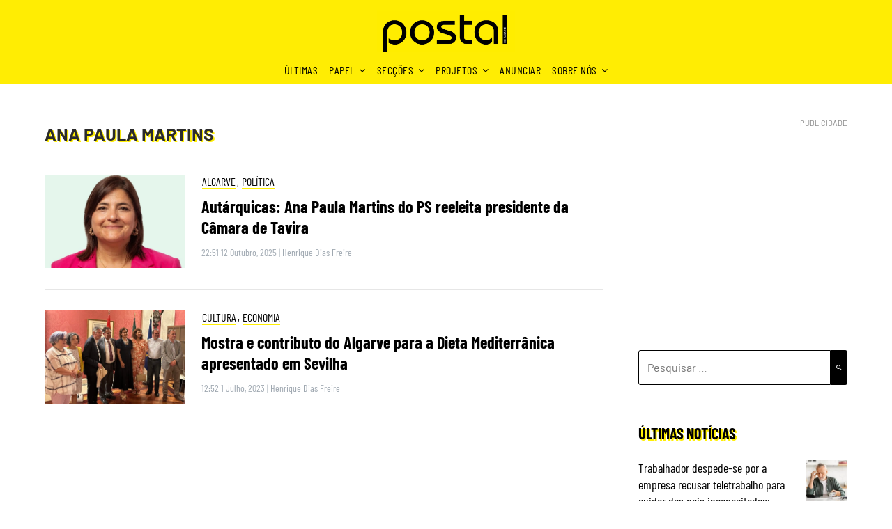

--- FILE ---
content_type: text/html; charset=UTF-8
request_url: https://postal.pt/tag/ana-paula-martins/
body_size: 79332
content:
<!doctype html>
<html lang="pt-PT" itemscope itemtype="https://schema.org/WebSite">
<head>
	<meta charset="UTF-8"><script type="text/javascript">(window.NREUM||(NREUM={})).init={privacy:{cookies_enabled:true},ajax:{deny_list:["bam.eu01.nr-data.net"]},feature_flags:["soft_nav"],distributed_tracing:{enabled:true}};(window.NREUM||(NREUM={})).loader_config={agentID:"538566195",accountID:"4356540",trustKey:"4356540",xpid:"UAUCV1NXCBAEV1NRAQAEX1E=",licenseKey:"NRJS-c998360430ba9253340",applicationID:"432361395",browserID:"538566195"};;/*! For license information please see nr-loader-spa-1.307.0.min.js.LICENSE.txt */
(()=>{var e,t,r={384:(e,t,r)=>{"use strict";r.d(t,{NT:()=>a,US:()=>u,Zm:()=>o,bQ:()=>d,dV:()=>c,pV:()=>l});var n=r(6154),i=r(1863),s=r(1910);const a={beacon:"bam.nr-data.net",errorBeacon:"bam.nr-data.net"};function o(){return n.gm.NREUM||(n.gm.NREUM={}),void 0===n.gm.newrelic&&(n.gm.newrelic=n.gm.NREUM),n.gm.NREUM}function c(){let e=o();return e.o||(e.o={ST:n.gm.setTimeout,SI:n.gm.setImmediate||n.gm.setInterval,CT:n.gm.clearTimeout,XHR:n.gm.XMLHttpRequest,REQ:n.gm.Request,EV:n.gm.Event,PR:n.gm.Promise,MO:n.gm.MutationObserver,FETCH:n.gm.fetch,WS:n.gm.WebSocket},(0,s.i)(...Object.values(e.o))),e}function d(e,t){let r=o();r.initializedAgents??={},t.initializedAt={ms:(0,i.t)(),date:new Date},r.initializedAgents[e]=t}function u(e,t){o()[e]=t}function l(){return function(){let e=o();const t=e.info||{};e.info={beacon:a.beacon,errorBeacon:a.errorBeacon,...t}}(),function(){let e=o();const t=e.init||{};e.init={...t}}(),c(),function(){let e=o();const t=e.loader_config||{};e.loader_config={...t}}(),o()}},782:(e,t,r)=>{"use strict";r.d(t,{T:()=>n});const n=r(860).K7.pageViewTiming},860:(e,t,r)=>{"use strict";r.d(t,{$J:()=>u,K7:()=>c,P3:()=>d,XX:()=>i,Yy:()=>o,df:()=>s,qY:()=>n,v4:()=>a});const n="events",i="jserrors",s="browser/blobs",a="rum",o="browser/logs",c={ajax:"ajax",genericEvents:"generic_events",jserrors:i,logging:"logging",metrics:"metrics",pageAction:"page_action",pageViewEvent:"page_view_event",pageViewTiming:"page_view_timing",sessionReplay:"session_replay",sessionTrace:"session_trace",softNav:"soft_navigations",spa:"spa"},d={[c.pageViewEvent]:1,[c.pageViewTiming]:2,[c.metrics]:3,[c.jserrors]:4,[c.spa]:5,[c.ajax]:6,[c.sessionTrace]:7,[c.softNav]:8,[c.sessionReplay]:9,[c.logging]:10,[c.genericEvents]:11},u={[c.pageViewEvent]:a,[c.pageViewTiming]:n,[c.ajax]:n,[c.spa]:n,[c.softNav]:n,[c.metrics]:i,[c.jserrors]:i,[c.sessionTrace]:s,[c.sessionReplay]:s,[c.logging]:o,[c.genericEvents]:"ins"}},944:(e,t,r)=>{"use strict";r.d(t,{R:()=>i});var n=r(3241);function i(e,t){"function"==typeof console.debug&&(console.debug("New Relic Warning: https://github.com/newrelic/newrelic-browser-agent/blob/main/docs/warning-codes.md#".concat(e),t),(0,n.W)({agentIdentifier:null,drained:null,type:"data",name:"warn",feature:"warn",data:{code:e,secondary:t}}))}},993:(e,t,r)=>{"use strict";r.d(t,{A$:()=>s,ET:()=>a,TZ:()=>o,p_:()=>i});var n=r(860);const i={ERROR:"ERROR",WARN:"WARN",INFO:"INFO",DEBUG:"DEBUG",TRACE:"TRACE"},s={OFF:0,ERROR:1,WARN:2,INFO:3,DEBUG:4,TRACE:5},a="log",o=n.K7.logging},1687:(e,t,r)=>{"use strict";r.d(t,{Ak:()=>d,Ze:()=>h,x3:()=>u});var n=r(3241),i=r(7836),s=r(3606),a=r(860),o=r(2646);const c={};function d(e,t){const r={staged:!1,priority:a.P3[t]||0};l(e),c[e].get(t)||c[e].set(t,r)}function u(e,t){e&&c[e]&&(c[e].get(t)&&c[e].delete(t),p(e,t,!1),c[e].size&&f(e))}function l(e){if(!e)throw new Error("agentIdentifier required");c[e]||(c[e]=new Map)}function h(e="",t="feature",r=!1){if(l(e),!e||!c[e].get(t)||r)return p(e,t);c[e].get(t).staged=!0,f(e)}function f(e){const t=Array.from(c[e]);t.every(([e,t])=>t.staged)&&(t.sort((e,t)=>e[1].priority-t[1].priority),t.forEach(([t])=>{c[e].delete(t),p(e,t)}))}function p(e,t,r=!0){const a=e?i.ee.get(e):i.ee,c=s.i.handlers;if(!a.aborted&&a.backlog&&c){if((0,n.W)({agentIdentifier:e,type:"lifecycle",name:"drain",feature:t}),r){const e=a.backlog[t],r=c[t];if(r){for(let t=0;e&&t<e.length;++t)g(e[t],r);Object.entries(r).forEach(([e,t])=>{Object.values(t||{}).forEach(t=>{t[0]?.on&&t[0]?.context()instanceof o.y&&t[0].on(e,t[1])})})}}a.isolatedBacklog||delete c[t],a.backlog[t]=null,a.emit("drain-"+t,[])}}function g(e,t){var r=e[1];Object.values(t[r]||{}).forEach(t=>{var r=e[0];if(t[0]===r){var n=t[1],i=e[3],s=e[2];n.apply(i,s)}})}},1738:(e,t,r)=>{"use strict";r.d(t,{U:()=>f,Y:()=>h});var n=r(3241),i=r(9908),s=r(1863),a=r(944),o=r(5701),c=r(3969),d=r(8362),u=r(860),l=r(4261);function h(e,t,r,s){const h=s||r;!h||h[e]&&h[e]!==d.d.prototype[e]||(h[e]=function(){(0,i.p)(c.xV,["API/"+e+"/called"],void 0,u.K7.metrics,r.ee),(0,n.W)({agentIdentifier:r.agentIdentifier,drained:!!o.B?.[r.agentIdentifier],type:"data",name:"api",feature:l.Pl+e,data:{}});try{return t.apply(this,arguments)}catch(e){(0,a.R)(23,e)}})}function f(e,t,r,n,a){const o=e.info;null===r?delete o.jsAttributes[t]:o.jsAttributes[t]=r,(a||null===r)&&(0,i.p)(l.Pl+n,[(0,s.t)(),t,r],void 0,"session",e.ee)}},1741:(e,t,r)=>{"use strict";r.d(t,{W:()=>s});var n=r(944),i=r(4261);class s{#e(e,...t){if(this[e]!==s.prototype[e])return this[e](...t);(0,n.R)(35,e)}addPageAction(e,t){return this.#e(i.hG,e,t)}register(e){return this.#e(i.eY,e)}recordCustomEvent(e,t){return this.#e(i.fF,e,t)}setPageViewName(e,t){return this.#e(i.Fw,e,t)}setCustomAttribute(e,t,r){return this.#e(i.cD,e,t,r)}noticeError(e,t){return this.#e(i.o5,e,t)}setUserId(e,t=!1){return this.#e(i.Dl,e,t)}setApplicationVersion(e){return this.#e(i.nb,e)}setErrorHandler(e){return this.#e(i.bt,e)}addRelease(e,t){return this.#e(i.k6,e,t)}log(e,t){return this.#e(i.$9,e,t)}start(){return this.#e(i.d3)}finished(e){return this.#e(i.BL,e)}recordReplay(){return this.#e(i.CH)}pauseReplay(){return this.#e(i.Tb)}addToTrace(e){return this.#e(i.U2,e)}setCurrentRouteName(e){return this.#e(i.PA,e)}interaction(e){return this.#e(i.dT,e)}wrapLogger(e,t,r){return this.#e(i.Wb,e,t,r)}measure(e,t){return this.#e(i.V1,e,t)}consent(e){return this.#e(i.Pv,e)}}},1863:(e,t,r)=>{"use strict";function n(){return Math.floor(performance.now())}r.d(t,{t:()=>n})},1910:(e,t,r)=>{"use strict";r.d(t,{i:()=>s});var n=r(944);const i=new Map;function s(...e){return e.every(e=>{if(i.has(e))return i.get(e);const t="function"==typeof e?e.toString():"",r=t.includes("[native code]"),s=t.includes("nrWrapper");return r||s||(0,n.R)(64,e?.name||t),i.set(e,r),r})}},2555:(e,t,r)=>{"use strict";r.d(t,{D:()=>o,f:()=>a});var n=r(384),i=r(8122);const s={beacon:n.NT.beacon,errorBeacon:n.NT.errorBeacon,licenseKey:void 0,applicationID:void 0,sa:void 0,queueTime:void 0,applicationTime:void 0,ttGuid:void 0,user:void 0,account:void 0,product:void 0,extra:void 0,jsAttributes:{},userAttributes:void 0,atts:void 0,transactionName:void 0,tNamePlain:void 0};function a(e){try{return!!e.licenseKey&&!!e.errorBeacon&&!!e.applicationID}catch(e){return!1}}const o=e=>(0,i.a)(e,s)},2614:(e,t,r)=>{"use strict";r.d(t,{BB:()=>a,H3:()=>n,g:()=>d,iL:()=>c,tS:()=>o,uh:()=>i,wk:()=>s});const n="NRBA",i="SESSION",s=144e5,a=18e5,o={STARTED:"session-started",PAUSE:"session-pause",RESET:"session-reset",RESUME:"session-resume",UPDATE:"session-update"},c={SAME_TAB:"same-tab",CROSS_TAB:"cross-tab"},d={OFF:0,FULL:1,ERROR:2}},2646:(e,t,r)=>{"use strict";r.d(t,{y:()=>n});class n{constructor(e){this.contextId=e}}},2843:(e,t,r)=>{"use strict";r.d(t,{G:()=>s,u:()=>i});var n=r(3878);function i(e,t=!1,r,i){(0,n.DD)("visibilitychange",function(){if(t)return void("hidden"===document.visibilityState&&e());e(document.visibilityState)},r,i)}function s(e,t,r){(0,n.sp)("pagehide",e,t,r)}},3241:(e,t,r)=>{"use strict";r.d(t,{W:()=>s});var n=r(6154);const i="newrelic";function s(e={}){try{n.gm.dispatchEvent(new CustomEvent(i,{detail:e}))}catch(e){}}},3304:(e,t,r)=>{"use strict";r.d(t,{A:()=>s});var n=r(7836);const i=()=>{const e=new WeakSet;return(t,r)=>{if("object"==typeof r&&null!==r){if(e.has(r))return;e.add(r)}return r}};function s(e){try{return JSON.stringify(e,i())??""}catch(e){try{n.ee.emit("internal-error",[e])}catch(e){}return""}}},3333:(e,t,r)=>{"use strict";r.d(t,{$v:()=>u,TZ:()=>n,Xh:()=>c,Zp:()=>i,kd:()=>d,mq:()=>o,nf:()=>a,qN:()=>s});const n=r(860).K7.genericEvents,i=["auxclick","click","copy","keydown","paste","scrollend"],s=["focus","blur"],a=4,o=1e3,c=2e3,d=["PageAction","UserAction","BrowserPerformance"],u={RESOURCES:"experimental.resources",REGISTER:"register"}},3434:(e,t,r)=>{"use strict";r.d(t,{Jt:()=>s,YM:()=>d});var n=r(7836),i=r(5607);const s="nr@original:".concat(i.W),a=50;var o=Object.prototype.hasOwnProperty,c=!1;function d(e,t){return e||(e=n.ee),r.inPlace=function(e,t,n,i,s){n||(n="");const a="-"===n.charAt(0);for(let o=0;o<t.length;o++){const c=t[o],d=e[c];l(d)||(e[c]=r(d,a?c+n:n,i,c,s))}},r.flag=s,r;function r(t,r,n,c,d){return l(t)?t:(r||(r=""),nrWrapper[s]=t,function(e,t,r){if(Object.defineProperty&&Object.keys)try{return Object.keys(e).forEach(function(r){Object.defineProperty(t,r,{get:function(){return e[r]},set:function(t){return e[r]=t,t}})}),t}catch(e){u([e],r)}for(var n in e)o.call(e,n)&&(t[n]=e[n])}(t,nrWrapper,e),nrWrapper);function nrWrapper(){var s,o,l,h;let f;try{o=this,s=[...arguments],l="function"==typeof n?n(s,o):n||{}}catch(t){u([t,"",[s,o,c],l],e)}i(r+"start",[s,o,c],l,d);const p=performance.now();let g;try{return h=t.apply(o,s),g=performance.now(),h}catch(e){throw g=performance.now(),i(r+"err",[s,o,e],l,d),f=e,f}finally{const e=g-p,t={start:p,end:g,duration:e,isLongTask:e>=a,methodName:c,thrownError:f};t.isLongTask&&i("long-task",[t,o],l,d),i(r+"end",[s,o,h],l,d)}}}function i(r,n,i,s){if(!c||t){var a=c;c=!0;try{e.emit(r,n,i,t,s)}catch(t){u([t,r,n,i],e)}c=a}}}function u(e,t){t||(t=n.ee);try{t.emit("internal-error",e)}catch(e){}}function l(e){return!(e&&"function"==typeof e&&e.apply&&!e[s])}},3606:(e,t,r)=>{"use strict";r.d(t,{i:()=>s});var n=r(9908);s.on=a;var i=s.handlers={};function s(e,t,r,s){a(s||n.d,i,e,t,r)}function a(e,t,r,i,s){s||(s="feature"),e||(e=n.d);var a=t[s]=t[s]||{};(a[r]=a[r]||[]).push([e,i])}},3738:(e,t,r)=>{"use strict";r.d(t,{He:()=>i,Kp:()=>o,Lc:()=>d,Rz:()=>u,TZ:()=>n,bD:()=>s,d3:()=>a,jx:()=>l,sl:()=>h,uP:()=>c});const n=r(860).K7.sessionTrace,i="bstResource",s="resource",a="-start",o="-end",c="fn"+a,d="fn"+o,u="pushState",l=1e3,h=3e4},3785:(e,t,r)=>{"use strict";r.d(t,{R:()=>c,b:()=>d});var n=r(9908),i=r(1863),s=r(860),a=r(3969),o=r(993);function c(e,t,r={},c=o.p_.INFO,d=!0,u,l=(0,i.t)()){(0,n.p)(a.xV,["API/logging/".concat(c.toLowerCase(),"/called")],void 0,s.K7.metrics,e),(0,n.p)(o.ET,[l,t,r,c,d,u],void 0,s.K7.logging,e)}function d(e){return"string"==typeof e&&Object.values(o.p_).some(t=>t===e.toUpperCase().trim())}},3878:(e,t,r)=>{"use strict";function n(e,t){return{capture:e,passive:!1,signal:t}}function i(e,t,r=!1,i){window.addEventListener(e,t,n(r,i))}function s(e,t,r=!1,i){document.addEventListener(e,t,n(r,i))}r.d(t,{DD:()=>s,jT:()=>n,sp:()=>i})},3962:(e,t,r)=>{"use strict";r.d(t,{AM:()=>a,O2:()=>l,OV:()=>s,Qu:()=>h,TZ:()=>c,ih:()=>f,pP:()=>o,t1:()=>u,tC:()=>i,wD:()=>d});var n=r(860);const i=["click","keydown","submit"],s="popstate",a="api",o="initialPageLoad",c=n.K7.softNav,d=5e3,u=500,l={INITIAL_PAGE_LOAD:"",ROUTE_CHANGE:1,UNSPECIFIED:2},h={INTERACTION:1,AJAX:2,CUSTOM_END:3,CUSTOM_TRACER:4},f={IP:"in progress",PF:"pending finish",FIN:"finished",CAN:"cancelled"}},3969:(e,t,r)=>{"use strict";r.d(t,{TZ:()=>n,XG:()=>o,rs:()=>i,xV:()=>a,z_:()=>s});const n=r(860).K7.metrics,i="sm",s="cm",a="storeSupportabilityMetrics",o="storeEventMetrics"},4234:(e,t,r)=>{"use strict";r.d(t,{W:()=>s});var n=r(7836),i=r(1687);class s{constructor(e,t){this.agentIdentifier=e,this.ee=n.ee.get(e),this.featureName=t,this.blocked=!1}deregisterDrain(){(0,i.x3)(this.agentIdentifier,this.featureName)}}},4261:(e,t,r)=>{"use strict";r.d(t,{$9:()=>u,BL:()=>c,CH:()=>p,Dl:()=>R,Fw:()=>w,PA:()=>v,Pl:()=>n,Pv:()=>A,Tb:()=>h,U2:()=>a,V1:()=>E,Wb:()=>T,bt:()=>y,cD:()=>b,d3:()=>x,dT:()=>d,eY:()=>g,fF:()=>f,hG:()=>s,hw:()=>i,k6:()=>o,nb:()=>m,o5:()=>l});const n="api-",i=n+"ixn-",s="addPageAction",a="addToTrace",o="addRelease",c="finished",d="interaction",u="log",l="noticeError",h="pauseReplay",f="recordCustomEvent",p="recordReplay",g="register",m="setApplicationVersion",v="setCurrentRouteName",b="setCustomAttribute",y="setErrorHandler",w="setPageViewName",R="setUserId",x="start",T="wrapLogger",E="measure",A="consent"},4387:(e,t,r)=>{"use strict";function n(e={}){return!(!e.id||!e.name)}function i(e){return"string"==typeof e&&e.trim().length<501||"number"==typeof e}function s(e,t){if(2!==t?.harvestEndpointVersion)return{};const r=t.agentRef.runtime.appMetadata.agents[0].entityGuid;return n(e)?{"source.id":e.id,"source.name":e.name,"source.type":e.type,"parent.id":e.parent?.id||r}:{"entity.guid":r,appId:t.agentRef.info.applicationID}}r.d(t,{Ux:()=>s,c7:()=>n,yo:()=>i})},5205:(e,t,r)=>{"use strict";r.d(t,{j:()=>S});var n=r(384),i=r(1741);var s=r(2555),a=r(3333);const o=e=>{if(!e||"string"!=typeof e)return!1;try{document.createDocumentFragment().querySelector(e)}catch{return!1}return!0};var c=r(2614),d=r(944),u=r(8122);const l="[data-nr-mask]",h=e=>(0,u.a)(e,(()=>{const e={feature_flags:[],experimental:{allow_registered_children:!1,resources:!1},mask_selector:"*",block_selector:"[data-nr-block]",mask_input_options:{color:!1,date:!1,"datetime-local":!1,email:!1,month:!1,number:!1,range:!1,search:!1,tel:!1,text:!1,time:!1,url:!1,week:!1,textarea:!1,select:!1,password:!0}};return{ajax:{deny_list:void 0,block_internal:!0,enabled:!0,autoStart:!0},api:{get allow_registered_children(){return e.feature_flags.includes(a.$v.REGISTER)||e.experimental.allow_registered_children},set allow_registered_children(t){e.experimental.allow_registered_children=t},duplicate_registered_data:!1},browser_consent_mode:{enabled:!1},distributed_tracing:{enabled:void 0,exclude_newrelic_header:void 0,cors_use_newrelic_header:void 0,cors_use_tracecontext_headers:void 0,allowed_origins:void 0},get feature_flags(){return e.feature_flags},set feature_flags(t){e.feature_flags=t},generic_events:{enabled:!0,autoStart:!0},harvest:{interval:30},jserrors:{enabled:!0,autoStart:!0},logging:{enabled:!0,autoStart:!0},metrics:{enabled:!0,autoStart:!0},obfuscate:void 0,page_action:{enabled:!0},page_view_event:{enabled:!0,autoStart:!0},page_view_timing:{enabled:!0,autoStart:!0},performance:{capture_marks:!1,capture_measures:!1,capture_detail:!0,resources:{get enabled(){return e.feature_flags.includes(a.$v.RESOURCES)||e.experimental.resources},set enabled(t){e.experimental.resources=t},asset_types:[],first_party_domains:[],ignore_newrelic:!0}},privacy:{cookies_enabled:!0},proxy:{assets:void 0,beacon:void 0},session:{expiresMs:c.wk,inactiveMs:c.BB},session_replay:{autoStart:!0,enabled:!1,preload:!1,sampling_rate:10,error_sampling_rate:100,collect_fonts:!1,inline_images:!1,fix_stylesheets:!0,mask_all_inputs:!0,get mask_text_selector(){return e.mask_selector},set mask_text_selector(t){o(t)?e.mask_selector="".concat(t,",").concat(l):""===t||null===t?e.mask_selector=l:(0,d.R)(5,t)},get block_class(){return"nr-block"},get ignore_class(){return"nr-ignore"},get mask_text_class(){return"nr-mask"},get block_selector(){return e.block_selector},set block_selector(t){o(t)?e.block_selector+=",".concat(t):""!==t&&(0,d.R)(6,t)},get mask_input_options(){return e.mask_input_options},set mask_input_options(t){t&&"object"==typeof t?e.mask_input_options={...t,password:!0}:(0,d.R)(7,t)}},session_trace:{enabled:!0,autoStart:!0},soft_navigations:{enabled:!0,autoStart:!0},spa:{enabled:!0,autoStart:!0},ssl:void 0,user_actions:{enabled:!0,elementAttributes:["id","className","tagName","type"]}}})());var f=r(6154),p=r(9324);let g=0;const m={buildEnv:p.F3,distMethod:p.Xs,version:p.xv,originTime:f.WN},v={consented:!1},b={appMetadata:{},get consented(){return this.session?.state?.consent||v.consented},set consented(e){v.consented=e},customTransaction:void 0,denyList:void 0,disabled:!1,harvester:void 0,isolatedBacklog:!1,isRecording:!1,loaderType:void 0,maxBytes:3e4,obfuscator:void 0,onerror:void 0,ptid:void 0,releaseIds:{},session:void 0,timeKeeper:void 0,registeredEntities:[],jsAttributesMetadata:{bytes:0},get harvestCount(){return++g}},y=e=>{const t=(0,u.a)(e,b),r=Object.keys(m).reduce((e,t)=>(e[t]={value:m[t],writable:!1,configurable:!0,enumerable:!0},e),{});return Object.defineProperties(t,r)};var w=r(5701);const R=e=>{const t=e.startsWith("http");e+="/",r.p=t?e:"https://"+e};var x=r(7836),T=r(3241);const E={accountID:void 0,trustKey:void 0,agentID:void 0,licenseKey:void 0,applicationID:void 0,xpid:void 0},A=e=>(0,u.a)(e,E),_=new Set;function S(e,t={},r,a){let{init:o,info:c,loader_config:d,runtime:u={},exposed:l=!0}=t;if(!c){const e=(0,n.pV)();o=e.init,c=e.info,d=e.loader_config}e.init=h(o||{}),e.loader_config=A(d||{}),c.jsAttributes??={},f.bv&&(c.jsAttributes.isWorker=!0),e.info=(0,s.D)(c);const p=e.init,g=[c.beacon,c.errorBeacon];_.has(e.agentIdentifier)||(p.proxy.assets&&(R(p.proxy.assets),g.push(p.proxy.assets)),p.proxy.beacon&&g.push(p.proxy.beacon),e.beacons=[...g],function(e){const t=(0,n.pV)();Object.getOwnPropertyNames(i.W.prototype).forEach(r=>{const n=i.W.prototype[r];if("function"!=typeof n||"constructor"===n)return;let s=t[r];e[r]&&!1!==e.exposed&&"micro-agent"!==e.runtime?.loaderType&&(t[r]=(...t)=>{const n=e[r](...t);return s?s(...t):n})})}(e),(0,n.US)("activatedFeatures",w.B)),u.denyList=[...p.ajax.deny_list||[],...p.ajax.block_internal?g:[]],u.ptid=e.agentIdentifier,u.loaderType=r,e.runtime=y(u),_.has(e.agentIdentifier)||(e.ee=x.ee.get(e.agentIdentifier),e.exposed=l,(0,T.W)({agentIdentifier:e.agentIdentifier,drained:!!w.B?.[e.agentIdentifier],type:"lifecycle",name:"initialize",feature:void 0,data:e.config})),_.add(e.agentIdentifier)}},5270:(e,t,r)=>{"use strict";r.d(t,{Aw:()=>a,SR:()=>s,rF:()=>o});var n=r(384),i=r(7767);function s(e){return!!(0,n.dV)().o.MO&&(0,i.V)(e)&&!0===e?.session_trace.enabled}function a(e){return!0===e?.session_replay.preload&&s(e)}function o(e,t){try{if("string"==typeof t?.type){if("password"===t.type.toLowerCase())return"*".repeat(e?.length||0);if(void 0!==t?.dataset?.nrUnmask||t?.classList?.contains("nr-unmask"))return e}}catch(e){}return"string"==typeof e?e.replace(/[\S]/g,"*"):"*".repeat(e?.length||0)}},5289:(e,t,r)=>{"use strict";r.d(t,{GG:()=>a,Qr:()=>c,sB:()=>o});var n=r(3878),i=r(6389);function s(){return"undefined"==typeof document||"complete"===document.readyState}function a(e,t){if(s())return e();const r=(0,i.J)(e),a=setInterval(()=>{s()&&(clearInterval(a),r())},500);(0,n.sp)("load",r,t)}function o(e){if(s())return e();(0,n.DD)("DOMContentLoaded",e)}function c(e){if(s())return e();(0,n.sp)("popstate",e)}},5607:(e,t,r)=>{"use strict";r.d(t,{W:()=>n});const n=(0,r(9566).bz)()},5701:(e,t,r)=>{"use strict";r.d(t,{B:()=>s,t:()=>a});var n=r(3241);const i=new Set,s={};function a(e,t){const r=t.agentIdentifier;s[r]??={},e&&"object"==typeof e&&(i.has(r)||(t.ee.emit("rumresp",[e]),s[r]=e,i.add(r),(0,n.W)({agentIdentifier:r,loaded:!0,drained:!0,type:"lifecycle",name:"load",feature:void 0,data:e})))}},6154:(e,t,r)=>{"use strict";r.d(t,{OF:()=>d,RI:()=>i,WN:()=>h,bv:()=>s,eN:()=>f,gm:()=>a,lR:()=>l,m:()=>c,mw:()=>o,sb:()=>u});var n=r(1863);const i="undefined"!=typeof window&&!!window.document,s="undefined"!=typeof WorkerGlobalScope&&("undefined"!=typeof self&&self instanceof WorkerGlobalScope&&self.navigator instanceof WorkerNavigator||"undefined"!=typeof globalThis&&globalThis instanceof WorkerGlobalScope&&globalThis.navigator instanceof WorkerNavigator),a=i?window:"undefined"!=typeof WorkerGlobalScope&&("undefined"!=typeof self&&self instanceof WorkerGlobalScope&&self||"undefined"!=typeof globalThis&&globalThis instanceof WorkerGlobalScope&&globalThis),o=Boolean("hidden"===a?.document?.visibilityState),c=""+a?.location,d=/iPad|iPhone|iPod/.test(a.navigator?.userAgent),u=d&&"undefined"==typeof SharedWorker,l=(()=>{const e=a.navigator?.userAgent?.match(/Firefox[/\s](\d+\.\d+)/);return Array.isArray(e)&&e.length>=2?+e[1]:0})(),h=Date.now()-(0,n.t)(),f=()=>"undefined"!=typeof PerformanceNavigationTiming&&a?.performance?.getEntriesByType("navigation")?.[0]?.responseStart},6344:(e,t,r)=>{"use strict";r.d(t,{BB:()=>u,Qb:()=>l,TZ:()=>i,Ug:()=>a,Vh:()=>s,_s:()=>o,bc:()=>d,yP:()=>c});var n=r(2614);const i=r(860).K7.sessionReplay,s="errorDuringReplay",a=.12,o={DomContentLoaded:0,Load:1,FullSnapshot:2,IncrementalSnapshot:3,Meta:4,Custom:5},c={[n.g.ERROR]:15e3,[n.g.FULL]:3e5,[n.g.OFF]:0},d={RESET:{message:"Session was reset",sm:"Reset"},IMPORT:{message:"Recorder failed to import",sm:"Import"},TOO_MANY:{message:"429: Too Many Requests",sm:"Too-Many"},TOO_BIG:{message:"Payload was too large",sm:"Too-Big"},CROSS_TAB:{message:"Session Entity was set to OFF on another tab",sm:"Cross-Tab"},ENTITLEMENTS:{message:"Session Replay is not allowed and will not be started",sm:"Entitlement"}},u=5e3,l={API:"api",RESUME:"resume",SWITCH_TO_FULL:"switchToFull",INITIALIZE:"initialize",PRELOAD:"preload"}},6389:(e,t,r)=>{"use strict";function n(e,t=500,r={}){const n=r?.leading||!1;let i;return(...r)=>{n&&void 0===i&&(e.apply(this,r),i=setTimeout(()=>{i=clearTimeout(i)},t)),n||(clearTimeout(i),i=setTimeout(()=>{e.apply(this,r)},t))}}function i(e){let t=!1;return(...r)=>{t||(t=!0,e.apply(this,r))}}r.d(t,{J:()=>i,s:()=>n})},6630:(e,t,r)=>{"use strict";r.d(t,{T:()=>n});const n=r(860).K7.pageViewEvent},6774:(e,t,r)=>{"use strict";r.d(t,{T:()=>n});const n=r(860).K7.jserrors},7295:(e,t,r)=>{"use strict";r.d(t,{Xv:()=>a,gX:()=>i,iW:()=>s});var n=[];function i(e){if(!e||s(e))return!1;if(0===n.length)return!0;if("*"===n[0].hostname)return!1;for(var t=0;t<n.length;t++){var r=n[t];if(r.hostname.test(e.hostname)&&r.pathname.test(e.pathname))return!1}return!0}function s(e){return void 0===e.hostname}function a(e){if(n=[],e&&e.length)for(var t=0;t<e.length;t++){let r=e[t];if(!r)continue;if("*"===r)return void(n=[{hostname:"*"}]);0===r.indexOf("http://")?r=r.substring(7):0===r.indexOf("https://")&&(r=r.substring(8));const i=r.indexOf("/");let s,a;i>0?(s=r.substring(0,i),a=r.substring(i)):(s=r,a="*");let[c]=s.split(":");n.push({hostname:o(c),pathname:o(a,!0)})}}function o(e,t=!1){const r=e.replace(/[.+?^${}()|[\]\\]/g,e=>"\\"+e).replace(/\*/g,".*?");return new RegExp((t?"^":"")+r+"$")}},7485:(e,t,r)=>{"use strict";r.d(t,{D:()=>i});var n=r(6154);function i(e){if(0===(e||"").indexOf("data:"))return{protocol:"data"};try{const t=new URL(e,location.href),r={port:t.port,hostname:t.hostname,pathname:t.pathname,search:t.search,protocol:t.protocol.slice(0,t.protocol.indexOf(":")),sameOrigin:t.protocol===n.gm?.location?.protocol&&t.host===n.gm?.location?.host};return r.port&&""!==r.port||("http:"===t.protocol&&(r.port="80"),"https:"===t.protocol&&(r.port="443")),r.pathname&&""!==r.pathname?r.pathname.startsWith("/")||(r.pathname="/".concat(r.pathname)):r.pathname="/",r}catch(e){return{}}}},7699:(e,t,r)=>{"use strict";r.d(t,{It:()=>s,KC:()=>o,No:()=>i,qh:()=>a});var n=r(860);const i=16e3,s=1e6,a="SESSION_ERROR",o={[n.K7.logging]:!0,[n.K7.genericEvents]:!1,[n.K7.jserrors]:!1,[n.K7.ajax]:!1}},7767:(e,t,r)=>{"use strict";r.d(t,{V:()=>i});var n=r(6154);const i=e=>n.RI&&!0===e?.privacy.cookies_enabled},7836:(e,t,r)=>{"use strict";r.d(t,{P:()=>o,ee:()=>c});var n=r(384),i=r(8990),s=r(2646),a=r(5607);const o="nr@context:".concat(a.W),c=function e(t,r){var n={},a={},u={},l=!1;try{l=16===r.length&&d.initializedAgents?.[r]?.runtime.isolatedBacklog}catch(e){}var h={on:p,addEventListener:p,removeEventListener:function(e,t){var r=n[e];if(!r)return;for(var i=0;i<r.length;i++)r[i]===t&&r.splice(i,1)},emit:function(e,r,n,i,s){!1!==s&&(s=!0);if(c.aborted&&!i)return;t&&s&&t.emit(e,r,n);var o=f(n);g(e).forEach(e=>{e.apply(o,r)});var d=v()[a[e]];d&&d.push([h,e,r,o]);return o},get:m,listeners:g,context:f,buffer:function(e,t){const r=v();if(t=t||"feature",h.aborted)return;Object.entries(e||{}).forEach(([e,n])=>{a[n]=t,t in r||(r[t]=[])})},abort:function(){h._aborted=!0,Object.keys(h.backlog).forEach(e=>{delete h.backlog[e]})},isBuffering:function(e){return!!v()[a[e]]},debugId:r,backlog:l?{}:t&&"object"==typeof t.backlog?t.backlog:{},isolatedBacklog:l};return Object.defineProperty(h,"aborted",{get:()=>{let e=h._aborted||!1;return e||(t&&(e=t.aborted),e)}}),h;function f(e){return e&&e instanceof s.y?e:e?(0,i.I)(e,o,()=>new s.y(o)):new s.y(o)}function p(e,t){n[e]=g(e).concat(t)}function g(e){return n[e]||[]}function m(t){return u[t]=u[t]||e(h,t)}function v(){return h.backlog}}(void 0,"globalEE"),d=(0,n.Zm)();d.ee||(d.ee=c)},8122:(e,t,r)=>{"use strict";r.d(t,{a:()=>i});var n=r(944);function i(e,t){try{if(!e||"object"!=typeof e)return(0,n.R)(3);if(!t||"object"!=typeof t)return(0,n.R)(4);const r=Object.create(Object.getPrototypeOf(t),Object.getOwnPropertyDescriptors(t)),s=0===Object.keys(r).length?e:r;for(let a in s)if(void 0!==e[a])try{if(null===e[a]){r[a]=null;continue}Array.isArray(e[a])&&Array.isArray(t[a])?r[a]=Array.from(new Set([...e[a],...t[a]])):"object"==typeof e[a]&&"object"==typeof t[a]?r[a]=i(e[a],t[a]):r[a]=e[a]}catch(e){r[a]||(0,n.R)(1,e)}return r}catch(e){(0,n.R)(2,e)}}},8139:(e,t,r)=>{"use strict";r.d(t,{u:()=>h});var n=r(7836),i=r(3434),s=r(8990),a=r(6154);const o={},c=a.gm.XMLHttpRequest,d="addEventListener",u="removeEventListener",l="nr@wrapped:".concat(n.P);function h(e){var t=function(e){return(e||n.ee).get("events")}(e);if(o[t.debugId]++)return t;o[t.debugId]=1;var r=(0,i.YM)(t,!0);function h(e){r.inPlace(e,[d,u],"-",p)}function p(e,t){return e[1]}return"getPrototypeOf"in Object&&(a.RI&&f(document,h),c&&f(c.prototype,h),f(a.gm,h)),t.on(d+"-start",function(e,t){var n=e[1];if(null!==n&&("function"==typeof n||"object"==typeof n)&&"newrelic"!==e[0]){var i=(0,s.I)(n,l,function(){var e={object:function(){if("function"!=typeof n.handleEvent)return;return n.handleEvent.apply(n,arguments)},function:n}[typeof n];return e?r(e,"fn-",null,e.name||"anonymous"):n});this.wrapped=e[1]=i}}),t.on(u+"-start",function(e){e[1]=this.wrapped||e[1]}),t}function f(e,t,...r){let n=e;for(;"object"==typeof n&&!Object.prototype.hasOwnProperty.call(n,d);)n=Object.getPrototypeOf(n);n&&t(n,...r)}},8362:(e,t,r)=>{"use strict";r.d(t,{d:()=>s});var n=r(9566),i=r(1741);class s extends i.W{agentIdentifier=(0,n.LA)(16)}},8374:(e,t,r)=>{r.nc=(()=>{try{return document?.currentScript?.nonce}catch(e){}return""})()},8990:(e,t,r)=>{"use strict";r.d(t,{I:()=>i});var n=Object.prototype.hasOwnProperty;function i(e,t,r){if(n.call(e,t))return e[t];var i=r();if(Object.defineProperty&&Object.keys)try{return Object.defineProperty(e,t,{value:i,writable:!0,enumerable:!1}),i}catch(e){}return e[t]=i,i}},9300:(e,t,r)=>{"use strict";r.d(t,{T:()=>n});const n=r(860).K7.ajax},9324:(e,t,r)=>{"use strict";r.d(t,{AJ:()=>a,F3:()=>i,Xs:()=>s,Yq:()=>o,xv:()=>n});const n="1.307.0",i="PROD",s="CDN",a="@newrelic/rrweb",o="1.0.1"},9566:(e,t,r)=>{"use strict";r.d(t,{LA:()=>o,ZF:()=>c,bz:()=>a,el:()=>d});var n=r(6154);const i="xxxxxxxx-xxxx-4xxx-yxxx-xxxxxxxxxxxx";function s(e,t){return e?15&e[t]:16*Math.random()|0}function a(){const e=n.gm?.crypto||n.gm?.msCrypto;let t,r=0;return e&&e.getRandomValues&&(t=e.getRandomValues(new Uint8Array(30))),i.split("").map(e=>"x"===e?s(t,r++).toString(16):"y"===e?(3&s()|8).toString(16):e).join("")}function o(e){const t=n.gm?.crypto||n.gm?.msCrypto;let r,i=0;t&&t.getRandomValues&&(r=t.getRandomValues(new Uint8Array(e)));const a=[];for(var o=0;o<e;o++)a.push(s(r,i++).toString(16));return a.join("")}function c(){return o(16)}function d(){return o(32)}},9908:(e,t,r)=>{"use strict";r.d(t,{d:()=>n,p:()=>i});var n=r(7836).ee.get("handle");function i(e,t,r,i,s){s?(s.buffer([e],i),s.emit(e,t,r)):(n.buffer([e],i),n.emit(e,t,r))}}},n={};function i(e){var t=n[e];if(void 0!==t)return t.exports;var s=n[e]={exports:{}};return r[e](s,s.exports,i),s.exports}i.m=r,i.d=(e,t)=>{for(var r in t)i.o(t,r)&&!i.o(e,r)&&Object.defineProperty(e,r,{enumerable:!0,get:t[r]})},i.f={},i.e=e=>Promise.all(Object.keys(i.f).reduce((t,r)=>(i.f[r](e,t),t),[])),i.u=e=>({212:"nr-spa-compressor",249:"nr-spa-recorder",478:"nr-spa"}[e]+"-1.307.0.min.js"),i.o=(e,t)=>Object.prototype.hasOwnProperty.call(e,t),e={},t="NRBA-1.307.0.PROD:",i.l=(r,n,s,a)=>{if(e[r])e[r].push(n);else{var o,c;if(void 0!==s)for(var d=document.getElementsByTagName("script"),u=0;u<d.length;u++){var l=d[u];if(l.getAttribute("src")==r||l.getAttribute("data-webpack")==t+s){o=l;break}}if(!o){c=!0;var h={478:"sha512-bFoj7wd1EcCTt0jkKdFkw+gjDdU092aP1BOVh5n0PjhLNtBCSXj4vpjfIJR8zH8Bn6/XPpFl3gSNOuWVJ98iug==",249:"sha512-FRHQNWDGImhEo7a7lqCuCt6xlBgommnGc+JH2/YGJlngDoH+/3jpT/cyFpwi2M5G6srPVN4wLxrVqskf6KB7bg==",212:"sha512-okml4IaluCF10UG6SWzY+cKPgBNvH2+S5f1FxomzQUHf608N0b9dwoBv/ZFAhJhrdxPgTA4AxlBzwGcjMGIlQQ=="};(o=document.createElement("script")).charset="utf-8",i.nc&&o.setAttribute("nonce",i.nc),o.setAttribute("data-webpack",t+s),o.src=r,0!==o.src.indexOf(window.location.origin+"/")&&(o.crossOrigin="anonymous"),h[a]&&(o.integrity=h[a])}e[r]=[n];var f=(t,n)=>{o.onerror=o.onload=null,clearTimeout(p);var i=e[r];if(delete e[r],o.parentNode&&o.parentNode.removeChild(o),i&&i.forEach(e=>e(n)),t)return t(n)},p=setTimeout(f.bind(null,void 0,{type:"timeout",target:o}),12e4);o.onerror=f.bind(null,o.onerror),o.onload=f.bind(null,o.onload),c&&document.head.appendChild(o)}},i.r=e=>{"undefined"!=typeof Symbol&&Symbol.toStringTag&&Object.defineProperty(e,Symbol.toStringTag,{value:"Module"}),Object.defineProperty(e,"__esModule",{value:!0})},i.p="https://js-agent.newrelic.com/",(()=>{var e={38:0,788:0};i.f.j=(t,r)=>{var n=i.o(e,t)?e[t]:void 0;if(0!==n)if(n)r.push(n[2]);else{var s=new Promise((r,i)=>n=e[t]=[r,i]);r.push(n[2]=s);var a=i.p+i.u(t),o=new Error;i.l(a,r=>{if(i.o(e,t)&&(0!==(n=e[t])&&(e[t]=void 0),n)){var s=r&&("load"===r.type?"missing":r.type),a=r&&r.target&&r.target.src;o.message="Loading chunk "+t+" failed: ("+s+": "+a+")",o.name="ChunkLoadError",o.type=s,o.request=a,n[1](o)}},"chunk-"+t,t)}};var t=(t,r)=>{var n,s,[a,o,c]=r,d=0;if(a.some(t=>0!==e[t])){for(n in o)i.o(o,n)&&(i.m[n]=o[n]);if(c)c(i)}for(t&&t(r);d<a.length;d++)s=a[d],i.o(e,s)&&e[s]&&e[s][0](),e[s]=0},r=self["webpackChunk:NRBA-1.307.0.PROD"]=self["webpackChunk:NRBA-1.307.0.PROD"]||[];r.forEach(t.bind(null,0)),r.push=t.bind(null,r.push.bind(r))})(),(()=>{"use strict";i(8374);var e=i(8362),t=i(860);const r=Object.values(t.K7);var n=i(5205);var s=i(9908),a=i(1863),o=i(4261),c=i(1738);var d=i(1687),u=i(4234),l=i(5289),h=i(6154),f=i(944),p=i(5270),g=i(7767),m=i(6389),v=i(7699);class b extends u.W{constructor(e,t){super(e.agentIdentifier,t),this.agentRef=e,this.abortHandler=void 0,this.featAggregate=void 0,this.loadedSuccessfully=void 0,this.onAggregateImported=new Promise(e=>{this.loadedSuccessfully=e}),this.deferred=Promise.resolve(),!1===e.init[this.featureName].autoStart?this.deferred=new Promise((t,r)=>{this.ee.on("manual-start-all",(0,m.J)(()=>{(0,d.Ak)(e.agentIdentifier,this.featureName),t()}))}):(0,d.Ak)(e.agentIdentifier,t)}importAggregator(e,t,r={}){if(this.featAggregate)return;const n=async()=>{let n;await this.deferred;try{if((0,g.V)(e.init)){const{setupAgentSession:t}=await i.e(478).then(i.bind(i,8766));n=t(e)}}catch(e){(0,f.R)(20,e),this.ee.emit("internal-error",[e]),(0,s.p)(v.qh,[e],void 0,this.featureName,this.ee)}try{if(!this.#t(this.featureName,n,e.init))return(0,d.Ze)(this.agentIdentifier,this.featureName),void this.loadedSuccessfully(!1);const{Aggregate:i}=await t();this.featAggregate=new i(e,r),e.runtime.harvester.initializedAggregates.push(this.featAggregate),this.loadedSuccessfully(!0)}catch(e){(0,f.R)(34,e),this.abortHandler?.(),(0,d.Ze)(this.agentIdentifier,this.featureName,!0),this.loadedSuccessfully(!1),this.ee&&this.ee.abort()}};h.RI?(0,l.GG)(()=>n(),!0):n()}#t(e,r,n){if(this.blocked)return!1;switch(e){case t.K7.sessionReplay:return(0,p.SR)(n)&&!!r;case t.K7.sessionTrace:return!!r;default:return!0}}}var y=i(6630),w=i(2614),R=i(3241);class x extends b{static featureName=y.T;constructor(e){var t;super(e,y.T),this.setupInspectionEvents(e.agentIdentifier),t=e,(0,c.Y)(o.Fw,function(e,r){"string"==typeof e&&("/"!==e.charAt(0)&&(e="/"+e),t.runtime.customTransaction=(r||"http://custom.transaction")+e,(0,s.p)(o.Pl+o.Fw,[(0,a.t)()],void 0,void 0,t.ee))},t),this.importAggregator(e,()=>i.e(478).then(i.bind(i,2467)))}setupInspectionEvents(e){const t=(t,r)=>{t&&(0,R.W)({agentIdentifier:e,timeStamp:t.timeStamp,loaded:"complete"===t.target.readyState,type:"window",name:r,data:t.target.location+""})};(0,l.sB)(e=>{t(e,"DOMContentLoaded")}),(0,l.GG)(e=>{t(e,"load")}),(0,l.Qr)(e=>{t(e,"navigate")}),this.ee.on(w.tS.UPDATE,(t,r)=>{(0,R.W)({agentIdentifier:e,type:"lifecycle",name:"session",data:r})})}}var T=i(384);class E extends e.d{constructor(e){var t;(super(),h.gm)?(this.features={},(0,T.bQ)(this.agentIdentifier,this),this.desiredFeatures=new Set(e.features||[]),this.desiredFeatures.add(x),(0,n.j)(this,e,e.loaderType||"agent"),t=this,(0,c.Y)(o.cD,function(e,r,n=!1){if("string"==typeof e){if(["string","number","boolean"].includes(typeof r)||null===r)return(0,c.U)(t,e,r,o.cD,n);(0,f.R)(40,typeof r)}else(0,f.R)(39,typeof e)},t),function(e){(0,c.Y)(o.Dl,function(t,r=!1){if("string"!=typeof t&&null!==t)return void(0,f.R)(41,typeof t);const n=e.info.jsAttributes["enduser.id"];r&&null!=n&&n!==t?(0,s.p)(o.Pl+"setUserIdAndResetSession",[t],void 0,"session",e.ee):(0,c.U)(e,"enduser.id",t,o.Dl,!0)},e)}(this),function(e){(0,c.Y)(o.nb,function(t){if("string"==typeof t||null===t)return(0,c.U)(e,"application.version",t,o.nb,!1);(0,f.R)(42,typeof t)},e)}(this),function(e){(0,c.Y)(o.d3,function(){e.ee.emit("manual-start-all")},e)}(this),function(e){(0,c.Y)(o.Pv,function(t=!0){if("boolean"==typeof t){if((0,s.p)(o.Pl+o.Pv,[t],void 0,"session",e.ee),e.runtime.consented=t,t){const t=e.features.page_view_event;t.onAggregateImported.then(e=>{const r=t.featAggregate;e&&!r.sentRum&&r.sendRum()})}}else(0,f.R)(65,typeof t)},e)}(this),this.run()):(0,f.R)(21)}get config(){return{info:this.info,init:this.init,loader_config:this.loader_config,runtime:this.runtime}}get api(){return this}run(){try{const e=function(e){const t={};return r.forEach(r=>{t[r]=!!e[r]?.enabled}),t}(this.init),n=[...this.desiredFeatures];n.sort((e,r)=>t.P3[e.featureName]-t.P3[r.featureName]),n.forEach(r=>{if(!e[r.featureName]&&r.featureName!==t.K7.pageViewEvent)return;if(r.featureName===t.K7.spa)return void(0,f.R)(67);const n=function(e){switch(e){case t.K7.ajax:return[t.K7.jserrors];case t.K7.sessionTrace:return[t.K7.ajax,t.K7.pageViewEvent];case t.K7.sessionReplay:return[t.K7.sessionTrace];case t.K7.pageViewTiming:return[t.K7.pageViewEvent];default:return[]}}(r.featureName).filter(e=>!(e in this.features));n.length>0&&(0,f.R)(36,{targetFeature:r.featureName,missingDependencies:n}),this.features[r.featureName]=new r(this)})}catch(e){(0,f.R)(22,e);for(const e in this.features)this.features[e].abortHandler?.();const t=(0,T.Zm)();delete t.initializedAgents[this.agentIdentifier]?.features,delete this.sharedAggregator;return t.ee.get(this.agentIdentifier).abort(),!1}}}var A=i(2843),_=i(782);class S extends b{static featureName=_.T;constructor(e){super(e,_.T),h.RI&&((0,A.u)(()=>(0,s.p)("docHidden",[(0,a.t)()],void 0,_.T,this.ee),!0),(0,A.G)(()=>(0,s.p)("winPagehide",[(0,a.t)()],void 0,_.T,this.ee)),this.importAggregator(e,()=>i.e(478).then(i.bind(i,9917))))}}var O=i(3969);class I extends b{static featureName=O.TZ;constructor(e){super(e,O.TZ),h.RI&&document.addEventListener("securitypolicyviolation",e=>{(0,s.p)(O.xV,["Generic/CSPViolation/Detected"],void 0,this.featureName,this.ee)}),this.importAggregator(e,()=>i.e(478).then(i.bind(i,6555)))}}var N=i(6774),P=i(3878),D=i(3304);class k{constructor(e,t,r,n,i){this.name="UncaughtError",this.message="string"==typeof e?e:(0,D.A)(e),this.sourceURL=t,this.line=r,this.column=n,this.__newrelic=i}}function C(e){return M(e)?e:new k(void 0!==e?.message?e.message:e,e?.filename||e?.sourceURL,e?.lineno||e?.line,e?.colno||e?.col,e?.__newrelic,e?.cause)}function j(e){const t="Unhandled Promise Rejection: ";if(!e?.reason)return;if(M(e.reason)){try{e.reason.message.startsWith(t)||(e.reason.message=t+e.reason.message)}catch(e){}return C(e.reason)}const r=C(e.reason);return(r.message||"").startsWith(t)||(r.message=t+r.message),r}function L(e){if(e.error instanceof SyntaxError&&!/:\d+$/.test(e.error.stack?.trim())){const t=new k(e.message,e.filename,e.lineno,e.colno,e.error.__newrelic,e.cause);return t.name=SyntaxError.name,t}return M(e.error)?e.error:C(e)}function M(e){return e instanceof Error&&!!e.stack}function H(e,r,n,i,o=(0,a.t)()){"string"==typeof e&&(e=new Error(e)),(0,s.p)("err",[e,o,!1,r,n.runtime.isRecording,void 0,i],void 0,t.K7.jserrors,n.ee),(0,s.p)("uaErr",[],void 0,t.K7.genericEvents,n.ee)}var B=i(4387),K=i(993),W=i(3785);function U(e,{customAttributes:t={},level:r=K.p_.INFO}={},n,i,s=(0,a.t)()){(0,W.R)(n.ee,e,t,r,!1,i,s)}function F(e,r,n,i,c=(0,a.t)()){(0,s.p)(o.Pl+o.hG,[c,e,r,i],void 0,t.K7.genericEvents,n.ee)}function V(e,r,n,i,c=(0,a.t)()){const{start:d,end:u,customAttributes:l}=r||{},h={customAttributes:l||{}};if("object"!=typeof h.customAttributes||"string"!=typeof e||0===e.length)return void(0,f.R)(57);const p=(e,t)=>null==e?t:"number"==typeof e?e:e instanceof PerformanceMark?e.startTime:Number.NaN;if(h.start=p(d,0),h.end=p(u,c),Number.isNaN(h.start)||Number.isNaN(h.end))(0,f.R)(57);else{if(h.duration=h.end-h.start,!(h.duration<0))return(0,s.p)(o.Pl+o.V1,[h,e,i],void 0,t.K7.genericEvents,n.ee),h;(0,f.R)(58)}}function G(e,r={},n,i,c=(0,a.t)()){(0,s.p)(o.Pl+o.fF,[c,e,r,i],void 0,t.K7.genericEvents,n.ee)}function z(e){(0,c.Y)(o.eY,function(t){return Y(e,t)},e)}function Y(e,r,n){const i={};(0,f.R)(54,"newrelic.register"),r||={},r.type="MFE",r.licenseKey||=e.info.licenseKey,r.blocked=!1,r.parent=n||{};let o=()=>{};const c=e.runtime.registeredEntities,d=c.find(({metadata:{target:{id:e,name:t}}})=>e===r.id);if(d)return d.metadata.target.name!==r.name&&(d.metadata.target.name=r.name),d;const u=e=>{r.blocked=!0,o=e};e.init.api.allow_registered_children||u((0,m.J)(()=>(0,f.R)(55))),(0,B.c7)(r)||u((0,m.J)(()=>(0,f.R)(48,r))),(0,B.yo)(r.id)&&(0,B.yo)(r.name)||u((0,m.J)(()=>(0,f.R)(48,r)));const l={addPageAction:(t,n={})=>g(F,[t,{...i,...n},e],r),log:(t,n={})=>g(U,[t,{...n,customAttributes:{...i,...n.customAttributes||{}}},e],r),measure:(t,n={})=>g(V,[t,{...n,customAttributes:{...i,...n.customAttributes||{}}},e],r),noticeError:(t,n={})=>g(H,[t,{...i,...n},e],r),register:(t={})=>g(Y,[e,t],l.metadata.target),recordCustomEvent:(t,n={})=>g(G,[t,{...i,...n},e],r),setApplicationVersion:e=>p("application.version",e),setCustomAttribute:(e,t)=>p(e,t),setUserId:e=>p("enduser.id",e),metadata:{customAttributes:i,target:r}},h=()=>(r.blocked&&o(),r.blocked);h()||c.push(l);const p=(e,t)=>{h()||(i[e]=t)},g=(r,n,i)=>{if(h())return;const o=(0,a.t)();(0,s.p)(O.xV,["API/register/".concat(r.name,"/called")],void 0,t.K7.metrics,e.ee);try{return e.init.api.duplicate_registered_data&&"register"!==r.name&&r(...n,void 0,o),r(...n,i,o)}catch(e){(0,f.R)(50,e)}};return l}class Z extends b{static featureName=N.T;constructor(e){var t;super(e,N.T),t=e,(0,c.Y)(o.o5,(e,r)=>H(e,r,t),t),function(e){(0,c.Y)(o.bt,function(t){e.runtime.onerror=t},e)}(e),function(e){let t=0;(0,c.Y)(o.k6,function(e,r){++t>10||(this.runtime.releaseIds[e.slice(-200)]=(""+r).slice(-200))},e)}(e),z(e);try{this.removeOnAbort=new AbortController}catch(e){}this.ee.on("internal-error",(t,r)=>{this.abortHandler&&(0,s.p)("ierr",[C(t),(0,a.t)(),!0,{},e.runtime.isRecording,r],void 0,this.featureName,this.ee)}),h.gm.addEventListener("unhandledrejection",t=>{this.abortHandler&&(0,s.p)("err",[j(t),(0,a.t)(),!1,{unhandledPromiseRejection:1},e.runtime.isRecording],void 0,this.featureName,this.ee)},(0,P.jT)(!1,this.removeOnAbort?.signal)),h.gm.addEventListener("error",t=>{this.abortHandler&&(0,s.p)("err",[L(t),(0,a.t)(),!1,{},e.runtime.isRecording],void 0,this.featureName,this.ee)},(0,P.jT)(!1,this.removeOnAbort?.signal)),this.abortHandler=this.#r,this.importAggregator(e,()=>i.e(478).then(i.bind(i,2176)))}#r(){this.removeOnAbort?.abort(),this.abortHandler=void 0}}var q=i(8990);let X=1;function J(e){const t=typeof e;return!e||"object"!==t&&"function"!==t?-1:e===h.gm?0:(0,q.I)(e,"nr@id",function(){return X++})}function Q(e){if("string"==typeof e&&e.length)return e.length;if("object"==typeof e){if("undefined"!=typeof ArrayBuffer&&e instanceof ArrayBuffer&&e.byteLength)return e.byteLength;if("undefined"!=typeof Blob&&e instanceof Blob&&e.size)return e.size;if(!("undefined"!=typeof FormData&&e instanceof FormData))try{return(0,D.A)(e).length}catch(e){return}}}var ee=i(8139),te=i(7836),re=i(3434);const ne={},ie=["open","send"];function se(e){var t=e||te.ee;const r=function(e){return(e||te.ee).get("xhr")}(t);if(void 0===h.gm.XMLHttpRequest)return r;if(ne[r.debugId]++)return r;ne[r.debugId]=1,(0,ee.u)(t);var n=(0,re.YM)(r),i=h.gm.XMLHttpRequest,s=h.gm.MutationObserver,a=h.gm.Promise,o=h.gm.setInterval,c="readystatechange",d=["onload","onerror","onabort","onloadstart","onloadend","onprogress","ontimeout"],u=[],l=h.gm.XMLHttpRequest=function(e){const t=new i(e),s=r.context(t);try{r.emit("new-xhr",[t],s),t.addEventListener(c,(a=s,function(){var e=this;e.readyState>3&&!a.resolved&&(a.resolved=!0,r.emit("xhr-resolved",[],e)),n.inPlace(e,d,"fn-",y)}),(0,P.jT)(!1))}catch(e){(0,f.R)(15,e);try{r.emit("internal-error",[e])}catch(e){}}var a;return t};function p(e,t){n.inPlace(t,["onreadystatechange"],"fn-",y)}if(function(e,t){for(var r in e)t[r]=e[r]}(i,l),l.prototype=i.prototype,n.inPlace(l.prototype,ie,"-xhr-",y),r.on("send-xhr-start",function(e,t){p(e,t),function(e){u.push(e),s&&(g?g.then(b):o?o(b):(m=-m,v.data=m))}(t)}),r.on("open-xhr-start",p),s){var g=a&&a.resolve();if(!o&&!a){var m=1,v=document.createTextNode(m);new s(b).observe(v,{characterData:!0})}}else t.on("fn-end",function(e){e[0]&&e[0].type===c||b()});function b(){for(var e=0;e<u.length;e++)p(0,u[e]);u.length&&(u=[])}function y(e,t){return t}return r}var ae="fetch-",oe=ae+"body-",ce=["arrayBuffer","blob","json","text","formData"],de=h.gm.Request,ue=h.gm.Response,le="prototype";const he={};function fe(e){const t=function(e){return(e||te.ee).get("fetch")}(e);if(!(de&&ue&&h.gm.fetch))return t;if(he[t.debugId]++)return t;function r(e,r,n){var i=e[r];"function"==typeof i&&(e[r]=function(){var e,r=[...arguments],s={};t.emit(n+"before-start",[r],s),s[te.P]&&s[te.P].dt&&(e=s[te.P].dt);var a=i.apply(this,r);return t.emit(n+"start",[r,e],a),a.then(function(e){return t.emit(n+"end",[null,e],a),e},function(e){throw t.emit(n+"end",[e],a),e})})}return he[t.debugId]=1,ce.forEach(e=>{r(de[le],e,oe),r(ue[le],e,oe)}),r(h.gm,"fetch",ae),t.on(ae+"end",function(e,r){var n=this;if(r){var i=r.headers.get("content-length");null!==i&&(n.rxSize=i),t.emit(ae+"done",[null,r],n)}else t.emit(ae+"done",[e],n)}),t}var pe=i(7485),ge=i(9566);class me{constructor(e){this.agentRef=e}generateTracePayload(e){const t=this.agentRef.loader_config;if(!this.shouldGenerateTrace(e)||!t)return null;var r=(t.accountID||"").toString()||null,n=(t.agentID||"").toString()||null,i=(t.trustKey||"").toString()||null;if(!r||!n)return null;var s=(0,ge.ZF)(),a=(0,ge.el)(),o=Date.now(),c={spanId:s,traceId:a,timestamp:o};return(e.sameOrigin||this.isAllowedOrigin(e)&&this.useTraceContextHeadersForCors())&&(c.traceContextParentHeader=this.generateTraceContextParentHeader(s,a),c.traceContextStateHeader=this.generateTraceContextStateHeader(s,o,r,n,i)),(e.sameOrigin&&!this.excludeNewrelicHeader()||!e.sameOrigin&&this.isAllowedOrigin(e)&&this.useNewrelicHeaderForCors())&&(c.newrelicHeader=this.generateTraceHeader(s,a,o,r,n,i)),c}generateTraceContextParentHeader(e,t){return"00-"+t+"-"+e+"-01"}generateTraceContextStateHeader(e,t,r,n,i){return i+"@nr=0-1-"+r+"-"+n+"-"+e+"----"+t}generateTraceHeader(e,t,r,n,i,s){if(!("function"==typeof h.gm?.btoa))return null;var a={v:[0,1],d:{ty:"Browser",ac:n,ap:i,id:e,tr:t,ti:r}};return s&&n!==s&&(a.d.tk=s),btoa((0,D.A)(a))}shouldGenerateTrace(e){return this.agentRef.init?.distributed_tracing?.enabled&&this.isAllowedOrigin(e)}isAllowedOrigin(e){var t=!1;const r=this.agentRef.init?.distributed_tracing;if(e.sameOrigin)t=!0;else if(r?.allowed_origins instanceof Array)for(var n=0;n<r.allowed_origins.length;n++){var i=(0,pe.D)(r.allowed_origins[n]);if(e.hostname===i.hostname&&e.protocol===i.protocol&&e.port===i.port){t=!0;break}}return t}excludeNewrelicHeader(){var e=this.agentRef.init?.distributed_tracing;return!!e&&!!e.exclude_newrelic_header}useNewrelicHeaderForCors(){var e=this.agentRef.init?.distributed_tracing;return!!e&&!1!==e.cors_use_newrelic_header}useTraceContextHeadersForCors(){var e=this.agentRef.init?.distributed_tracing;return!!e&&!!e.cors_use_tracecontext_headers}}var ve=i(9300),be=i(7295);function ye(e){return"string"==typeof e?e:e instanceof(0,T.dV)().o.REQ?e.url:h.gm?.URL&&e instanceof URL?e.href:void 0}var we=["load","error","abort","timeout"],Re=we.length,xe=(0,T.dV)().o.REQ,Te=(0,T.dV)().o.XHR;const Ee="X-NewRelic-App-Data";class Ae extends b{static featureName=ve.T;constructor(e){super(e,ve.T),this.dt=new me(e),this.handler=(e,t,r,n)=>(0,s.p)(e,t,r,n,this.ee);try{const e={xmlhttprequest:"xhr",fetch:"fetch",beacon:"beacon"};h.gm?.performance?.getEntriesByType("resource").forEach(r=>{if(r.initiatorType in e&&0!==r.responseStatus){const n={status:r.responseStatus},i={rxSize:r.transferSize,duration:Math.floor(r.duration),cbTime:0};_e(n,r.name),this.handler("xhr",[n,i,r.startTime,r.responseEnd,e[r.initiatorType]],void 0,t.K7.ajax)}})}catch(e){}fe(this.ee),se(this.ee),function(e,r,n,i){function o(e){var t=this;t.totalCbs=0,t.called=0,t.cbTime=0,t.end=T,t.ended=!1,t.xhrGuids={},t.lastSize=null,t.loadCaptureCalled=!1,t.params=this.params||{},t.metrics=this.metrics||{},t.latestLongtaskEnd=0,e.addEventListener("load",function(r){E(t,e)},(0,P.jT)(!1)),h.lR||e.addEventListener("progress",function(e){t.lastSize=e.loaded},(0,P.jT)(!1))}function c(e){this.params={method:e[0]},_e(this,e[1]),this.metrics={}}function d(t,r){e.loader_config.xpid&&this.sameOrigin&&r.setRequestHeader("X-NewRelic-ID",e.loader_config.xpid);var n=i.generateTracePayload(this.parsedOrigin);if(n){var s=!1;n.newrelicHeader&&(r.setRequestHeader("newrelic",n.newrelicHeader),s=!0),n.traceContextParentHeader&&(r.setRequestHeader("traceparent",n.traceContextParentHeader),n.traceContextStateHeader&&r.setRequestHeader("tracestate",n.traceContextStateHeader),s=!0),s&&(this.dt=n)}}function u(e,t){var n=this.metrics,i=e[0],s=this;if(n&&i){var o=Q(i);o&&(n.txSize=o)}this.startTime=(0,a.t)(),this.body=i,this.listener=function(e){try{"abort"!==e.type||s.loadCaptureCalled||(s.params.aborted=!0),("load"!==e.type||s.called===s.totalCbs&&(s.onloadCalled||"function"!=typeof t.onload)&&"function"==typeof s.end)&&s.end(t)}catch(e){try{r.emit("internal-error",[e])}catch(e){}}};for(var c=0;c<Re;c++)t.addEventListener(we[c],this.listener,(0,P.jT)(!1))}function l(e,t,r){this.cbTime+=e,t?this.onloadCalled=!0:this.called+=1,this.called!==this.totalCbs||!this.onloadCalled&&"function"==typeof r.onload||"function"!=typeof this.end||this.end(r)}function f(e,t){var r=""+J(e)+!!t;this.xhrGuids&&!this.xhrGuids[r]&&(this.xhrGuids[r]=!0,this.totalCbs+=1)}function p(e,t){var r=""+J(e)+!!t;this.xhrGuids&&this.xhrGuids[r]&&(delete this.xhrGuids[r],this.totalCbs-=1)}function g(){this.endTime=(0,a.t)()}function m(e,t){t instanceof Te&&"load"===e[0]&&r.emit("xhr-load-added",[e[1],e[2]],t)}function v(e,t){t instanceof Te&&"load"===e[0]&&r.emit("xhr-load-removed",[e[1],e[2]],t)}function b(e,t,r){t instanceof Te&&("onload"===r&&(this.onload=!0),("load"===(e[0]&&e[0].type)||this.onload)&&(this.xhrCbStart=(0,a.t)()))}function y(e,t){this.xhrCbStart&&r.emit("xhr-cb-time",[(0,a.t)()-this.xhrCbStart,this.onload,t],t)}function w(e){var t,r=e[1]||{};if("string"==typeof e[0]?0===(t=e[0]).length&&h.RI&&(t=""+h.gm.location.href):e[0]&&e[0].url?t=e[0].url:h.gm?.URL&&e[0]&&e[0]instanceof URL?t=e[0].href:"function"==typeof e[0].toString&&(t=e[0].toString()),"string"==typeof t&&0!==t.length){t&&(this.parsedOrigin=(0,pe.D)(t),this.sameOrigin=this.parsedOrigin.sameOrigin);var n=i.generateTracePayload(this.parsedOrigin);if(n&&(n.newrelicHeader||n.traceContextParentHeader))if(e[0]&&e[0].headers)o(e[0].headers,n)&&(this.dt=n);else{var s={};for(var a in r)s[a]=r[a];s.headers=new Headers(r.headers||{}),o(s.headers,n)&&(this.dt=n),e.length>1?e[1]=s:e.push(s)}}function o(e,t){var r=!1;return t.newrelicHeader&&(e.set("newrelic",t.newrelicHeader),r=!0),t.traceContextParentHeader&&(e.set("traceparent",t.traceContextParentHeader),t.traceContextStateHeader&&e.set("tracestate",t.traceContextStateHeader),r=!0),r}}function R(e,t){this.params={},this.metrics={},this.startTime=(0,a.t)(),this.dt=t,e.length>=1&&(this.target=e[0]),e.length>=2&&(this.opts=e[1]);var r=this.opts||{},n=this.target;_e(this,ye(n));var i=(""+(n&&n instanceof xe&&n.method||r.method||"GET")).toUpperCase();this.params.method=i,this.body=r.body,this.txSize=Q(r.body)||0}function x(e,r){if(this.endTime=(0,a.t)(),this.params||(this.params={}),(0,be.iW)(this.params))return;let i;this.params.status=r?r.status:0,"string"==typeof this.rxSize&&this.rxSize.length>0&&(i=+this.rxSize);const s={txSize:this.txSize,rxSize:i,duration:(0,a.t)()-this.startTime};n("xhr",[this.params,s,this.startTime,this.endTime,"fetch"],this,t.K7.ajax)}function T(e){const r=this.params,i=this.metrics;if(!this.ended){this.ended=!0;for(let t=0;t<Re;t++)e.removeEventListener(we[t],this.listener,!1);r.aborted||(0,be.iW)(r)||(i.duration=(0,a.t)()-this.startTime,this.loadCaptureCalled||4!==e.readyState?null==r.status&&(r.status=0):E(this,e),i.cbTime=this.cbTime,n("xhr",[r,i,this.startTime,this.endTime,"xhr"],this,t.K7.ajax))}}function E(e,n){e.params.status=n.status;var i=function(e,t){var r=e.responseType;return"json"===r&&null!==t?t:"arraybuffer"===r||"blob"===r||"json"===r?Q(e.response):"text"===r||""===r||void 0===r?Q(e.responseText):void 0}(n,e.lastSize);if(i&&(e.metrics.rxSize=i),e.sameOrigin&&n.getAllResponseHeaders().indexOf(Ee)>=0){var a=n.getResponseHeader(Ee);a&&((0,s.p)(O.rs,["Ajax/CrossApplicationTracing/Header/Seen"],void 0,t.K7.metrics,r),e.params.cat=a.split(", ").pop())}e.loadCaptureCalled=!0}r.on("new-xhr",o),r.on("open-xhr-start",c),r.on("open-xhr-end",d),r.on("send-xhr-start",u),r.on("xhr-cb-time",l),r.on("xhr-load-added",f),r.on("xhr-load-removed",p),r.on("xhr-resolved",g),r.on("addEventListener-end",m),r.on("removeEventListener-end",v),r.on("fn-end",y),r.on("fetch-before-start",w),r.on("fetch-start",R),r.on("fn-start",b),r.on("fetch-done",x)}(e,this.ee,this.handler,this.dt),this.importAggregator(e,()=>i.e(478).then(i.bind(i,3845)))}}function _e(e,t){var r=(0,pe.D)(t),n=e.params||e;n.hostname=r.hostname,n.port=r.port,n.protocol=r.protocol,n.host=r.hostname+":"+r.port,n.pathname=r.pathname,e.parsedOrigin=r,e.sameOrigin=r.sameOrigin}const Se={},Oe=["pushState","replaceState"];function Ie(e){const t=function(e){return(e||te.ee).get("history")}(e);return!h.RI||Se[t.debugId]++||(Se[t.debugId]=1,(0,re.YM)(t).inPlace(window.history,Oe,"-")),t}var Ne=i(3738);function Pe(e){(0,c.Y)(o.BL,function(r=Date.now()){const n=r-h.WN;n<0&&(0,f.R)(62,r),(0,s.p)(O.XG,[o.BL,{time:n}],void 0,t.K7.metrics,e.ee),e.addToTrace({name:o.BL,start:r,origin:"nr"}),(0,s.p)(o.Pl+o.hG,[n,o.BL],void 0,t.K7.genericEvents,e.ee)},e)}const{He:De,bD:ke,d3:Ce,Kp:je,TZ:Le,Lc:Me,uP:He,Rz:Be}=Ne;class Ke extends b{static featureName=Le;constructor(e){var r;super(e,Le),r=e,(0,c.Y)(o.U2,function(e){if(!(e&&"object"==typeof e&&e.name&&e.start))return;const n={n:e.name,s:e.start-h.WN,e:(e.end||e.start)-h.WN,o:e.origin||"",t:"api"};n.s<0||n.e<0||n.e<n.s?(0,f.R)(61,{start:n.s,end:n.e}):(0,s.p)("bstApi",[n],void 0,t.K7.sessionTrace,r.ee)},r),Pe(e);if(!(0,g.V)(e.init))return void this.deregisterDrain();const n=this.ee;let d;Ie(n),this.eventsEE=(0,ee.u)(n),this.eventsEE.on(He,function(e,t){this.bstStart=(0,a.t)()}),this.eventsEE.on(Me,function(e,r){(0,s.p)("bst",[e[0],r,this.bstStart,(0,a.t)()],void 0,t.K7.sessionTrace,n)}),n.on(Be+Ce,function(e){this.time=(0,a.t)(),this.startPath=location.pathname+location.hash}),n.on(Be+je,function(e){(0,s.p)("bstHist",[location.pathname+location.hash,this.startPath,this.time],void 0,t.K7.sessionTrace,n)});try{d=new PerformanceObserver(e=>{const r=e.getEntries();(0,s.p)(De,[r],void 0,t.K7.sessionTrace,n)}),d.observe({type:ke,buffered:!0})}catch(e){}this.importAggregator(e,()=>i.e(478).then(i.bind(i,6974)),{resourceObserver:d})}}var We=i(6344);class Ue extends b{static featureName=We.TZ;#n;recorder;constructor(e){var r;let n;super(e,We.TZ),r=e,(0,c.Y)(o.CH,function(){(0,s.p)(o.CH,[],void 0,t.K7.sessionReplay,r.ee)},r),function(e){(0,c.Y)(o.Tb,function(){(0,s.p)(o.Tb,[],void 0,t.K7.sessionReplay,e.ee)},e)}(e);try{n=JSON.parse(localStorage.getItem("".concat(w.H3,"_").concat(w.uh)))}catch(e){}(0,p.SR)(e.init)&&this.ee.on(o.CH,()=>this.#i()),this.#s(n)&&this.importRecorder().then(e=>{e.startRecording(We.Qb.PRELOAD,n?.sessionReplayMode)}),this.importAggregator(this.agentRef,()=>i.e(478).then(i.bind(i,6167)),this),this.ee.on("err",e=>{this.blocked||this.agentRef.runtime.isRecording&&(this.errorNoticed=!0,(0,s.p)(We.Vh,[e],void 0,this.featureName,this.ee))})}#s(e){return e&&(e.sessionReplayMode===w.g.FULL||e.sessionReplayMode===w.g.ERROR)||(0,p.Aw)(this.agentRef.init)}importRecorder(){return this.recorder?Promise.resolve(this.recorder):(this.#n??=Promise.all([i.e(478),i.e(249)]).then(i.bind(i,4866)).then(({Recorder:e})=>(this.recorder=new e(this),this.recorder)).catch(e=>{throw this.ee.emit("internal-error",[e]),this.blocked=!0,e}),this.#n)}#i(){this.blocked||(this.featAggregate?this.featAggregate.mode!==w.g.FULL&&this.featAggregate.initializeRecording(w.g.FULL,!0,We.Qb.API):this.importRecorder().then(()=>{this.recorder.startRecording(We.Qb.API,w.g.FULL)}))}}var Fe=i(3962);class Ve extends b{static featureName=Fe.TZ;constructor(e){if(super(e,Fe.TZ),function(e){const r=e.ee.get("tracer");function n(){}(0,c.Y)(o.dT,function(e){return(new n).get("object"==typeof e?e:{})},e);const i=n.prototype={createTracer:function(n,i){var o={},c=this,d="function"==typeof i;return(0,s.p)(O.xV,["API/createTracer/called"],void 0,t.K7.metrics,e.ee),function(){if(r.emit((d?"":"no-")+"fn-start",[(0,a.t)(),c,d],o),d)try{return i.apply(this,arguments)}catch(e){const t="string"==typeof e?new Error(e):e;throw r.emit("fn-err",[arguments,this,t],o),t}finally{r.emit("fn-end",[(0,a.t)()],o)}}}};["actionText","setName","setAttribute","save","ignore","onEnd","getContext","end","get"].forEach(r=>{c.Y.apply(this,[r,function(){return(0,s.p)(o.hw+r,[performance.now(),...arguments],this,t.K7.softNav,e.ee),this},e,i])}),(0,c.Y)(o.PA,function(){(0,s.p)(o.hw+"routeName",[performance.now(),...arguments],void 0,t.K7.softNav,e.ee)},e)}(e),!h.RI||!(0,T.dV)().o.MO)return;const r=Ie(this.ee);try{this.removeOnAbort=new AbortController}catch(e){}Fe.tC.forEach(e=>{(0,P.sp)(e,e=>{l(e)},!0,this.removeOnAbort?.signal)});const n=()=>(0,s.p)("newURL",[(0,a.t)(),""+window.location],void 0,this.featureName,this.ee);r.on("pushState-end",n),r.on("replaceState-end",n),(0,P.sp)(Fe.OV,e=>{l(e),(0,s.p)("newURL",[e.timeStamp,""+window.location],void 0,this.featureName,this.ee)},!0,this.removeOnAbort?.signal);let d=!1;const u=new((0,T.dV)().o.MO)((e,t)=>{d||(d=!0,requestAnimationFrame(()=>{(0,s.p)("newDom",[(0,a.t)()],void 0,this.featureName,this.ee),d=!1}))}),l=(0,m.s)(e=>{"loading"!==document.readyState&&((0,s.p)("newUIEvent",[e],void 0,this.featureName,this.ee),u.observe(document.body,{attributes:!0,childList:!0,subtree:!0,characterData:!0}))},100,{leading:!0});this.abortHandler=function(){this.removeOnAbort?.abort(),u.disconnect(),this.abortHandler=void 0},this.importAggregator(e,()=>i.e(478).then(i.bind(i,4393)),{domObserver:u})}}var Ge=i(3333);const ze={},Ye=new Set;function Ze(e){return"string"==typeof e?{type:"string",size:(new TextEncoder).encode(e).length}:e instanceof ArrayBuffer?{type:"ArrayBuffer",size:e.byteLength}:e instanceof Blob?{type:"Blob",size:e.size}:e instanceof DataView?{type:"DataView",size:e.byteLength}:ArrayBuffer.isView(e)?{type:"TypedArray",size:e.byteLength}:{type:"unknown",size:0}}class qe{constructor(e,t){this.timestamp=(0,a.t)(),this.currentUrl=window.location.href,this.socketId=(0,ge.LA)(8),this.requestedUrl=e,this.requestedProtocols=Array.isArray(t)?t.join(","):t||"",this.openedAt=void 0,this.protocol=void 0,this.extensions=void 0,this.binaryType=void 0,this.messageOrigin=void 0,this.messageCount=void 0,this.messageBytes=void 0,this.messageBytesMin=void 0,this.messageBytesMax=void 0,this.messageTypes=void 0,this.sendCount=void 0,this.sendBytes=void 0,this.sendBytesMin=void 0,this.sendBytesMax=void 0,this.sendTypes=void 0,this.closedAt=void 0,this.closeCode=void 0,this.closeReason=void 0,this.closeWasClean=void 0,this.connectedDuration=void 0,this.hasErrors=void 0}}class Xe extends b{static featureName=Ge.TZ;constructor(e){super(e,Ge.TZ);const r=e.init.feature_flags.includes("websockets"),n=[e.init.page_action.enabled,e.init.performance.capture_marks,e.init.performance.capture_measures,e.init.performance.resources.enabled,e.init.user_actions.enabled,r];var d;let u,l;if(d=e,(0,c.Y)(o.hG,(e,t)=>F(e,t,d),d),function(e){(0,c.Y)(o.fF,(t,r)=>G(t,r,e),e)}(e),Pe(e),z(e),function(e){(0,c.Y)(o.V1,(t,r)=>V(t,r,e),e)}(e),r&&(l=function(e){if(!(0,T.dV)().o.WS)return e;const t=e.get("websockets");if(ze[t.debugId]++)return t;ze[t.debugId]=1,(0,A.G)(()=>{const e=(0,a.t)();Ye.forEach(r=>{r.nrData.closedAt=e,r.nrData.closeCode=1001,r.nrData.closeReason="Page navigating away",r.nrData.closeWasClean=!1,r.nrData.openedAt&&(r.nrData.connectedDuration=e-r.nrData.openedAt),t.emit("ws",[r.nrData],r)})});class r extends WebSocket{static name="WebSocket";static toString(){return"function WebSocket() { [native code] }"}toString(){return"[object WebSocket]"}get[Symbol.toStringTag](){return r.name}#a(e){(e.__newrelic??={}).socketId=this.nrData.socketId,this.nrData.hasErrors??=!0}constructor(...e){super(...e),this.nrData=new qe(e[0],e[1]),this.addEventListener("open",()=>{this.nrData.openedAt=(0,a.t)(),["protocol","extensions","binaryType"].forEach(e=>{this.nrData[e]=this[e]}),Ye.add(this)}),this.addEventListener("message",e=>{const{type:t,size:r}=Ze(e.data);this.nrData.messageOrigin??=e.origin,this.nrData.messageCount=(this.nrData.messageCount??0)+1,this.nrData.messageBytes=(this.nrData.messageBytes??0)+r,this.nrData.messageBytesMin=Math.min(this.nrData.messageBytesMin??1/0,r),this.nrData.messageBytesMax=Math.max(this.nrData.messageBytesMax??0,r),(this.nrData.messageTypes??"").includes(t)||(this.nrData.messageTypes=this.nrData.messageTypes?"".concat(this.nrData.messageTypes,",").concat(t):t)}),this.addEventListener("close",e=>{this.nrData.closedAt=(0,a.t)(),this.nrData.closeCode=e.code,this.nrData.closeReason=e.reason,this.nrData.closeWasClean=e.wasClean,this.nrData.connectedDuration=this.nrData.closedAt-this.nrData.openedAt,Ye.delete(this),t.emit("ws",[this.nrData],this)})}addEventListener(e,t,...r){const n=this,i="function"==typeof t?function(...e){try{return t.apply(this,e)}catch(e){throw n.#a(e),e}}:t?.handleEvent?{handleEvent:function(...e){try{return t.handleEvent.apply(t,e)}catch(e){throw n.#a(e),e}}}:t;return super.addEventListener(e,i,...r)}send(e){if(this.readyState===WebSocket.OPEN){const{type:t,size:r}=Ze(e);this.nrData.sendCount=(this.nrData.sendCount??0)+1,this.nrData.sendBytes=(this.nrData.sendBytes??0)+r,this.nrData.sendBytesMin=Math.min(this.nrData.sendBytesMin??1/0,r),this.nrData.sendBytesMax=Math.max(this.nrData.sendBytesMax??0,r),(this.nrData.sendTypes??"").includes(t)||(this.nrData.sendTypes=this.nrData.sendTypes?"".concat(this.nrData.sendTypes,",").concat(t):t)}try{return super.send(e)}catch(e){throw this.#a(e),e}}close(...e){try{super.close(...e)}catch(e){throw this.#a(e),e}}}return h.gm.WebSocket=r,t}(this.ee)),h.RI){if(fe(this.ee),se(this.ee),u=Ie(this.ee),e.init.user_actions.enabled){function f(t){const r=(0,pe.D)(t);return e.beacons.includes(r.hostname+":"+r.port)}function p(){u.emit("navChange")}Ge.Zp.forEach(e=>(0,P.sp)(e,e=>(0,s.p)("ua",[e],void 0,this.featureName,this.ee),!0)),Ge.qN.forEach(e=>{const t=(0,m.s)(e=>{(0,s.p)("ua",[e],void 0,this.featureName,this.ee)},500,{leading:!0});(0,P.sp)(e,t)}),h.gm.addEventListener("error",()=>{(0,s.p)("uaErr",[],void 0,t.K7.genericEvents,this.ee)},(0,P.jT)(!1,this.removeOnAbort?.signal)),this.ee.on("open-xhr-start",(e,r)=>{f(e[1])||r.addEventListener("readystatechange",()=>{2===r.readyState&&(0,s.p)("uaXhr",[],void 0,t.K7.genericEvents,this.ee)})}),this.ee.on("fetch-start",e=>{e.length>=1&&!f(ye(e[0]))&&(0,s.p)("uaXhr",[],void 0,t.K7.genericEvents,this.ee)}),u.on("pushState-end",p),u.on("replaceState-end",p),window.addEventListener("hashchange",p,(0,P.jT)(!0,this.removeOnAbort?.signal)),window.addEventListener("popstate",p,(0,P.jT)(!0,this.removeOnAbort?.signal))}if(e.init.performance.resources.enabled&&h.gm.PerformanceObserver?.supportedEntryTypes.includes("resource")){new PerformanceObserver(e=>{e.getEntries().forEach(e=>{(0,s.p)("browserPerformance.resource",[e],void 0,this.featureName,this.ee)})}).observe({type:"resource",buffered:!0})}}r&&l.on("ws",e=>{(0,s.p)("ws-complete",[e],void 0,this.featureName,this.ee)});try{this.removeOnAbort=new AbortController}catch(g){}this.abortHandler=()=>{this.removeOnAbort?.abort(),this.abortHandler=void 0},n.some(e=>e)?this.importAggregator(e,()=>i.e(478).then(i.bind(i,8019))):this.deregisterDrain()}}var Je=i(2646);const Qe=new Map;function $e(e,t,r,n,i=!0){if("object"!=typeof t||!t||"string"!=typeof r||!r||"function"!=typeof t[r])return(0,f.R)(29);const s=function(e){return(e||te.ee).get("logger")}(e),a=(0,re.YM)(s),o=new Je.y(te.P);o.level=n.level,o.customAttributes=n.customAttributes,o.autoCaptured=i;const c=t[r]?.[re.Jt]||t[r];return Qe.set(c,o),a.inPlace(t,[r],"wrap-logger-",()=>Qe.get(c)),s}var et=i(1910);class tt extends b{static featureName=K.TZ;constructor(e){var t;super(e,K.TZ),t=e,(0,c.Y)(o.$9,(e,r)=>U(e,r,t),t),function(e){(0,c.Y)(o.Wb,(t,r,{customAttributes:n={},level:i=K.p_.INFO}={})=>{$e(e.ee,t,r,{customAttributes:n,level:i},!1)},e)}(e),z(e);const r=this.ee;["log","error","warn","info","debug","trace"].forEach(e=>{(0,et.i)(h.gm.console[e]),$e(r,h.gm.console,e,{level:"log"===e?"info":e})}),this.ee.on("wrap-logger-end",function([e]){const{level:t,customAttributes:n,autoCaptured:i}=this;(0,W.R)(r,e,n,t,i)}),this.importAggregator(e,()=>i.e(478).then(i.bind(i,5288)))}}new E({features:[Ae,x,S,Ke,Ue,I,Z,Xe,tt,Ve],loaderType:"spa"})})()})();</script>
	<meta name="viewport" content="width=device-width, initial-scale=1">
	<link rel="profile" href="https://gmpg.org/xfn/11">
	<meta name='robots' content='index, follow, max-image-preview:large, max-snippet:-1, max-video-preview:-1' />

	<!-- This site is optimized with the Yoast SEO Premium plugin v26.5 (Yoast SEO v26.6) - https://yoast.com/wordpress/plugins/seo/ -->
	<title>Arquivo de Ana Paula Martins - Postal</title>
	<link rel="canonical" href="https://postal.pt/tag/ana-paula-martins/" />
	<meta property="og:locale" content="pt_PT" />
	<meta property="og:type" content="article" />
	<meta property="og:title" content="Arquivo de Ana Paula Martins" />
	<meta property="og:url" content="https://postal.pt/tag/ana-paula-martins/" />
	<meta property="og:site_name" content="Postal" />
	<meta name="twitter:card" content="summary_large_image" />
	<meta name="twitter:site" content="@postaldoalgarve" />
	<script type="application/ld+json" class="yoast-schema-graph">{"@context":"https://schema.org","@graph":[{"@type":"CollectionPage","@id":"https://postal.pt/tag/ana-paula-martins/","url":"https://postal.pt/tag/ana-paula-martins/","name":"Arquivo de Ana Paula Martins - Postal","isPartOf":{"@id":"https://postal.pt/#website"},"primaryImageOfPage":{"@id":"https://postal.pt/tag/ana-paula-martins/#primaryimage"},"image":{"@id":"https://postal.pt/tag/ana-paula-martins/#primaryimage"},"thumbnailUrl":"https://postal.pt/wp-content/uploads/2025/10/Ana-Paula-Martins-presidente-da-Camara-Municipal-de-Tavira-Foto-DR-e1760303844440.jpeg","breadcrumb":{"@id":"https://postal.pt/tag/ana-paula-martins/#breadcrumb"},"inLanguage":"pt-PT"},{"@type":"ImageObject","inLanguage":"pt-PT","@id":"https://postal.pt/tag/ana-paula-martins/#primaryimage","url":"https://postal.pt/wp-content/uploads/2025/10/Ana-Paula-Martins-presidente-da-Camara-Municipal-de-Tavira-Foto-DR-e1760303844440.jpeg","contentUrl":"https://postal.pt/wp-content/uploads/2025/10/Ana-Paula-Martins-presidente-da-Camara-Municipal-de-Tavira-Foto-DR-e1760303844440.jpeg","width":1333,"height":890,"caption":"Ana Paula Martins, presidente da Câmara Municipal de Tavira | Foto DR"},{"@type":"BreadcrumbList","@id":"https://postal.pt/tag/ana-paula-martins/#breadcrumb","itemListElement":[{"@type":"ListItem","position":1,"name":"Início","item":"https://postal.pt/"},{"@type":"ListItem","position":2,"name":"Ana Paula Martins"}]},{"@type":"WebSite","@id":"https://postal.pt/#website","url":"https://postal.pt/","name":"Postal","description":"Informação, Opinião e Conteúdos Especiais","publisher":{"@id":"https://postal.pt/#organization"},"potentialAction":[{"@type":"SearchAction","target":{"@type":"EntryPoint","urlTemplate":"https://postal.pt/?s={search_term_string}"},"query-input":{"@type":"PropertyValueSpecification","valueRequired":true,"valueName":"search_term_string"}}],"inLanguage":"pt-PT"},{"@type":"Organization","@id":"https://postal.pt/#organization","name":"Postal do Algarve","alternateName":"Postal","url":"https://postal.pt/","logo":{"@type":"ImageObject","inLanguage":"pt-PT","@id":"https://postal.pt/#/schema/logo/image/","url":"https://postal.pt/wp-content/uploads/2025/10/logo-postal-real.jpeg","contentUrl":"https://postal.pt/wp-content/uploads/2025/10/logo-postal-real.jpeg","width":370,"height":370,"caption":"Postal do Algarve"},"image":{"@id":"https://postal.pt/#/schema/logo/image/"},"sameAs":["https://www.facebook.com/postal.pt","https://x.com/postaldoalgarve","https://www.linkedin.com/company/postalpt/","https://www.instagram.com/postal_pt/"],"description":"Acompanhe diariamente as notícias do Algarve, de Portugal e do Mundo em postal.pt. Também disponível em papel no Algarve, distribuído quinzenalmente com o Expresso às sextas-feiras.","email":"afonsodiasfreire@postal.pt","telephone":"916712963","legalName":"POSTAL DO ALGARVE - PUBLICAÇÕES E EDITORES, LDA.","foundingDate":"1987-01-06","vatID":"502597917","numberOfEmployees":{"@type":"QuantitativeValue","minValue":"1","maxValue":"10"}}]}</script>
	<!-- / Yoast SEO Premium plugin. -->


<link rel='dns-prefetch' href='//platform-api.sharethis.com' />
<link rel='dns-prefetch' href='//fonts.googleapis.com' />
<link rel="alternate" type="application/rss+xml" title="Postal &raquo; Feed" href="https://postal.pt/feed/" />
<link rel="alternate" type="application/rss+xml" title="Postal &raquo; Feed de comentários" href="https://postal.pt/comments/feed/" />
<link rel="alternate" type="application/rss+xml" title="Feed de etiquetas Postal &raquo; Ana Paula Martins" href="https://postal.pt/tag/ana-paula-martins/feed/" />
<style id='wp-img-auto-sizes-contain-inline-css' type='text/css'>
img:is([sizes=auto i],[sizes^="auto," i]){contain-intrinsic-size:3000px 1500px}
/*# sourceURL=wp-img-auto-sizes-contain-inline-css */
</style>
<style id='wp-block-library-inline-css' type='text/css'>
:root{--wp-block-synced-color:#7a00df;--wp-block-synced-color--rgb:122,0,223;--wp-bound-block-color:var(--wp-block-synced-color);--wp-editor-canvas-background:#ddd;--wp-admin-theme-color:#007cba;--wp-admin-theme-color--rgb:0,124,186;--wp-admin-theme-color-darker-10:#006ba1;--wp-admin-theme-color-darker-10--rgb:0,107,160.5;--wp-admin-theme-color-darker-20:#005a87;--wp-admin-theme-color-darker-20--rgb:0,90,135;--wp-admin-border-width-focus:2px}@media (min-resolution:192dpi){:root{--wp-admin-border-width-focus:1.5px}}.wp-element-button{cursor:pointer}:root .has-very-light-gray-background-color{background-color:#eee}:root .has-very-dark-gray-background-color{background-color:#313131}:root .has-very-light-gray-color{color:#eee}:root .has-very-dark-gray-color{color:#313131}:root .has-vivid-green-cyan-to-vivid-cyan-blue-gradient-background{background:linear-gradient(135deg,#00d084,#0693e3)}:root .has-purple-crush-gradient-background{background:linear-gradient(135deg,#34e2e4,#4721fb 50%,#ab1dfe)}:root .has-hazy-dawn-gradient-background{background:linear-gradient(135deg,#faaca8,#dad0ec)}:root .has-subdued-olive-gradient-background{background:linear-gradient(135deg,#fafae1,#67a671)}:root .has-atomic-cream-gradient-background{background:linear-gradient(135deg,#fdd79a,#004a59)}:root .has-nightshade-gradient-background{background:linear-gradient(135deg,#330968,#31cdcf)}:root .has-midnight-gradient-background{background:linear-gradient(135deg,#020381,#2874fc)}:root{--wp--preset--font-size--normal:16px;--wp--preset--font-size--huge:42px}.has-regular-font-size{font-size:1em}.has-larger-font-size{font-size:2.625em}.has-normal-font-size{font-size:var(--wp--preset--font-size--normal)}.has-huge-font-size{font-size:var(--wp--preset--font-size--huge)}.has-text-align-center{text-align:center}.has-text-align-left{text-align:left}.has-text-align-right{text-align:right}.has-fit-text{white-space:nowrap!important}#end-resizable-editor-section{display:none}.aligncenter{clear:both}.items-justified-left{justify-content:flex-start}.items-justified-center{justify-content:center}.items-justified-right{justify-content:flex-end}.items-justified-space-between{justify-content:space-between}.screen-reader-text{border:0;clip-path:inset(50%);height:1px;margin:-1px;overflow:hidden;padding:0;position:absolute;width:1px;word-wrap:normal!important}.screen-reader-text:focus{background-color:#ddd;clip-path:none;color:#444;display:block;font-size:1em;height:auto;left:5px;line-height:normal;padding:15px 23px 14px;text-decoration:none;top:5px;width:auto;z-index:100000}html :where(.has-border-color){border-style:solid}html :where([style*=border-top-color]){border-top-style:solid}html :where([style*=border-right-color]){border-right-style:solid}html :where([style*=border-bottom-color]){border-bottom-style:solid}html :where([style*=border-left-color]){border-left-style:solid}html :where([style*=border-width]){border-style:solid}html :where([style*=border-top-width]){border-top-style:solid}html :where([style*=border-right-width]){border-right-style:solid}html :where([style*=border-bottom-width]){border-bottom-style:solid}html :where([style*=border-left-width]){border-left-style:solid}html :where(img[class*=wp-image-]){height:auto;max-width:100%}:where(figure){margin:0 0 1em}html :where(.is-position-sticky){--wp-admin--admin-bar--position-offset:var(--wp-admin--admin-bar--height,0px)}@media screen and (max-width:600px){html :where(.is-position-sticky){--wp-admin--admin-bar--position-offset:0px}}

/*# sourceURL=wp-block-library-inline-css */
</style><style id='wp-block-image-inline-css' type='text/css'>
.wp-block-image>a,.wp-block-image>figure>a{display:inline-block}.wp-block-image img{box-sizing:border-box;height:auto;max-width:100%;vertical-align:bottom}@media not (prefers-reduced-motion){.wp-block-image img.hide{visibility:hidden}.wp-block-image img.show{animation:show-content-image .4s}}.wp-block-image[style*=border-radius] img,.wp-block-image[style*=border-radius]>a{border-radius:inherit}.wp-block-image.has-custom-border img{box-sizing:border-box}.wp-block-image.aligncenter{text-align:center}.wp-block-image.alignfull>a,.wp-block-image.alignwide>a{width:100%}.wp-block-image.alignfull img,.wp-block-image.alignwide img{height:auto;width:100%}.wp-block-image .aligncenter,.wp-block-image .alignleft,.wp-block-image .alignright,.wp-block-image.aligncenter,.wp-block-image.alignleft,.wp-block-image.alignright{display:table}.wp-block-image .aligncenter>figcaption,.wp-block-image .alignleft>figcaption,.wp-block-image .alignright>figcaption,.wp-block-image.aligncenter>figcaption,.wp-block-image.alignleft>figcaption,.wp-block-image.alignright>figcaption{caption-side:bottom;display:table-caption}.wp-block-image .alignleft{float:left;margin:.5em 1em .5em 0}.wp-block-image .alignright{float:right;margin:.5em 0 .5em 1em}.wp-block-image .aligncenter{margin-left:auto;margin-right:auto}.wp-block-image :where(figcaption){margin-bottom:1em;margin-top:.5em}.wp-block-image.is-style-circle-mask img{border-radius:9999px}@supports ((-webkit-mask-image:none) or (mask-image:none)) or (-webkit-mask-image:none){.wp-block-image.is-style-circle-mask img{border-radius:0;-webkit-mask-image:url('data:image/svg+xml;utf8,<svg viewBox="0 0 100 100" xmlns="http://www.w3.org/2000/svg"><circle cx="50" cy="50" r="50"/></svg>');mask-image:url('data:image/svg+xml;utf8,<svg viewBox="0 0 100 100" xmlns="http://www.w3.org/2000/svg"><circle cx="50" cy="50" r="50"/></svg>');mask-mode:alpha;-webkit-mask-position:center;mask-position:center;-webkit-mask-repeat:no-repeat;mask-repeat:no-repeat;-webkit-mask-size:contain;mask-size:contain}}:root :where(.wp-block-image.is-style-rounded img,.wp-block-image .is-style-rounded img){border-radius:9999px}.wp-block-image figure{margin:0}.wp-lightbox-container{display:flex;flex-direction:column;position:relative}.wp-lightbox-container img{cursor:zoom-in}.wp-lightbox-container img:hover+button{opacity:1}.wp-lightbox-container button{align-items:center;backdrop-filter:blur(16px) saturate(180%);background-color:#5a5a5a40;border:none;border-radius:4px;cursor:zoom-in;display:flex;height:20px;justify-content:center;opacity:0;padding:0;position:absolute;right:16px;text-align:center;top:16px;width:20px;z-index:100}@media not (prefers-reduced-motion){.wp-lightbox-container button{transition:opacity .2s ease}}.wp-lightbox-container button:focus-visible{outline:3px auto #5a5a5a40;outline:3px auto -webkit-focus-ring-color;outline-offset:3px}.wp-lightbox-container button:hover{cursor:pointer;opacity:1}.wp-lightbox-container button:focus{opacity:1}.wp-lightbox-container button:focus,.wp-lightbox-container button:hover,.wp-lightbox-container button:not(:hover):not(:active):not(.has-background){background-color:#5a5a5a40;border:none}.wp-lightbox-overlay{box-sizing:border-box;cursor:zoom-out;height:100vh;left:0;overflow:hidden;position:fixed;top:0;visibility:hidden;width:100%;z-index:100000}.wp-lightbox-overlay .close-button{align-items:center;cursor:pointer;display:flex;justify-content:center;min-height:40px;min-width:40px;padding:0;position:absolute;right:calc(env(safe-area-inset-right) + 16px);top:calc(env(safe-area-inset-top) + 16px);z-index:5000000}.wp-lightbox-overlay .close-button:focus,.wp-lightbox-overlay .close-button:hover,.wp-lightbox-overlay .close-button:not(:hover):not(:active):not(.has-background){background:none;border:none}.wp-lightbox-overlay .lightbox-image-container{height:var(--wp--lightbox-container-height);left:50%;overflow:hidden;position:absolute;top:50%;transform:translate(-50%,-50%);transform-origin:top left;width:var(--wp--lightbox-container-width);z-index:9999999999}.wp-lightbox-overlay .wp-block-image{align-items:center;box-sizing:border-box;display:flex;height:100%;justify-content:center;margin:0;position:relative;transform-origin:0 0;width:100%;z-index:3000000}.wp-lightbox-overlay .wp-block-image img{height:var(--wp--lightbox-image-height);min-height:var(--wp--lightbox-image-height);min-width:var(--wp--lightbox-image-width);width:var(--wp--lightbox-image-width)}.wp-lightbox-overlay .wp-block-image figcaption{display:none}.wp-lightbox-overlay button{background:none;border:none}.wp-lightbox-overlay .scrim{background-color:#fff;height:100%;opacity:.9;position:absolute;width:100%;z-index:2000000}.wp-lightbox-overlay.active{visibility:visible}@media not (prefers-reduced-motion){.wp-lightbox-overlay.active{animation:turn-on-visibility .25s both}.wp-lightbox-overlay.active img{animation:turn-on-visibility .35s both}.wp-lightbox-overlay.show-closing-animation:not(.active){animation:turn-off-visibility .35s both}.wp-lightbox-overlay.show-closing-animation:not(.active) img{animation:turn-off-visibility .25s both}.wp-lightbox-overlay.zoom.active{animation:none;opacity:1;visibility:visible}.wp-lightbox-overlay.zoom.active .lightbox-image-container{animation:lightbox-zoom-in .4s}.wp-lightbox-overlay.zoom.active .lightbox-image-container img{animation:none}.wp-lightbox-overlay.zoom.active .scrim{animation:turn-on-visibility .4s forwards}.wp-lightbox-overlay.zoom.show-closing-animation:not(.active){animation:none}.wp-lightbox-overlay.zoom.show-closing-animation:not(.active) .lightbox-image-container{animation:lightbox-zoom-out .4s}.wp-lightbox-overlay.zoom.show-closing-animation:not(.active) .lightbox-image-container img{animation:none}.wp-lightbox-overlay.zoom.show-closing-animation:not(.active) .scrim{animation:turn-off-visibility .4s forwards}}@keyframes show-content-image{0%{visibility:hidden}99%{visibility:hidden}to{visibility:visible}}@keyframes turn-on-visibility{0%{opacity:0}to{opacity:1}}@keyframes turn-off-visibility{0%{opacity:1;visibility:visible}99%{opacity:0;visibility:visible}to{opacity:0;visibility:hidden}}@keyframes lightbox-zoom-in{0%{transform:translate(calc((-100vw + var(--wp--lightbox-scrollbar-width))/2 + var(--wp--lightbox-initial-left-position)),calc(-50vh + var(--wp--lightbox-initial-top-position))) scale(var(--wp--lightbox-scale))}to{transform:translate(-50%,-50%) scale(1)}}@keyframes lightbox-zoom-out{0%{transform:translate(-50%,-50%) scale(1);visibility:visible}99%{visibility:visible}to{transform:translate(calc((-100vw + var(--wp--lightbox-scrollbar-width))/2 + var(--wp--lightbox-initial-left-position)),calc(-50vh + var(--wp--lightbox-initial-top-position))) scale(var(--wp--lightbox-scale));visibility:hidden}}
/*# sourceURL=https://postal.pt/wp-includes/blocks/image/style.min.css */
</style>
<style id='wp-block-paragraph-inline-css' type='text/css'>
.is-small-text{font-size:.875em}.is-regular-text{font-size:1em}.is-large-text{font-size:2.25em}.is-larger-text{font-size:3em}.has-drop-cap:not(:focus):first-letter{float:left;font-size:8.4em;font-style:normal;font-weight:100;line-height:.68;margin:.05em .1em 0 0;text-transform:uppercase}body.rtl .has-drop-cap:not(:focus):first-letter{float:none;margin-left:.1em}p.has-drop-cap.has-background{overflow:hidden}:root :where(p.has-background){padding:1.25em 2.375em}:where(p.has-text-color:not(.has-link-color)) a{color:inherit}p.has-text-align-left[style*="writing-mode:vertical-lr"],p.has-text-align-right[style*="writing-mode:vertical-rl"]{rotate:180deg}
/*# sourceURL=https://postal.pt/wp-includes/blocks/paragraph/style.min.css */
</style>
<style id='global-styles-inline-css' type='text/css'>
:root{--wp--preset--aspect-ratio--square: 1;--wp--preset--aspect-ratio--4-3: 4/3;--wp--preset--aspect-ratio--3-4: 3/4;--wp--preset--aspect-ratio--3-2: 3/2;--wp--preset--aspect-ratio--2-3: 2/3;--wp--preset--aspect-ratio--16-9: 16/9;--wp--preset--aspect-ratio--9-16: 9/16;--wp--preset--color--black: #000000;--wp--preset--color--cyan-bluish-gray: #abb8c3;--wp--preset--color--white: #ffffff;--wp--preset--color--pale-pink: #f78da7;--wp--preset--color--vivid-red: #cf2e2e;--wp--preset--color--luminous-vivid-orange: #ff6900;--wp--preset--color--luminous-vivid-amber: #fcb900;--wp--preset--color--light-green-cyan: #7bdcb5;--wp--preset--color--vivid-green-cyan: #00d084;--wp--preset--color--pale-cyan-blue: #8ed1fc;--wp--preset--color--vivid-cyan-blue: #0693e3;--wp--preset--color--vivid-purple: #9b51e0;--wp--preset--gradient--vivid-cyan-blue-to-vivid-purple: linear-gradient(135deg,rgb(6,147,227) 0%,rgb(155,81,224) 100%);--wp--preset--gradient--light-green-cyan-to-vivid-green-cyan: linear-gradient(135deg,rgb(122,220,180) 0%,rgb(0,208,130) 100%);--wp--preset--gradient--luminous-vivid-amber-to-luminous-vivid-orange: linear-gradient(135deg,rgb(252,185,0) 0%,rgb(255,105,0) 100%);--wp--preset--gradient--luminous-vivid-orange-to-vivid-red: linear-gradient(135deg,rgb(255,105,0) 0%,rgb(207,46,46) 100%);--wp--preset--gradient--very-light-gray-to-cyan-bluish-gray: linear-gradient(135deg,rgb(238,238,238) 0%,rgb(169,184,195) 100%);--wp--preset--gradient--cool-to-warm-spectrum: linear-gradient(135deg,rgb(74,234,220) 0%,rgb(151,120,209) 20%,rgb(207,42,186) 40%,rgb(238,44,130) 60%,rgb(251,105,98) 80%,rgb(254,248,76) 100%);--wp--preset--gradient--blush-light-purple: linear-gradient(135deg,rgb(255,206,236) 0%,rgb(152,150,240) 100%);--wp--preset--gradient--blush-bordeaux: linear-gradient(135deg,rgb(254,205,165) 0%,rgb(254,45,45) 50%,rgb(107,0,62) 100%);--wp--preset--gradient--luminous-dusk: linear-gradient(135deg,rgb(255,203,112) 0%,rgb(199,81,192) 50%,rgb(65,88,208) 100%);--wp--preset--gradient--pale-ocean: linear-gradient(135deg,rgb(255,245,203) 0%,rgb(182,227,212) 50%,rgb(51,167,181) 100%);--wp--preset--gradient--electric-grass: linear-gradient(135deg,rgb(202,248,128) 0%,rgb(113,206,126) 100%);--wp--preset--gradient--midnight: linear-gradient(135deg,rgb(2,3,129) 0%,rgb(40,116,252) 100%);--wp--preset--font-size--small: 13px;--wp--preset--font-size--medium: 20px;--wp--preset--font-size--large: 36px;--wp--preset--font-size--x-large: 42px;--wp--preset--spacing--20: 0.44rem;--wp--preset--spacing--30: 0.67rem;--wp--preset--spacing--40: 1rem;--wp--preset--spacing--50: 1.5rem;--wp--preset--spacing--60: 2.25rem;--wp--preset--spacing--70: 3.38rem;--wp--preset--spacing--80: 5.06rem;--wp--preset--shadow--natural: 6px 6px 9px rgba(0, 0, 0, 0.2);--wp--preset--shadow--deep: 12px 12px 50px rgba(0, 0, 0, 0.4);--wp--preset--shadow--sharp: 6px 6px 0px rgba(0, 0, 0, 0.2);--wp--preset--shadow--outlined: 6px 6px 0px -3px rgb(255, 255, 255), 6px 6px rgb(0, 0, 0);--wp--preset--shadow--crisp: 6px 6px 0px rgb(0, 0, 0);}:where(.is-layout-flex){gap: 0.5em;}:where(.is-layout-grid){gap: 0.5em;}body .is-layout-flex{display: flex;}.is-layout-flex{flex-wrap: wrap;align-items: center;}.is-layout-flex > :is(*, div){margin: 0;}body .is-layout-grid{display: grid;}.is-layout-grid > :is(*, div){margin: 0;}:where(.wp-block-columns.is-layout-flex){gap: 2em;}:where(.wp-block-columns.is-layout-grid){gap: 2em;}:where(.wp-block-post-template.is-layout-flex){gap: 1.25em;}:where(.wp-block-post-template.is-layout-grid){gap: 1.25em;}.has-black-color{color: var(--wp--preset--color--black) !important;}.has-cyan-bluish-gray-color{color: var(--wp--preset--color--cyan-bluish-gray) !important;}.has-white-color{color: var(--wp--preset--color--white) !important;}.has-pale-pink-color{color: var(--wp--preset--color--pale-pink) !important;}.has-vivid-red-color{color: var(--wp--preset--color--vivid-red) !important;}.has-luminous-vivid-orange-color{color: var(--wp--preset--color--luminous-vivid-orange) !important;}.has-luminous-vivid-amber-color{color: var(--wp--preset--color--luminous-vivid-amber) !important;}.has-light-green-cyan-color{color: var(--wp--preset--color--light-green-cyan) !important;}.has-vivid-green-cyan-color{color: var(--wp--preset--color--vivid-green-cyan) !important;}.has-pale-cyan-blue-color{color: var(--wp--preset--color--pale-cyan-blue) !important;}.has-vivid-cyan-blue-color{color: var(--wp--preset--color--vivid-cyan-blue) !important;}.has-vivid-purple-color{color: var(--wp--preset--color--vivid-purple) !important;}.has-black-background-color{background-color: var(--wp--preset--color--black) !important;}.has-cyan-bluish-gray-background-color{background-color: var(--wp--preset--color--cyan-bluish-gray) !important;}.has-white-background-color{background-color: var(--wp--preset--color--white) !important;}.has-pale-pink-background-color{background-color: var(--wp--preset--color--pale-pink) !important;}.has-vivid-red-background-color{background-color: var(--wp--preset--color--vivid-red) !important;}.has-luminous-vivid-orange-background-color{background-color: var(--wp--preset--color--luminous-vivid-orange) !important;}.has-luminous-vivid-amber-background-color{background-color: var(--wp--preset--color--luminous-vivid-amber) !important;}.has-light-green-cyan-background-color{background-color: var(--wp--preset--color--light-green-cyan) !important;}.has-vivid-green-cyan-background-color{background-color: var(--wp--preset--color--vivid-green-cyan) !important;}.has-pale-cyan-blue-background-color{background-color: var(--wp--preset--color--pale-cyan-blue) !important;}.has-vivid-cyan-blue-background-color{background-color: var(--wp--preset--color--vivid-cyan-blue) !important;}.has-vivid-purple-background-color{background-color: var(--wp--preset--color--vivid-purple) !important;}.has-black-border-color{border-color: var(--wp--preset--color--black) !important;}.has-cyan-bluish-gray-border-color{border-color: var(--wp--preset--color--cyan-bluish-gray) !important;}.has-white-border-color{border-color: var(--wp--preset--color--white) !important;}.has-pale-pink-border-color{border-color: var(--wp--preset--color--pale-pink) !important;}.has-vivid-red-border-color{border-color: var(--wp--preset--color--vivid-red) !important;}.has-luminous-vivid-orange-border-color{border-color: var(--wp--preset--color--luminous-vivid-orange) !important;}.has-luminous-vivid-amber-border-color{border-color: var(--wp--preset--color--luminous-vivid-amber) !important;}.has-light-green-cyan-border-color{border-color: var(--wp--preset--color--light-green-cyan) !important;}.has-vivid-green-cyan-border-color{border-color: var(--wp--preset--color--vivid-green-cyan) !important;}.has-pale-cyan-blue-border-color{border-color: var(--wp--preset--color--pale-cyan-blue) !important;}.has-vivid-cyan-blue-border-color{border-color: var(--wp--preset--color--vivid-cyan-blue) !important;}.has-vivid-purple-border-color{border-color: var(--wp--preset--color--vivid-purple) !important;}.has-vivid-cyan-blue-to-vivid-purple-gradient-background{background: var(--wp--preset--gradient--vivid-cyan-blue-to-vivid-purple) !important;}.has-light-green-cyan-to-vivid-green-cyan-gradient-background{background: var(--wp--preset--gradient--light-green-cyan-to-vivid-green-cyan) !important;}.has-luminous-vivid-amber-to-luminous-vivid-orange-gradient-background{background: var(--wp--preset--gradient--luminous-vivid-amber-to-luminous-vivid-orange) !important;}.has-luminous-vivid-orange-to-vivid-red-gradient-background{background: var(--wp--preset--gradient--luminous-vivid-orange-to-vivid-red) !important;}.has-very-light-gray-to-cyan-bluish-gray-gradient-background{background: var(--wp--preset--gradient--very-light-gray-to-cyan-bluish-gray) !important;}.has-cool-to-warm-spectrum-gradient-background{background: var(--wp--preset--gradient--cool-to-warm-spectrum) !important;}.has-blush-light-purple-gradient-background{background: var(--wp--preset--gradient--blush-light-purple) !important;}.has-blush-bordeaux-gradient-background{background: var(--wp--preset--gradient--blush-bordeaux) !important;}.has-luminous-dusk-gradient-background{background: var(--wp--preset--gradient--luminous-dusk) !important;}.has-pale-ocean-gradient-background{background: var(--wp--preset--gradient--pale-ocean) !important;}.has-electric-grass-gradient-background{background: var(--wp--preset--gradient--electric-grass) !important;}.has-midnight-gradient-background{background: var(--wp--preset--gradient--midnight) !important;}.has-small-font-size{font-size: var(--wp--preset--font-size--small) !important;}.has-medium-font-size{font-size: var(--wp--preset--font-size--medium) !important;}.has-large-font-size{font-size: var(--wp--preset--font-size--large) !important;}.has-x-large-font-size{font-size: var(--wp--preset--font-size--x-large) !important;}
/*# sourceURL=global-styles-inline-css */
</style>

<style id='classic-theme-styles-inline-css' type='text/css'>
/*! This file is auto-generated */
.wp-block-button__link{color:#fff;background-color:#32373c;border-radius:9999px;box-shadow:none;text-decoration:none;padding:calc(.667em + 2px) calc(1.333em + 2px);font-size:1.125em}.wp-block-file__button{background:#32373c;color:#fff;text-decoration:none}
/*# sourceURL=/wp-includes/css/classic-themes.min.css */
</style>
<link rel='stylesheet' id='parent-style-css' href='https://postal.pt/wp-content/themes/responsiveblogily/style.css?ver=2023071115455' type='text/css' media='all' />
<link rel='stylesheet' id='fluic-basics-google-fonts-css' href='//fonts.googleapis.com/css?family=Poppins%3Aital%2Cwght%400%2C400%3B0%2C600%3B1%2C400%3B1%2C600&#038;display=swap' type='text/css' media='all' />
<link rel='stylesheet' id='font-awesome-css' href='https://postal.pt/wp-content/themes/responsiveblogily/css/font-awesome.min.css' type='text/css' media='all' />
<link rel='stylesheet' id='responsiveblogily-style-css' href='https://postal.pt/wp-content/themes/colorful-newsly/style.css?ver=2023071115455' type='text/css' media='all' />
<link rel='stylesheet' id='responsiveblogily-google-fonts-css' href='//fonts.googleapis.com/css?family=Lato%3A300%2C400%2C700%2C900%7CMerriweather%3A400%2C700' type='text/css' media='all' />
<link rel='stylesheet' id='srpw-style-css' href='https://postal.pt/wp-content/plugins/smart-recent-posts-widget/assets/css/srpw-frontend.css' type='text/css' media='all' />
<script type="text/javascript" src="//platform-api.sharethis.com/js/sharethis.js#property=68ea375fb35721ac0db6d3da&amp;product=gdpr-compliance-tool-v2&amp;source=simple-share-buttons-adder-wordpress" id="simple-share-buttons-adder-mu-js"></script>
<script type="text/javascript" src="https://postal.pt/wp-includes/js/jquery/jquery.min.js" id="jquery-core-js"></script>
<script type="text/javascript" src="https://postal.pt/wp-includes/js/jquery/jquery-migrate.min.js" id="jquery-migrate-js"></script>

<!-- OG: 3.3.8 -->
<meta property="og:image" content="https://postal.pt/wp-content/uploads/2022/01/postal-favicon.png"><meta property="og:type" content="website"><meta property="og:locale" content="pt_PT"><meta property="og:site_name" content="Postal"><meta property="og:url" content="https://postal.pt/tag/ana-paula-martins/"><meta property="og:title" content="Arquivo de Ana Paula Martins - Postal">

<meta property="twitter:partner" content="ogwp"><meta property="twitter:title" content="Arquivo de Ana Paula Martins - Postal"><meta property="twitter:url" content="https://postal.pt/tag/ana-paula-martins/">
<meta itemprop="image" content="https://postal.pt/wp-content/uploads/2022/01/postal-favicon.png"><meta itemprop="name" content="Arquivo de Ana Paula Martins - Postal">
<!-- /OG -->


		
	<!-- <script src="https://jsc.mgid.com/site/895877.js" async></script>-->

	<style>
		html, body {
			width: 100% !important;
    		/* overflow-x: hidden !important; */
		}
	</style>

	<script type=application/javascript async src="https://securepubads.g.doubleclick.net/tag/js/gpt.js?network-code=21865560712"></script>
	<script>!function(n){if(!window.cnx){window.cnx={},window.cnx.cmd=[];var t=n.createElement('iframe');t.src='javascript:false'; t.display='none',t.onload=function(){var n=t.contentWindow.document,c=n.createElement('script');c.src='//cd.connatix.com/connatix.player.js?cid=980737f3-fa26-4a7b-b4de-9f1d77ffdf4e&pid=e6a4047a-68ee-4fb2-8e18-9b4b690018fa',c.setAttribute('async','1'),c.setAttribute('type','text/javascript'),n.body.appendChild(c)},n.head.appendChild(t)}}(document);</script>
			<script src="/tagBundle_config.js"></script>
	<script src="https://tagbundle.com/static/postal.pt/tagbundle.min.js" type="text/javascript"></script>
	<script>
		// Targeting page level
		tagBundleConfig.targeting = { 
			autor: ['HF'],
			slugid: ['315425'],
		}
	</script>

	<style>
		#stickyBottom {
			max-height: 100px;
			overflow: hidden;
			display: block;
		}
		ad-placement {
			display: block;
			text-align: center;
		}
	</style>
	
			<script>
			window.dataLayer = window.dataLayer || [];
			window.dataLayer.push({
			  	author: 'HF',
				slugid: ['315425'],
				pubdate: '2025-10-12'
			});
			window.googletag = window.googletag || {cmd: []};
			// GPT ad slots
			  var interstitialSlot;

			  googletag.cmd.push(function() {
				  				  // Define a web interstitial ad slot.
				interstitialSlot = googletag.defineOutOfPageSlot(
					'/21865560712/postal.pt/Interstitial',
					googletag.enums.OutOfPageFormat.INTERSTITIAL);

				// Slot returns null if the page or device does not support interstitials.
				if (interstitialSlot) {
				  console.log("suporta interstitial true")
				  interstitialSlot.addService(googletag.pubads());}

				// Define static ad slots.


				// Enable SRA and services.
			googletag.pubads().enableSingleRequest();
			googletag.enableServices();
		  });
		  let rewardedSlot;
		  let rewardPayload;

		  googletag.cmd.push(() => {
			rewardedSlot = googletag.defineOutOfPageSlot(
			  "/21865560712/postal.pt/Rewarded",
			  googletag.enums.OutOfPageFormat.REWARDED,
			);

			// Slot returns null if the page or device does not support rewarded ads.
			if (rewardedSlot) {
			  rewardedSlot.addService(googletag.pubads());

			  googletag.pubads().addEventListener("rewardedSlotReady", (event) => {
				//updateStatus("Rewarded ad slot is ready.");

				document.getElementById("watchAdButton").onclick = () => {
				  event.makeRewardedVisible();
				  displayModal();
				  //updateStatus("Rewarded ad is active.");
				};

				//displayModal("reward", "Watch an ad to receive a special reward?");
				event.makeRewardedVisible();
			  });

			  googletag.pubads().addEventListener("rewardedSlotClosed", dismissRewardedAd);

			  googletag.pubads().addEventListener("rewardedSlotGranted", (event) => {
				rewardPayload = event.payload;
				//updateStatus("Reward granted.");
			  });

			  googletag.pubads().addEventListener("slotRenderEnded", (event) => {
				if (event.slot === rewardedSlot && event.isEmpty) {
				  //updateStatus("No ad returned for rewarded ad slot.");
				}
			  });

			  googletag.enableServices();
			  googletag.display(rewardedSlot);
			} else {
			  updateStatus("Rewarded ads are not supported on this page.");
			}
		  });

		  function dismissRewardedAd() {
			if (rewardPayload) {
			  // User was granted a reward and closed the ad.

			  rewardPayload = null;
			} else {
			  // User closed the ad without getting a reward.
			  displayModal();
			}

			//updateStatus("Rewarded ad has been closed.");

			if (rewardedSlot) {
			  googletag.destroySlots([rewardedSlot]);
			}
		  }

		  function displayModal(type = "", message = "") {
			const modal = document.getElementById("modal");
			modal.removeAttribute("data-type");

			if (type) {
			  document.getElementById("modalMessage").textContent = message;
			  modal.setAttribute("data-type", type);
			}
		  }

		  function updateStatus(message) {
			document.getElementById("status").textContent = message;
		  }
		</script>
	
	<style>
		.modal {
			display: none;
			position: fixed;
			z-index: 1;
			padding-top: 300px;
			left: 0;
			top: 0;
			width: 100%;
			height: 100%;
			background-color: rgba(0, 0, 0, 0.4);
		}

		.modal[data-type] {
			display: block;
		}

		.modalDialog {
			margin: auto;
			padding: 25px;
			background-color: white;
			text-align: center;
			position: fixed;
			top: 50%;
			left: 50%;
			transform: translate(-50%, -50%);
		}

		.grantButtons,
		.rewardButtons {
			display: none;
		}

		.modal[data-type="grant"] .grantButtons,
		.modal[data-type="reward"] .rewardButtons {
			display: block;
		}

		.modal input[type="button"] {
			padding: 0.5rem;
			background: blue;
			border: none;
			border-radius: 4px;
			margin: 4px;
			color: white;
		}
	</style>
	
    
					
			<script>!function(n){if(!window.cnx){window.cnx={},window.cnx.cmd=[];var t=n.createElement('iframe');t.src='javascript:false'; t.display='none',t.onload=function(){var n=t.contentWindow.document,c=n.createElement('script');c.src='//cd.connatix.com/connatix.player.js?cid=980737f3-fa26-4a7b-b4de-9f1d77ffdf4e&pid=e6a4047a-68ee-4fb2-8e18-9b4b690018fa',c.setAttribute('async','1'),c.setAttribute('type','text/javascript'),n.body.appendChild(c)},n.head.appendChild(t)}}(document);</script>

<link rel="alternate" type="application/rss+xml" title="Feed RSS do podcast" href="https://postal.pt/feed/podcast" />


		<style type="text/css">
			.website-content { background: ; }
			body, .site, .swidgets-wrap h3, .post-data-text { background: ; }
			.site-title a, .site-description { color: ; }
			.site-branding { background-color:  !important; }
			.main-navigation ul li a, .main-navigation ul li .sub-arrow, .super-menu .toggle-mobile-menu,.toggle-mobile-menu:before, .mobile-menu-active .smenu-hide { color: ; }
			#smobile-menu.show .main-navigation ul ul.children.active, #smobile-menu.show .main-navigation ul ul.sub-menu.active, #smobile-menu.show .main-navigation ul li, .smenu-hide.toggle-mobile-menu.menu-toggle, #smobile-menu.show .main-navigation ul li, .primary-menu ul li ul.children li, .primary-menu ul li ul.sub-menu li, .primary-menu .pmenu, .super-menu { border-color: ; border-bottom-color: ; }
			#secondary .widget h3, #secondary .widget h3 a, #secondary .widget h4, #secondary .widget h1, #secondary .widget h2, #secondary .widget h5, #secondary .widget h6 { color: ; }
			#secondary .widget a, #secondary a, #secondary .widget li a , #secondary span.sub-arrow{ color: ; }
			#secondary, #secondary .widget, #secondary .widget p, #secondary .widget li, .widget time.rpwe-time.published { color: ; }
			#secondary .swidgets-wrap, #secondary .widget ul li, .featured-sidebar .search-field { border-color: ; }
			.site-info, .footer-column-three input.search-submit, .footer-column-three p, .footer-column-three li, .footer-column-three td, .footer-column-three th, .footer-column-three caption { color: ; }
			.footer-column-three h3, .footer-column-three h4, .footer-column-three h5, .footer-column-three h6, .footer-column-three h1, .footer-column-three h2, .footer-column-three h4, .footer-column-three h3 a { color: ; }
			.footer-column-three a, .footer-column-three li a, .footer-column-three .widget a, .footer-column-three .sub-arrow { color: ; }
			.footer-column-three h3:after { background: ; }
			.site-info, .widget ul li, .footer-column-three input.search-field, .footer-column-three input.search-submit { border-color: ; }
			.site-footer { background-color: ; }
			.featured-sidebar .widget_search input.search-submit{ background: ; }
			.archive .page-header h1, .blogposts-list h2 a, .blogposts-list h2 a:hover, .blogposts-list h2 a:active, .search-results h1.page-title { color: ; }
			.blogposts-list .post-data-text, .blogposts-list .post-data-text a{ color: ; }
			.blogposts-list p { color: ; }
			.page-numbers li a, .blogposts-list .blogpost-button { background: ; }
			.page-numbers li a, .blogposts-list .blogpost-button, span.page-numbers.dots, .page-numbers.current, .page-numbers li a:hover { color: ; }
			.archive .page-header h1, .search-results h1.page-title, .blogposts-list.fbox, span.page-numbers.dots, .page-numbers li a, .page-numbers.current { border-color: ; }
			.blogposts-list .post-data-divider { background: ; }
			.page .comments-area .comment-author, .page .comments-area .comment-author a, .page .comments-area .comments-title, .page .content-area h1, .page .content-area h2, .page .content-area h3, .page .content-area h4, .page .content-area h5, .page .content-area h6, .page .content-area th, .single  .comments-area .comment-author, .single .comments-area .comment-author a, .single .comments-area .comments-title, .single .content-area h1, .single .content-area h2, .single .content-area h3, .single .content-area h4, .single .content-area h5, .single .content-area h6, .single .content-area th, .search-no-results h1, .error404 h1 { color: ; }
			.single .post-data-text, .page .post-data-text, .page .post-data-text a, .single .post-data-text a, .comments-area .comment-meta .comment-metadata a { color: ; }
			.page .content-area p, .page article, .page .content-area table, .page .content-area dd, .page .content-area dt, .page .content-area address, .page .content-area .entry-content, .page .content-area li, .page .content-area ol, .single .content-area p, .single article, .single .content-area table, .single .content-area dd, .single .content-area dt, .single .content-area address, .single .entry-content, .single .content-area li, .single .content-area ol, .search-no-results .page-content p { color: ; }
			.single .entry-content a, .page .entry-content a, .comment-content a, .comments-area .reply a, .logged-in-as a, .comments-area .comment-respond a { color: ; }
			.comments-area p.form-submit input { background: ; }
			.error404 .page-content p, .error404 input.search-submit, .search-no-results input.search-submit { color: ; }
			.page .comments-area, .page article.fbox, .page article tr, .page .comments-area ol.comment-list ol.children li, .page .comments-area ol.comment-list .comment, .single .comments-area, .single article.fbox, .single article tr, .comments-area ol.comment-list ol.children li, .comments-area ol.comment-list .comment, .error404 main#main, .error404 .search-form label, .search-no-results .search-form label, .error404 input.search-submit, .search-no-results input.search-submit, .error404 main#main, .search-no-results section.fbox.no-results.not-found, .archive .page-header h1{ border-color: ; }
			.single .post-data-divider, .page .post-data-divider { background: ; }
			.single .comments-area p.form-submit input, .page .comments-area p.form-submit input { color: ; }
			.bottom-header-wrapper { padding-top: px; }
			.bottom-header-wrapper { padding-bottom: px; }
			.bottom-header-wrapper { background: ; }
			.bottom-header-wrapper *{ color: ; }
			.header-widget a, .header-widget li a, .header-widget i.fa { color: ; }
			.header-widget, .header-widget p, .header-widget li, .header-widget .textwidget { color: ; }
			.header-widget .widget-title, .header-widget h1, .header-widget h3, .header-widget h2, .header-widget h4, .header-widget h5, .header-widget h6{ color: ; }
			.header-widget.swidgets-wrap, .header-widget ul li, .header-widget .search-field { border-color: ; }
			.header-widgets-wrapper .swidgets-wrap{ background: ; }
			.primary-menu .pmenu, .super-menu, #smobile-menu, .primary-menu ul li ul.children, .primary-menu ul li ul.sub-menu { background-color: ; }
			#secondary .swidgets-wrap{ background: ; }
			#secondary .swidget { border-color: ; }
			.archive article.fbox, .search-results article.fbox, .blog article.fbox { background: ; }
			.comments-area, .single article.fbox, .page article.fbox { background: ; }

			
		</style>
	
		<style type="text/css">


			.website-content { background: ; }

			body, .site, .swidgets-wrap h3, .post-data-text { background: ; }
			.site-title a, .site-description { color: ; }
			.site-branding { background-color:  !important; }
			.main-navigation ul li a, .main-navigation ul li .sub-arrow, .super-menu .toggle-mobile-menu,.toggle-mobile-menu:before, .mobile-menu-active .smenu-hide { color: ; }
			#smobile-menu.show .main-navigation ul ul.children.active, #smobile-menu.show .main-navigation ul ul.sub-menu.active, #smobile-menu.show .main-navigation ul li, .smenu-hide.toggle-mobile-menu.menu-toggle, #smobile-menu.show .main-navigation ul li, .primary-menu ul li ul.children li, .primary-menu ul li ul.sub-menu li, .primary-menu .pmenu, .super-menu { border-color: ; border-bottom-color: ; }
			#secondary .widget h3, #secondary .widget h3 a, #secondary .widget h4, #secondary .widget h1, #secondary .widget h2, #secondary .widget h5, #secondary .widget h6 { color: ; }
			#secondary .widget a, #secondary a, #secondary .widget li a , #secondary span.sub-arrow{ color: ; }
			#secondary, #secondary .widget, #secondary .widget p, #secondary .widget li, .widget time.rpwe-time.published { color: ; }
			#secondary .swidgets-wrap, #secondary .widget ul li, .featured-sidebar .search-field { border-color: ; }
			.site-info, .footer-column-three input.search-submit, .footer-column-three p, .footer-column-three li, .footer-column-three td, .footer-column-three th, .footer-column-three caption { color: ; }
			.footer-column-three h3, .footer-column-three h4, .footer-column-three h5, .footer-column-three h6, .footer-column-three h1, .footer-column-three h2, .footer-column-three h4, .footer-column-three h3 a { color: ; }
			.footer-column-three a, .footer-column-three li a, .footer-column-three .widget a, .footer-column-three .sub-arrow { color: ; }
			.footer-column-three h3:after { background: ; }
			.site-info, .widget ul li, .footer-column-three input.search-field, .footer-column-three input.search-submit { border-color: ; }
			.site-footer { background-color: ; }
					.featured-sidebar .widget_search input.search-submit{ background: ; }

			.archive .page-header h1, .blogposts-list h2 a, .blogposts-list h2 a:hover, .blogposts-list h2 a:active, .search-results h1.page-title { color: ; }
			.blogposts-list .post-data-text, .blogposts-list .post-data-text a{ color: ; }
			.blogposts-list p { color: ; }
			.page-numbers li a, .blogposts-list .blogpost-button { background: ; }
			.page-numbers li a, .blogposts-list .blogpost-button, span.page-numbers.dots, .page-numbers.current, .page-numbers li a:hover { color: ; }
			.archive .page-header h1, .search-results h1.page-title, .blogposts-list.fbox, span.page-numbers.dots, .page-numbers li a, .page-numbers.current { border-color: ; }
			.blogposts-list .post-data-divider { background: ; }
			.page .comments-area .comment-author, .page .comments-area .comment-author a, .page .comments-area .comments-title, .page .content-area h1, .page .content-area h2, .page .content-area h3, .page .content-area h4, .page .content-area h5, .page .content-area h6, .page .content-area th, .single  .comments-area .comment-author, .single .comments-area .comment-author a, .single .comments-area .comments-title, .single .content-area h1, .single .content-area h2, .single .content-area h3, .single .content-area h4, .single .content-area h5, .single .content-area h6, .single .content-area th, .search-no-results h1, .error404 h1 { color: ; }
			.single .post-data-text, .page .post-data-text, .page .post-data-text a, .single .post-data-text a, .comments-area .comment-meta .comment-metadata a { color: ; }
			.page .content-area p, .page article, .page .content-area table, .page .content-area dd, .page .content-area dt, .page .content-area address, .page .content-area .entry-content, .page .content-area li, .page .content-area ol, .single .content-area p, .single article, .single .content-area table, .single .content-area dd, .single .content-area dt, .single .content-area address, .single .entry-content, .single .content-area li, .single .content-area ol, .search-no-results .page-content p { color: ; }
			.single .entry-content a, .page .entry-content a, .comment-content a, .comments-area .reply a, .logged-in-as a, .comments-area .comment-respond a { color: ; }
			.comments-area p.form-submit input { background: ; }
			.error404 .page-content p, .error404 input.search-submit, .search-no-results input.search-submit { color: ; }
			.page .comments-area, .page article.fbox, .page article tr, .page .comments-area ol.comment-list ol.children li, .page .comments-area ol.comment-list .comment, .single .comments-area, .single article.fbox, .single article tr, .comments-area ol.comment-list ol.children li, .comments-area ol.comment-list .comment, .error404 main#main, .error404 .search-form label, .search-no-results .search-form label, .error404 input.search-submit, .search-no-results input.search-submit, .error404 main#main, .search-no-results section.fbox.no-results.not-found, .archive .page-header h1{ border-color: ; }
			.single .post-data-divider, .page .post-data-divider { background: ; }
			.single .comments-area p.form-submit input, .page .comments-area p.form-submit input { color: ; }
			.bottom-header-wrapper { padding-top: px; }
			.bottom-header-wrapper { padding-bottom: px; }
			.bottom-header-wrapper { background: ; }
			.bottom-header-wrapper *{ color: ; }
			.header-widget a, .header-widget li a, .header-widget i.fa { color: ; }
			.header-widget, .header-widget p, .header-widget li, .header-widget .textwidget { color: ; }
			.header-widget .widget-title, .header-widget h1, .header-widget h3, .header-widget h2, .header-widget h4, .header-widget h5, .header-widget h6{ color: ; }
			.header-widget.swidgets-wrap, .header-widget ul li, .header-widget .search-field { border-color: ; }


			.header-widgets-wrapper .swidgets-wrap{ background: ; }
			.primary-menu .pmenu, .super-menu, #smobile-menu, .primary-menu ul li ul.children, .primary-menu ul li ul.sub-menu { background-color: ; }
			#secondary .swidgets-wrap{ background: ; }
			#secondary .swidget { border-color: ; }
			.archive article.fbox, .search-results article.fbox, .blog article.fbox { background: ; }


			.comments-area, .single article.fbox, .page article.fbox { background: ; }
		</style>
		    <script src="https://cdn.by.wonderpush.com/sdk/1.1/wonderpush-loader.min.js" async></script>
    <script>
      window.WonderPush = window.WonderPush || [];
      {
        var initOptions = {
          webKey: "675de51b0b946ca91a5bda2e28f3d0efea3f4276bbbc773fb7192268bac2a42d",
          userId: null,
          customDomain: "https://postal.pt/wp-content/plugins/wonderpush-web-push-notifications/assets/sdk/",
          frameUrl: "wp.html",
        };
                WonderPush.push(["init", initOptions]);
      }
          </script>
    		<style type="text/css">

			.site-title a,
			.site-description {
				color: #blank;
			}

						.site-title,
			.site-description {
				display:none;
			}
			.content-wrap.below-nav-img {
				margin-top: -8px;
			}
		
		"
				
		</style>
<style type="text/css" id="custom-background-css">
body.custom-background { background-color: #ffffff; }
</style>
	<link rel="icon" href="https://postal.pt/wp-content/uploads/2022/01/postal-favicon-150x150.png" sizes="32x32" />
<link rel="icon" href="https://postal.pt/wp-content/uploads/2022/01/postal-favicon.png" sizes="192x192" />
<link rel="apple-touch-icon" href="https://postal.pt/wp-content/uploads/2022/01/postal-favicon.png" />
<meta name="msapplication-TileImage" content="https://postal.pt/wp-content/uploads/2022/01/postal-favicon.png" />
		<style type="text/css" id="wp-custom-css">
			
.single-post .entry-content p,
.single-post .entry-content address,
.single-post .entry-content blockquote{
	padding: 0.75em 0 0.75em;
	margin: 0;
}

@media screen and (max-width:767px){
	.pub-wrapper{
		width:100%;
	}
}

#div-gpt-ad-1711048820502-0, #div-gpt-ad-inread_4p,#div-gpt-ad-1711048960119-0,#div-gpt-ad-inread_10p,#div-gpt-ad-inread_14p,#div-gpt-ad-inread_18p,#div-gpt-ad-inread_22p, div[data-pub="appNexus"]{
	text-align:center;
}

.page-id-214788 #primary,
.page-id-214785 #primary{
	width:100%;
	margin-right:0;
}

.page-id-214788 #secondary,
.page-id-214785 #secondary,
.page-id-214788 #post-214788 .entry-header,
.page-id-214785 #post-214785 .entry-header{
	display:none;
}

.page-id-214788 .website-content,
.page-id-214785 .website-content{
	padding:0;
}

.page-id-214788 .content-wrap,
.page-id-214785 .content-wrap{
	width:100%;
	max-width:100%;
	margin:0;
}

.page-id-214788 .seccao-manchetes, .page-id-214785 .seccao-manchetes{
	margin: 0 auto;
	margin-top: 50px;
	max-width: 750px;
	padding: 25px 20px 0;
}

.page-id-214785 .seccao-manchetes article,
.page-id-214788 .seccao-manchetes article{
	margin-bottom: 30px !important;
}

.page-id-214785 .seccao-manchetes article h2,
.page-id-214785 .seccao-manchetes article h2 a,
.page-id-214788 .seccao-manchetes article h2,
.page-id-214788 .seccao-manchetes article h2 a{
	font-weight:700 !important;
}

#single-featured-posts-desktop{
	padding-top: 25px;
	border-top: 3px solid #000;
}

.readspeaker-wrapper{
	display:flex;
	justify-content:center;
	margin-bottom: 15px;
}

.rsbtn {
	width: 150px!important;
}
.rsbtn.rsexpanded {
	width: 370px!important;
}

.pub-wrapper.recomendados-outbrain,
.pub-wrapper.pub-wrapper-mgid{
	padding-top: 24px;
	border-top: 3px solid #000;
}

.pub-wrapper.billboard {
	min-height: 280px;
	animation: billboard-close .3s linear 3s 1 normal;
	animation-fill-mode: forwards;
}

@media screen and ( max-width: 540px ) {
	.pub-wrapper.billboard {
		min-height: 257px;
	}
}

.pub-wrapper.billboard > ins::after{
	min-height: 18px;
}


@keyframes billboard-close {
	0% {
		min-height: 280px;
	}

	100% {
		min-height: 0;
	}
}

.post-template-template-no-ads .featured-sidebar .sidebar-mrec, .ssba-share-text{
	display:none;
}

.pub-wrapper.recomendados-mgid{
	border-top:none;
}
@media screen and (max-width:992px){
	#smobile-menu .main-navigation ul > li a{
		font-weight: 700;
	}
	#smobile-menu .main-navigation ul li ul li a{
		font-weight:500;
	}
}
.page-template-page-ultimas .site-main h1{
	font-weight: bold;
	color: #2b2b2b;
	margin: 0;
	margin-bottom: 24px;
}


footer.site-footer .site-info-inner-wrapper{
	margin-left: -100px;
}

.social-media-links{
	margin-top: 5px;
}

.social-media-links-title{
	font-size: 15px;
	font-weight: bold;
	color: #fff;
	margin-bottom: 20px;
	padding-left:5px;
	text-align: left;
}

.social-media-links .social-media-links-icons{
	display: flex;
	flex-direction: row;
	gap: 15px;
	justify-content: center;
	align-items: center;
}

.social-media-links a{
	display: block;
}

.social-media-links a:hover{
	border: none !important;
}

.social-media-links a svg{
	width: 24px;
	height: 24px;
}

.social-media-links a svg path{
	fill:#fff;
}

.site-footer .site-info{
	display: flex;
	flex-direction: row;
	justify-content: space-between;
	width: 1180px;
	max-width: 90%;
	margin: 0 auto;
	float: unset;
}

@media screen and (max-width: 1060px) {
	.site-footer .site-info{
		flex-direction: column;
	}
	.site-footer .site-info .social-media-links-title{
		text-align: center;
	}
	.site-footer .site-info .site-info-inner-wrapper{
		margin-top: 15px;
		margin-left: 0;
	}
}
.pub-wrapper{
	min-height: 300px;
}

.author-social-links {
	display: flex;
	gap: 15px;
	margin: 20px 0;
	flex-wrap: wrap;
	justify-content: flex-start;
}

.author-social-links .social-link {
	display: inline-flex;
	align-items: center;
	justify-content: center;
	width: 40px;
	height: 40px;
	border-radius: 50%;
	background-color: #f5f5f5;
	color: #666;
	text-decoration: none;
	transition: all 0.3s ease;
}

.author-social-links .social-link svg {
	width: 20px;
	height: 20px;
}

.author-social-links .social-facebook:hover {
	background-color: #1877f2;
	color: white;
}

.author-social-links .social-instagram:hover {
	background: linear-gradient(45deg, #f09433 0%,#e6683c 25%,#dc2743 50%,#cc2366 75%,#bc1888 100%);
	color: white;
}

.author-social-links .social-linkedin:hover {
	background-color: #0077b5;
	color: white;
}

.author-social-links .social-twitter:hover {
	background-color: #1da1f2;
	color: white;
}

.author-social-links .social-youtube:hover {
	background-color: #ff0000;
	color: white;
}

.author-social-links .social-pinterest:hover {
	background-color: #bd081c;
	color: white;
}

.author-social-links .social-tumblr:hover {
	background-color: #36465d;
	color: white;
}

.author-social-links .social-soundcloud:hover {
	background-color: #ff7700;
	color: white;
}

.author-social-links .social-wikipedia:hover {
	background-color: #000000;
	color: white;
}

.author .archive-description{
	margin-left:0 !important;
}

.author-contact {
	margin: 15px 0;
	font-weight: 500;
	color: #333;
	text-align: justify;
}

.author-header {
	display: flex;
	align-items: flex-start;
	gap: 30px;
	margin-bottom: 30px;
}

.author-avatar {
	flex-shrink: 0;
}

.author-photo {
	border-radius: 50%;
	border: 3px solid #f0f0f0;
	box-shadow: 0 2px 10px rgba(0,0,0,0.1);
}

.author-info {
	flex: 1;
}

@media (max-width: 768px) {
	.author-header {
		flex-direction: column;
		align-items: center;
		text-align: center;
		gap: 20px;
	}

	.author-avatar {
		order: -1;
	}
}
.entry-meta .post-data-text .byline .author:not(.postal-author) a{
	pointer-events: all;
}

.author-header .archive-description{
	text-align: justify;
}

@media screen and (max-width:767px){
	.ssbp-wrap .ssbp-list li{
		margin-top:2px !important;
	}
	.ssbp-wrap .ssbp-list li a{
		width:30px !important;
		height:30px !important;
	}
}

header .site-branding.branding-logo h1{
	margin:0;
}

.cat-links a[data-cat-id="pub"]{
	color: #555555;
	border-color: #555555;
}

.page-template-page-ultimas #primary .page-header h1, .seccao-ultimas .seccao-ultimas-titulo a{
	font-size: 25px !important;
	font-weight: 600 !important;
	color: #2b2b2b !important;
	text-align: left !important;
	border: 0 !important;
	margin-bottom: 40px !important;
	line-height: 150% !important;
	margin: 25px !important;
	margin-left: 0 !important;
	margin-top: 0 !important;
	padding: 10px !important;
	padding-left: 0 !important;
	text-transform: uppercase;
	text-shadow: 2px 2px #ffef04;
}		</style>
		<noscript><style id="rocket-lazyload-nojs-css">.rll-youtube-player, [data-lazy-src]{display:none !important;}</style></noscript>					<!-- Google Tag Manager -->
				<script>(function(w,d,s,l,i){w[l]=w[l]||[];w[l].push({'gtm.start':
				new Date().getTime(),event:'gtm.js'});var f=d.getElementsByTagName(s)[0],
				j=d.createElement(s),dl=l!='dataLayer'?'&l='+l:'';j.async=true;j.src=
				'https://www.googletagmanager.com/gtm.js?id='+i+dl;f.parentNode.insertBefore(j,f);
				})(window,document,'script','dataLayer','GTM-WX78X2L');</script>
				<!-- End Google Tag Manager -->
			</head>

<body class="archive tag tag-ana-paula-martins tag-268 custom-background wp-custom-logo wp-theme-responsiveblogily wp-child-theme-colorful-newsly hfeed masthead-fixed">
 	<div id="modal" class="modal">
		<div class="modalDialog">
			<p id="modalMessage" style="display:none;"></p>

			<span class="grantButtons" style="display:none;">
				<input id="closeButton" type="button" value="Fechar" />
			</span>

			<span class="rewardButtons" style="display:none;">
				<input type="button" id="watchAdButton" value="Yes" />
				<input id="noRewardButton" type="button" value="No" />
			</span>
		</div>
	</div>
	<script>
		googletag.cmd.push(function () {
			// Register click event handlers.
			document.getElementById("closeButton").addEventListener("click", dismissRewardedAd);
			document.getElementById("noRewardButton").addEventListener("click", dismissRewardedAd);
		});
	</script>
	<!-- netScope v4 r1 – Begin of gPrism tag -->
	<script type="text/javascript"> 
	<!--//--><![CDATA[//><!-- 
	var pp_gemius_identifier = 'dwBL0gryWBSxNfM7s5efdJQKj1L64xt_Ak.vzj0wBRv.37';
	var pp_gemius_extraparameters = new Array('gA=autarquicas-ana-paula-martins-do-ps-reeleita-presi');
	// lines below shouldn't be edited
	function gemius_pending(i) { window[i] = window[i] || function() {var x = window[i+'_pdata'] = window[i+'_pdata'] || []; x[x.length]=arguments;};}; gemius_pending('gemius_hit'); gemius_pending('gemius_event'); gemius_pending('pp_gemius_hit'); gemius_pending('pp_gemius_event'); 
	(function(d,t) {var ex; try {var gt=d.createElement(t),s=d.getElementsByTagName(t)[0],l='http'+((location.protocol=='https:')?'s':''); gt.async='true'; gt.src=l+'://gapt.hit.gemius.pl/xgemius.js'; s.parentNode.insertBefore(gt,s);} catch (ex) {}})(document,'script'); 
	//--><!]]>
	</script>
	<!--End netScope v4 r1 / (C) Gemius/Marktest 2018 -->

		
	<ad-placement id="OutOfpage" format="outOfPage" adunit="postal.pt/outofpage" ></ad-placement>
	
	<ad-placement id="stickyBottom" format="stickyBottom" adunit="postal.pt/floorad" ></ad-placement>

  		

	<!-- Google Tag Manager (noscript) -->
	<noscript><iframe src="https://www.googletagmanager.com/ns.html?id=GTM-WX78X2L"
					  height="0" width="0" style="display:none;visibility:hidden"></iframe></noscript>
	<!-- End Google Tag Manager (noscript) -->
	<a class="skip-link screen-reader-text" href="#content">
		Skip to content	</a>

	<div id="page" class="site">

							<!--
			<script async src="https://pagead2.googlesyndication.com/pagead/js/adsbygoogle.js?client=ca-pub-3677076628435638" crossorigin="anonymous"></script>
			<ins class="adsbygoogle"
				 style="display:block; background: transparent; text-align: center;"
				 data-ad-client="ca-pub-3677076628435638"
				 data-ad-slot="8320657815"
				 data-ad-format="auto"
				 data-full-width-responsive="true"></ins>
			<script>
				 (adsbygoogle = window.adsbygoogle || []).push({});
			</script>
			-->
				<header id="masthead" class="sheader site-header clearfix">
			<div class="content-wrap">

				
					<div class="site-branding branding-logo">
						<a href="https://postal.pt/" class="custom-logo-link" rel="home"><img width="1861" height="565" src="data:image/svg+xml,%3Csvg%20xmlns='http://www.w3.org/2000/svg'%20viewBox='0%200%201861%20565'%3E%3C/svg%3E" class="custom-logo" alt="Postal" decoding="async" fetchpriority="high" data-lazy-srcset="https://postal.pt/wp-content/uploads/2022/02/cropped-cropped-cropped-Logo-Postal-do-Algarve-01-1.png 1861w, https://postal.pt/wp-content/uploads/2022/02/cropped-cropped-cropped-Logo-Postal-do-Algarve-01-1-300x91.png 300w, https://postal.pt/wp-content/uploads/2022/02/cropped-cropped-cropped-Logo-Postal-do-Algarve-01-1-1024x311.png 1024w, https://postal.pt/wp-content/uploads/2022/02/cropped-cropped-cropped-Logo-Postal-do-Algarve-01-1-768x233.png 768w, https://postal.pt/wp-content/uploads/2022/02/cropped-cropped-cropped-Logo-Postal-do-Algarve-01-1-1536x466.png 1536w, https://postal.pt/wp-content/uploads/2022/02/cropped-cropped-cropped-Logo-Postal-do-Algarve-01-1-850x258.png 850w" data-lazy-sizes="(max-width: 1861px) 100vw, 1861px" data-lazy-src="https://postal.pt/wp-content/uploads/2022/02/cropped-cropped-cropped-Logo-Postal-do-Algarve-01-1.png" /><noscript><img width="1861" height="565" src="https://postal.pt/wp-content/uploads/2022/02/cropped-cropped-cropped-Logo-Postal-do-Algarve-01-1.png" class="custom-logo" alt="Postal" decoding="async" fetchpriority="high" srcset="https://postal.pt/wp-content/uploads/2022/02/cropped-cropped-cropped-Logo-Postal-do-Algarve-01-1.png 1861w, https://postal.pt/wp-content/uploads/2022/02/cropped-cropped-cropped-Logo-Postal-do-Algarve-01-1-300x91.png 300w, https://postal.pt/wp-content/uploads/2022/02/cropped-cropped-cropped-Logo-Postal-do-Algarve-01-1-1024x311.png 1024w, https://postal.pt/wp-content/uploads/2022/02/cropped-cropped-cropped-Logo-Postal-do-Algarve-01-1-768x233.png 768w, https://postal.pt/wp-content/uploads/2022/02/cropped-cropped-cropped-Logo-Postal-do-Algarve-01-1-1536x466.png 1536w, https://postal.pt/wp-content/uploads/2022/02/cropped-cropped-cropped-Logo-Postal-do-Algarve-01-1-850x258.png 850w" sizes="(max-width: 1861px) 100vw, 1861px" /></noscript></a>											<section id="block-22" class="fbox widget widget_block widget_text">
<p></p>
</section>					
											<p class="site-title"><a href="https://postal.pt/" rel="home">Postal</a></p>
														<p class="site-description">Informação, Opinião e Conteúdos Especiais</p>
													
					</div><!-- .site-branding -->

				
					</div>

					<nav id="primary-site-navigation" class="primary-menu main-navigation clearfix">

						<a href="#" id="pull" class="smenu-hide toggle-mobile-menu menu-toggle" aria-controls="secondary-menu" aria-expanded="false">Menu</a>

						<div class="content-wrap text-center">
							<div class="center-main-menu">
								<div class="menu-homepage-container"><ul id="primary-menu" class="pmenu"><li id="menu-item-251715" class="menu-item menu-item-type-post_type menu-item-object-page menu-item-251715"><a href="https://postal.pt/ultimas-noticias/">Últimas</a></li>
<li id="menu-item-167001" class="menu-item menu-item-type-taxonomy menu-item-object-category menu-item-has-children menu-item-167001"><a href="https://postal.pt/edicaopapel/">Papel</a>
<ul class="sub-menu">
	<li id="menu-item-227546" class="menu-item menu-item-type-taxonomy menu-item-object-category menu-item-227546"><a href="https://postal.pt/cultura/cultura-sul/">Cultura.Sul</a></li>
	<li id="menu-item-252991" class="menu-item menu-item-type-taxonomy menu-item-object-category menu-item-252991"><a href="https://postal.pt/edicaopapel/caderno-alcoutim/">Caderno Alcoutim</a></li>
</ul>
</li>
<li id="menu-item-251719" class="menu-item menu-item-type-custom menu-item-object-custom menu-item-has-children menu-item-251719"><a href="#0">Secções</a>
<ul class="sub-menu">
	<li id="menu-item-170025" class="menu-item menu-item-type-taxonomy menu-item-object-category menu-item-170025"><a href="https://postal.pt/algarve/">Algarve</a></li>
	<li id="menu-item-166992" class="menu-item menu-item-type-taxonomy menu-item-object-category menu-item-has-children menu-item-166992"><a href="https://postal.pt/nacional/">Nacional</a>
	<ul class="sub-menu">
		<li id="menu-item-331808" class="menu-item menu-item-type-taxonomy menu-item-object-category menu-item-331808"><a href="https://postal.pt/nacional/tempo/">Tempo</a></li>
	</ul>
</li>
	<li id="menu-item-262808" class="menu-item menu-item-type-taxonomy menu-item-object-category menu-item-262808"><a href="https://postal.pt/europa/">Europa</a></li>
	<li id="menu-item-228532" class="menu-item menu-item-type-taxonomy menu-item-object-category menu-item-228532"><a href="https://postal.pt/mundo/">Mundo</a></li>
	<li id="menu-item-167009" class="menu-item menu-item-type-taxonomy menu-item-object-category menu-item-167009"><a href="https://postal.pt/europedirectalgarve/">Europe Direct Algarve</a></li>
	<li id="menu-item-166997" class="menu-item menu-item-type-taxonomy menu-item-object-category menu-item-166997"><a href="https://postal.pt/economia/">Economia</a></li>
	<li id="menu-item-166995" class="menu-item menu-item-type-taxonomy menu-item-object-category menu-item-166995"><a href="https://postal.pt/saude/">Saúde</a></li>
	<li id="menu-item-227996" class="menu-item menu-item-type-taxonomy menu-item-object-category menu-item-has-children menu-item-227996"><a href="https://postal.pt/lifestyle/">Lifestyle</a>
	<ul class="sub-menu">
		<li id="menu-item-227995" class="menu-item menu-item-type-taxonomy menu-item-object-category menu-item-227995"><a href="https://postal.pt/lifestyle/astrologia/">Astrologia</a></li>
		<li id="menu-item-170030" class="menu-item menu-item-type-taxonomy menu-item-object-category menu-item-170030"><a href="https://postal.pt/lifestyle/animais/">Animais</a></li>
		<li id="menu-item-170032" class="menu-item menu-item-type-taxonomy menu-item-object-category menu-item-170032"><a href="https://postal.pt/lifestyle/gastronomia/">Gastronomia</a></li>
	</ul>
</li>
	<li id="menu-item-167003" class="menu-item menu-item-type-taxonomy menu-item-object-category menu-item-167003"><a href="https://postal.pt/auto/">Auto</a></li>
	<li id="menu-item-167008" class="menu-item menu-item-type-taxonomy menu-item-object-category menu-item-167008"><a href="https://postal.pt/tech/">Tech</a></li>
	<li id="menu-item-167000" class="menu-item menu-item-type-taxonomy menu-item-object-category menu-item-has-children menu-item-167000"><a href="https://postal.pt/cultura/">Cultura</a>
	<ul class="sub-menu">
		<li id="menu-item-170028" class="menu-item menu-item-type-taxonomy menu-item-object-category menu-item-170028"><a href="https://postal.pt/cultura/ensino/">Ensino</a></li>
		<li id="menu-item-228531" class="menu-item menu-item-type-taxonomy menu-item-object-category menu-item-228531"><a href="https://postal.pt/cultura/ciencia/">Ciência</a></li>
	</ul>
</li>
	<li id="menu-item-166996" class="menu-item menu-item-type-taxonomy menu-item-object-category menu-item-166996"><a href="https://postal.pt/desporto/">Desporto</a></li>
	<li id="menu-item-166998" class="menu-item menu-item-type-taxonomy menu-item-object-category menu-item-166998"><a href="https://postal.pt/politica/">Política</a></li>
	<li id="menu-item-166999" class="menu-item menu-item-type-taxonomy menu-item-object-category menu-item-166999"><a href="https://postal.pt/opiniao/">Opinião</a></li>
	<li id="menu-item-170033" class="menu-item menu-item-type-taxonomy menu-item-object-category menu-item-170033"><a href="https://postal.pt/video/">Video</a></li>
	<li id="menu-item-167010" class="menu-item menu-item-type-taxonomy menu-item-object-category menu-item-has-children menu-item-167010"><a href="https://postal.pt/pub/">Pub</a>
	<ul class="sub-menu">
		<li id="menu-item-226594" class="menu-item menu-item-type-taxonomy menu-item-object-category menu-item-226594"><a href="https://postal.pt/pub/patrocinado/">Patrocinado</a></li>
	</ul>
</li>
</ul>
</li>
<li id="menu-item-251720" class="menu-item menu-item-type-custom menu-item-object-custom menu-item-has-children menu-item-251720"><a href="#0">Projetos</a>
<ul class="sub-menu">
	<li id="menu-item-244251" class="menu-item menu-item-type-taxonomy menu-item-object-category menu-item-244251"><a href="https://postal.pt/projetos/postal-studio/">Postal Studio</a></li>
	<li id="menu-item-167007" class="menu-item menu-item-type-taxonomy menu-item-object-category menu-item-167007"><a href="https://postal.pt/projetos/branded-content/">Branded Content</a></li>
	<li id="menu-item-249107" class="menu-item menu-item-type-taxonomy menu-item-object-category menu-item-249107"><a href="https://postal.pt/projetos/ofertas-descobertas/">Ofertas &amp; Descobertas</a></li>
	<li id="menu-item-323673" class="menu-item menu-item-type-taxonomy menu-item-object-category menu-item-323673"><a href="https://postal.pt/projetos/supera-te/">Supera-te</a></li>
</ul>
</li>
<li id="menu-item-273604" class="menu-item menu-item-type-taxonomy menu-item-object-category menu-item-273604"><a href="https://postal.pt/anunciar/">ANUNCIAR</a></li>
<li id="menu-item-325968" class="menu-item menu-item-type-custom menu-item-object-custom menu-item-has-children menu-item-325968"><a href="#0">Sobre nós</a>
<ul class="sub-menu">
	<li id="menu-item-325970" class="menu-item menu-item-type-post_type menu-item-object-post menu-item-325970"><a href="https://postal.pt/legal/politica-de-privacidade/">Política de Privacidade</a></li>
	<li id="menu-item-325971" class="menu-item menu-item-type-post_type menu-item-object-post menu-item-325971"><a href="https://postal.pt/postal/contactos/">Ficha Técnica e Contactos do Postal</a></li>
</ul>
</li>
</ul></div>								</div>
							</div>

						</nav><!-- #primary-site-navigation -->
						<div class="content-wrap">

							<div class="super-menu clearfix">
								<div class="super-menu-inner">
									<a href="#" id="pull" class="toggle-mobile-menu menu-toggle" aria-controls="secondary-menu" aria-expanded="false">Menu</a>
								</div>
							</div>
						</div>
						<div id="mobile-menu-overlay"></div>

					</header>
					<!-- Image banner -->
					
					<!-- Image banner -->

					<div id="content" class="site-content clearfix">
						<div class="content-wrap">
							<div class="website-content">


	<div id="primary" class="featured-content content-area">
		<main id="main" class="site-main">

		
			<header class="fbox page-header">
				<h1 class="page-title">Ana Paula Martins</h1>			</header><!-- .page-header -->

			<article id="post-315425" class="posts-entry fbox blogposts-list post-315425 post type-post status-publish format-standard has-post-thumbnail hentry category-algarve category-politica tag-ana-paula-martins">
			<div class="featured-thumbnail">
			<a href="https://postal.pt/politica/autarquicas-ana-paula-martins-do-ps-reeleita-presidente-da-camara-de-tavira/" rel="bookmark"><img width="850" height="568" src="data:image/svg+xml,%3Csvg%20xmlns='http://www.w3.org/2000/svg'%20viewBox='0%200%20850%20568'%3E%3C/svg%3E" class="attachment-responsiveblogily-slider size-responsiveblogily-slider wp-post-image" alt="" decoding="async" data-lazy-srcset="https://postal.pt/wp-content/uploads/2025/10/Ana-Paula-Martins-presidente-da-Camara-Municipal-de-Tavira-Foto-DR-e1760303844440-850x568.jpeg 850w, https://postal.pt/wp-content/uploads/2025/10/Ana-Paula-Martins-presidente-da-Camara-Municipal-de-Tavira-Foto-DR-e1760303844440-300x200.jpeg 300w, https://postal.pt/wp-content/uploads/2025/10/Ana-Paula-Martins-presidente-da-Camara-Municipal-de-Tavira-Foto-DR-e1760303844440-1024x684.jpeg 1024w, https://postal.pt/wp-content/uploads/2025/10/Ana-Paula-Martins-presidente-da-Camara-Municipal-de-Tavira-Foto-DR-e1760303844440-768x513.jpeg 768w, https://postal.pt/wp-content/uploads/2025/10/Ana-Paula-Martins-presidente-da-Camara-Municipal-de-Tavira-Foto-DR-e1760303844440.jpeg 1333w" data-lazy-sizes="(max-width: 850px) 100vw, 850px" data-lazy-src="https://postal.pt/wp-content/uploads/2025/10/Ana-Paula-Martins-presidente-da-Camara-Municipal-de-Tavira-Foto-DR-e1760303844440-850x568.jpeg" /><noscript><img width="850" height="568" src="https://postal.pt/wp-content/uploads/2025/10/Ana-Paula-Martins-presidente-da-Camara-Municipal-de-Tavira-Foto-DR-e1760303844440-850x568.jpeg" class="attachment-responsiveblogily-slider size-responsiveblogily-slider wp-post-image" alt="" decoding="async" srcset="https://postal.pt/wp-content/uploads/2025/10/Ana-Paula-Martins-presidente-da-Camara-Municipal-de-Tavira-Foto-DR-e1760303844440-850x568.jpeg 850w, https://postal.pt/wp-content/uploads/2025/10/Ana-Paula-Martins-presidente-da-Camara-Municipal-de-Tavira-Foto-DR-e1760303844440-300x200.jpeg 300w, https://postal.pt/wp-content/uploads/2025/10/Ana-Paula-Martins-presidente-da-Camara-Municipal-de-Tavira-Foto-DR-e1760303844440-1024x684.jpeg 1024w, https://postal.pt/wp-content/uploads/2025/10/Ana-Paula-Martins-presidente-da-Camara-Municipal-de-Tavira-Foto-DR-e1760303844440-768x513.jpeg 768w, https://postal.pt/wp-content/uploads/2025/10/Ana-Paula-Martins-presidente-da-Camara-Municipal-de-Tavira-Foto-DR-e1760303844440.jpeg 1333w" sizes="(max-width: 850px) 100vw, 850px" /></noscript></a>
		</div>
		<div class="entry-text-content">

	<header class="entry-header">
		<span class="cat-links"><a href="https://postal.pt/algarve/" data-cat-id="algarve" rel="category tag">Algarve</a>, <a href="https://postal.pt/politica/" data-cat-id="politica" rel="category tag">Política</a></span>		<h2 class="entry-title"><a href="https://postal.pt/politica/autarquicas-ana-paula-martins-do-ps-reeleita-presidente-da-camara-de-tavira/" rel="bookmark">Autárquicas: Ana Paula Martins do PS reeleita presidente da Câmara de Tavira</a></h2>		<div class="entry-meta">
			<div class="blog-data-wrapper">
				<div class="post-data-divider"></div>
				<div class="post-data-positioning">
					<div class="post-data-text">
						<span class="posted-on"><a href="https://postal.pt/politica/autarquicas-ana-paula-martins-do-ps-reeleita-presidente-da-camara-de-tavira/" rel="bookmark"><time class="entry-date published" datetime="2025-10-12T22:51:27+01:00"> 22:51 12 Outubro, 2025</time><time class="updated" datetime="2025-10-12T22:51:28+01:00"> 22:51 12 Outubro, 2025</time></a></span> <span class="byline"> | <span class="author vcard "><a class="url fn n" href="https://postal.pt/author/henriquefreire/">Henrique Dias Freire</a></span></span>					</div>
				</div>
			</div>
		</div><!-- .entry-meta -->
			</header><!-- .entry-header -->

	<div class="entry-content">
			<div class="lead">
			<p>Ana Paula Martins foi reeleita presidente da Câmara Municipal de Tavira aumentando a votação no PS face a 2021</p>
			</div>
					
		
		</div><!-- .entry-content -->

	</div><!-- .entry--text-content -->
	</article><!-- #post-315425 -->
<article id="post-58395" class="posts-entry fbox blogposts-list post-58395 post type-post status-publish format-standard has-post-thumbnail hentry category-cultura category-economia tag-ana-paula-martins tag-ccdr-algarve tag-dieta-mediterranica tag-jose-apolinario tag-patrimonio-cultural-imaterial-da-humanidade tag-presidente-da-camara-municipal-de-tavira tag-sergio-conceicao-e-silvino-campos">
			<div class="featured-thumbnail">
			<a href="https://postal.pt/economia/mostra-e-contributo-do-algarve-para-a-dieta-mediterranica-apresentado-em-sevilha/" rel="bookmark"><img width="850" height="567" src="data:image/svg+xml,%3Csvg%20xmlns='http://www.w3.org/2000/svg'%20viewBox='0%200%20850%20567'%3E%3C/svg%3E" class="attachment-responsiveblogily-slider size-responsiveblogily-slider wp-post-image" alt="" decoding="async" data-lazy-srcset="https://postal.pt/wp-content/uploads/2023/07/Dieta-Mediterranica-em-Sevilha8-scaled-e1688211966618-850x567.jpeg 850w, https://postal.pt/wp-content/uploads/2023/07/Dieta-Mediterranica-em-Sevilha8-scaled-e1688211966618-300x200.jpeg 300w, https://postal.pt/wp-content/uploads/2023/07/Dieta-Mediterranica-em-Sevilha8-scaled-e1688211966618-1024x683.jpeg 1024w, https://postal.pt/wp-content/uploads/2023/07/Dieta-Mediterranica-em-Sevilha8-scaled-e1688211966618-768x512.jpeg 768w, https://postal.pt/wp-content/uploads/2023/07/Dieta-Mediterranica-em-Sevilha8-scaled-e1688211966618-1536x1024.jpeg 1536w, https://postal.pt/wp-content/uploads/2023/07/Dieta-Mediterranica-em-Sevilha8-scaled-e1688211966618-2048x1365.jpeg 2048w" data-lazy-sizes="(max-width: 850px) 100vw, 850px" data-lazy-src="https://postal.pt/wp-content/uploads/2023/07/Dieta-Mediterranica-em-Sevilha8-scaled-e1688211966618-850x567.jpeg" /><noscript><img width="850" height="567" src="https://postal.pt/wp-content/uploads/2023/07/Dieta-Mediterranica-em-Sevilha8-scaled-e1688211966618-850x567.jpeg" class="attachment-responsiveblogily-slider size-responsiveblogily-slider wp-post-image" alt="" decoding="async" srcset="https://postal.pt/wp-content/uploads/2023/07/Dieta-Mediterranica-em-Sevilha8-scaled-e1688211966618-850x567.jpeg 850w, https://postal.pt/wp-content/uploads/2023/07/Dieta-Mediterranica-em-Sevilha8-scaled-e1688211966618-300x200.jpeg 300w, https://postal.pt/wp-content/uploads/2023/07/Dieta-Mediterranica-em-Sevilha8-scaled-e1688211966618-1024x683.jpeg 1024w, https://postal.pt/wp-content/uploads/2023/07/Dieta-Mediterranica-em-Sevilha8-scaled-e1688211966618-768x512.jpeg 768w, https://postal.pt/wp-content/uploads/2023/07/Dieta-Mediterranica-em-Sevilha8-scaled-e1688211966618-1536x1024.jpeg 1536w, https://postal.pt/wp-content/uploads/2023/07/Dieta-Mediterranica-em-Sevilha8-scaled-e1688211966618-2048x1365.jpeg 2048w" sizes="(max-width: 850px) 100vw, 850px" /></noscript></a>
		</div>
		<div class="entry-text-content">

	<header class="entry-header">
		<span class="cat-links"><a href="https://postal.pt/cultura/" data-cat-id="cultura" rel="category tag">Cultura</a>, <a href="https://postal.pt/economia/" data-cat-id="economia" rel="category tag">Economia</a></span>		<h2 class="entry-title"><a href="https://postal.pt/economia/mostra-e-contributo-do-algarve-para-a-dieta-mediterranica-apresentado-em-sevilha/" rel="bookmark">Mostra e contributo do Algarve para a Dieta Mediterrânica apresentado em Sevilha</a></h2>		<div class="entry-meta">
			<div class="blog-data-wrapper">
				<div class="post-data-divider"></div>
				<div class="post-data-positioning">
					<div class="post-data-text">
						<span class="posted-on"><a href="https://postal.pt/economia/mostra-e-contributo-do-algarve-para-a-dieta-mediterranica-apresentado-em-sevilha/" rel="bookmark"><time class="entry-date published" datetime="2023-07-01T12:52:12+01:00"> 12:52 1 Julho, 2023</time><time class="updated" datetime="2023-07-01T12:53:47+01:00"> 12:53 1 Julho, 2023</time></a></span> <span class="byline"> | <span class="author vcard "><a class="url fn n" href="https://postal.pt/author/henriquefreire/">Henrique Dias Freire</a></span></span>					</div>
				</div>
			</div>
		</div><!-- .entry-meta -->
			</header><!-- .entry-header -->

	<div class="entry-content">
			<div class="lead">
			<p>O momento contou com a apresentação do programa cultural “Verão em Tavira” e da Feira da Dieta Mediterrânica que realizar-se-á, entre 07 e 10 de setembro</p>
			</div>
					
		
		</div><!-- .entry-content -->

	</div><!-- .entry--text-content -->
	</article><!-- #post-58395 -->
<div class="text-center"></div>
		</main><!-- #main -->
	</div><!-- #primary -->

<aside id="secondary" class="featured-sidebar widget-area">
    <div class="pub-wrapper sidebar-mrec">
        <ad-placement id="Sidebar1_desktop" format="side_bar_1" adunit="postal.pt/side_bar_1"></ad-placement>
    </div>
    <form role="search" method="get" class="search-form" action="https://postal.pt/">
				<label>
					<span class="screen-reader-text">Pesquisar por:</span>
					<input type="search" class="search-field" placeholder="Pesquisar &hellip;" value="" name="s" />
				</label>
				<input type="submit" class="search-submit" value="Pesquisar" />
			</form>			<div class="seccao-manchetes item-count-16 single-featured-posts" id="single-featured-posts-mobile">
		  						  			  <article id="post-336116" class="manchete sticky posts-entry fbox blogposts-list post-336116 post type-post status-publish format-standard has-post-thumbnail hentry category-auto category-europedirectalgarve category-nacional">
								  <div class="featured-thumbnail">
					<a href="https://postal.pt/nacional/perder-carta-de-conducao-sem-saber-regra-uniao-europeia-apanha-condutores/" rel="bookmark"><img width="850" height="567" src="data:image/svg+xml,%3Csvg%20xmlns='http://www.w3.org/2000/svg'%20viewBox='0%200%20850%20567'%3E%3C/svg%3E" class="attachment-responsiveblogily-slider size-responsiveblogily-slider wp-post-image" alt="Operação de fiscalização da GNR. Crédito: Lusa" decoding="async" data-lazy-srcset="https://postal.pt/wp-content/uploads/2025/07/GNR-fiscalizacao-Lusa-e1753612724680-850x567.webp 850w, https://postal.pt/wp-content/uploads/2025/07/GNR-fiscalizacao-Lusa-e1753612724680-300x200.webp 300w, https://postal.pt/wp-content/uploads/2025/07/GNR-fiscalizacao-Lusa-e1753612724680-1024x683.webp 1024w, https://postal.pt/wp-content/uploads/2025/07/GNR-fiscalizacao-Lusa-e1753612724680-768x512.webp 768w, https://postal.pt/wp-content/uploads/2025/07/GNR-fiscalizacao-Lusa-e1753612724680.webp 1334w" data-lazy-sizes="auto, (max-width: 850px) 100vw, 850px" data-lazy-src="https://postal.pt/wp-content/uploads/2025/07/GNR-fiscalizacao-Lusa-e1753612724680-850x567.webp" /><noscript><img width="850" height="567" src="https://postal.pt/wp-content/uploads/2025/07/GNR-fiscalizacao-Lusa-e1753612724680-850x567.webp" class="attachment-responsiveblogily-slider size-responsiveblogily-slider wp-post-image" alt="Operação de fiscalização da GNR. Crédito: Lusa" decoding="async" loading="lazy" srcset="https://postal.pt/wp-content/uploads/2025/07/GNR-fiscalizacao-Lusa-e1753612724680-850x567.webp 850w, https://postal.pt/wp-content/uploads/2025/07/GNR-fiscalizacao-Lusa-e1753612724680-300x200.webp 300w, https://postal.pt/wp-content/uploads/2025/07/GNR-fiscalizacao-Lusa-e1753612724680-1024x683.webp 1024w, https://postal.pt/wp-content/uploads/2025/07/GNR-fiscalizacao-Lusa-e1753612724680-768x512.webp 768w, https://postal.pt/wp-content/uploads/2025/07/GNR-fiscalizacao-Lusa-e1753612724680.webp 1334w" sizes="auto, (max-width: 850px) 100vw, 850px" /></noscript></a>
				  </div>
								<div class="entry-text-content">
				  <header class="entry-header">
					<span class="cat-links"><a href="https://postal.pt/auto/" rel="category tag">Auto</a>, <a href="https://postal.pt/europedirectalgarve/" rel="category tag">Europe Direct Algarve</a>, <a href="https://postal.pt/nacional/" rel="category tag">Nacional</a></span>					<h2 class="entry-title"><a href="https://postal.pt/nacional/perder-carta-de-conducao-sem-saber-regra-uniao-europeia-apanha-condutores/" rel="bookmark">Pode perder a carta de condução sem saber: esta regra da União Europeia apanha os condutores mais desatentos desprevenidos</a></h2>					<div class="entry-meta">
					  <div class="blog-data-wrapper">
						<div class="post-data-divider"></div>
						<div class="post-data-positioning">
						  <div class="post-data-text">
							<span class="posted-on"><a href="https://postal.pt/economia/mostra-e-contributo-do-algarve-para-a-dieta-mediterranica-apresentado-em-sevilha/" rel="bookmark"><time class="entry-date published" datetime="2026-01-09T21:20:00+00:00"> 21:20 9 Janeiro, 2026</time><time class="updated" datetime="2026-01-09T20:13:12+00:00"> 20:13 9 Janeiro, 2026</time></a></span> <span class="byline"> | <span class="author vcard "><a class="url fn n" href="https://postal.pt/author/joao-luis/">João Luís</a></span></span>						  </div>
						</div>
					  </div>
					</div>
				  </header>
				  <div class="entry-content">
					<div class="lead">
					  <p>União Europeia muda as regras para quem conduz fora de Portugal: certas infrações podem ter consequências inesperadas na carta de condução</p>
					</div>
				  </div>
				</div>
			  </article>
						  			  <article id="post-335947" class="manchete sticky posts-entry fbox blogposts-list post-335947 post type-post status-publish format-standard has-post-thumbnail hentry category-algarve category-saude">
								  <div class="featured-thumbnail">
					<a href="https://postal.pt/saude/algarve-vai-ter-um-novo-hospital-e-este-sera-o-custo-do-projeto/" rel="bookmark"><img width="850" height="567" src="data:image/svg+xml,%3Csvg%20xmlns='http://www.w3.org/2000/svg'%20viewBox='0%200%20850%20567'%3E%3C/svg%3E" class="attachment-responsiveblogily-slider size-responsiveblogily-slider wp-post-image" alt="Placa Hospital. Crédito: Lusa" decoding="async" data-lazy-srcset="https://postal.pt/wp-content/uploads/2026/01/hospital8926d0b7defaultlarge_1024-1-850x567.jpg 850w, https://postal.pt/wp-content/uploads/2026/01/hospital8926d0b7defaultlarge_1024-1-300x200.jpg 300w, https://postal.pt/wp-content/uploads/2026/01/hospital8926d0b7defaultlarge_1024-1-1024x683.jpg 1024w, https://postal.pt/wp-content/uploads/2026/01/hospital8926d0b7defaultlarge_1024-1-768x512.jpg 768w, https://postal.pt/wp-content/uploads/2026/01/hospital8926d0b7defaultlarge_1024-1.jpg 1200w" data-lazy-sizes="auto, (max-width: 850px) 100vw, 850px" data-lazy-src="https://postal.pt/wp-content/uploads/2026/01/hospital8926d0b7defaultlarge_1024-1-850x567.jpg" /><noscript><img width="850" height="567" src="https://postal.pt/wp-content/uploads/2026/01/hospital8926d0b7defaultlarge_1024-1-850x567.jpg" class="attachment-responsiveblogily-slider size-responsiveblogily-slider wp-post-image" alt="Placa Hospital. Crédito: Lusa" decoding="async" loading="lazy" srcset="https://postal.pt/wp-content/uploads/2026/01/hospital8926d0b7defaultlarge_1024-1-850x567.jpg 850w, https://postal.pt/wp-content/uploads/2026/01/hospital8926d0b7defaultlarge_1024-1-300x200.jpg 300w, https://postal.pt/wp-content/uploads/2026/01/hospital8926d0b7defaultlarge_1024-1-1024x683.jpg 1024w, https://postal.pt/wp-content/uploads/2026/01/hospital8926d0b7defaultlarge_1024-1-768x512.jpg 768w, https://postal.pt/wp-content/uploads/2026/01/hospital8926d0b7defaultlarge_1024-1.jpg 1200w" sizes="auto, (max-width: 850px) 100vw, 850px" /></noscript></a>
				  </div>
								<div class="entry-text-content">
				  <header class="entry-header">
					<span class="cat-links"><a href="https://postal.pt/algarve/" rel="category tag">Algarve</a>, <a href="https://postal.pt/saude/" rel="category tag">Saúde</a></span>					<h2 class="entry-title"><a href="https://postal.pt/saude/algarve-vai-ter-um-novo-hospital-e-este-sera-o-custo-do-projeto/" rel="bookmark">&#8220;Um dia histórico&#8221;: Algarve vai ter um novo hospital e este será o custo do projeto</a></h2>					<div class="entry-meta">
					  <div class="blog-data-wrapper">
						<div class="post-data-divider"></div>
						<div class="post-data-positioning">
						  <div class="post-data-text">
							<span class="posted-on"><a href="https://postal.pt/economia/mostra-e-contributo-do-algarve-para-a-dieta-mediterranica-apresentado-em-sevilha/" rel="bookmark"><time class="entry-date published" datetime="2026-01-09T15:10:00+00:00"> 15:10 9 Janeiro, 2026</time><time class="updated" datetime="2026-01-09T14:56:08+00:00"> 14:56 9 Janeiro, 2026</time></a></span> <span class="byline"> | <span class="author vcard "><a class="url fn n" href="https://postal.pt/author/ruben-goncalves/">Rubén Gonçalves</a></span></span>						  </div>
						</div>
					  </div>
					</div>
				  </header>
				  <div class="entry-content">
					<div class="lead">
					  <p>Depois de mais de 20 anos de anúncios e atrasos, o Governo aprovou o lançamento do concurso para o Hospital Central do Algarve</p>
					</div>
				  </div>
				</div>
			  </article>
						  			  <article id="post-335668" class="manchete sticky posts-entry fbox blogposts-list post-335668 post type-post status-publish format-standard has-post-thumbnail hentry category-tempo">
								  <div class="featured-thumbnail">
					<a href="https://postal.pt/nacional/tempo/adeus-inverno-ola-primavera-massa-de-ar-do-atlantico-a-caminho-de-portugal-vai-acabar-com-o-frio-de-rachar-a-partir-deste-dia/" rel="bookmark"><img width="850" height="566" src="data:image/svg+xml,%3Csvg%20xmlns='http://www.w3.org/2000/svg'%20viewBox='0%200%20850%20566'%3E%3C/svg%3E" class="attachment-responsiveblogily-slider size-responsiveblogily-slider wp-post-image" alt="Casal de idosos a passear. Crédito: Freepik AI" decoding="async" data-lazy-srcset="https://postal.pt/wp-content/uploads/2026/01/freepik__elderly-people-walking-outdoors-on-a-sunny-winter-__65100-e1767880881723-850x566.jpeg 850w, https://postal.pt/wp-content/uploads/2026/01/freepik__elderly-people-walking-outdoors-on-a-sunny-winter-__65100-e1767880881723-300x200.jpeg 300w, https://postal.pt/wp-content/uploads/2026/01/freepik__elderly-people-walking-outdoors-on-a-sunny-winter-__65100-e1767880881723-1024x682.jpeg 1024w, https://postal.pt/wp-content/uploads/2026/01/freepik__elderly-people-walking-outdoors-on-a-sunny-winter-__65100-e1767880881723-768x512.jpeg 768w, https://postal.pt/wp-content/uploads/2026/01/freepik__elderly-people-walking-outdoors-on-a-sunny-winter-__65100-e1767880881723-1536x1023.jpeg 1536w, https://postal.pt/wp-content/uploads/2026/01/freepik__elderly-people-walking-outdoors-on-a-sunny-winter-__65100-e1767880881723-2048x1364.jpeg 2048w" data-lazy-sizes="auto, (max-width: 850px) 100vw, 850px" data-lazy-src="https://postal.pt/wp-content/uploads/2026/01/freepik__elderly-people-walking-outdoors-on-a-sunny-winter-__65100-e1767880881723-850x566.jpeg" /><noscript><img width="850" height="566" src="https://postal.pt/wp-content/uploads/2026/01/freepik__elderly-people-walking-outdoors-on-a-sunny-winter-__65100-e1767880881723-850x566.jpeg" class="attachment-responsiveblogily-slider size-responsiveblogily-slider wp-post-image" alt="Casal de idosos a passear. Crédito: Freepik AI" decoding="async" loading="lazy" srcset="https://postal.pt/wp-content/uploads/2026/01/freepik__elderly-people-walking-outdoors-on-a-sunny-winter-__65100-e1767880881723-850x566.jpeg 850w, https://postal.pt/wp-content/uploads/2026/01/freepik__elderly-people-walking-outdoors-on-a-sunny-winter-__65100-e1767880881723-300x200.jpeg 300w, https://postal.pt/wp-content/uploads/2026/01/freepik__elderly-people-walking-outdoors-on-a-sunny-winter-__65100-e1767880881723-1024x682.jpeg 1024w, https://postal.pt/wp-content/uploads/2026/01/freepik__elderly-people-walking-outdoors-on-a-sunny-winter-__65100-e1767880881723-768x512.jpeg 768w, https://postal.pt/wp-content/uploads/2026/01/freepik__elderly-people-walking-outdoors-on-a-sunny-winter-__65100-e1767880881723-1536x1023.jpeg 1536w, https://postal.pt/wp-content/uploads/2026/01/freepik__elderly-people-walking-outdoors-on-a-sunny-winter-__65100-e1767880881723-2048x1364.jpeg 2048w" sizes="auto, (max-width: 850px) 100vw, 850px" /></noscript></a>
				  </div>
								<div class="entry-text-content">
				  <header class="entry-header">
					<span class="cat-links"><a href="https://postal.pt/nacional/tempo/" rel="category tag">Tempo</a></span>					<h2 class="entry-title"><a href="https://postal.pt/nacional/tempo/adeus-inverno-ola-primavera-massa-de-ar-do-atlantico-a-caminho-de-portugal-vai-acabar-com-o-frio-de-rachar-a-partir-deste-dia/" rel="bookmark">Adeus inverno, olá primavera? Massa de ar do Atlântico a caminho de Portugal vai acabar com o frio de rachar a partir deste dia</a></h2>					<div class="entry-meta">
					  <div class="blog-data-wrapper">
						<div class="post-data-divider"></div>
						<div class="post-data-positioning">
						  <div class="post-data-text">
							<span class="posted-on"><a href="https://postal.pt/economia/mostra-e-contributo-do-algarve-para-a-dieta-mediterranica-apresentado-em-sevilha/" rel="bookmark"><time class="entry-date published" datetime="2026-01-09T06:00:00+00:00"> 06:00 9 Janeiro, 2026</time><time class="updated" datetime="2026-01-08T14:01:44+00:00"> 14:01 8 Janeiro, 2026</time></a></span> <span class="byline"> | <span class="author vcard "><a class="url fn n" href="https://postal.pt/author/joao-luis/">João Luís</a></span></span>						  </div>
						</div>
					  </div>
					</div>
				  </header>
				  <div class="entry-content">
					<div class="lead">
					  <p>Depois de dias de frio intenso, uma massa de ar mais amena vinda do Atlântico vai mudar o tempo em Portugal. Saiba a partir de que dia as temperaturas sobem</p>
					</div>
				  </div>
				</div>
			  </article>
						  			  <article id="post-335891" class="manchete sticky posts-entry fbox blogposts-list post-335891 post type-post status-publish format-standard has-post-thumbnail hentry category-saude">
								  <div class="featured-thumbnail">
					<a href="https://postal.pt/saude/farmaceutica-alerta-comprimidos-diarios-perigosos/" rel="bookmark"><img width="850" height="554" src="data:image/svg+xml,%3Csvg%20xmlns='http://www.w3.org/2000/svg'%20viewBox='0%200%20850%20554'%3E%3C/svg%3E" class="attachment-responsiveblogily-slider size-responsiveblogily-slider wp-post-image" alt="Farmacêutica de costas. Crédito: Freepik" decoding="async" data-lazy-srcset="https://postal.pt/wp-content/uploads/2025/10/[base64].jpg 850w, https://postal.pt/wp-content/uploads/2025/10/[base64].jpg 300w, https://postal.pt/wp-content/uploads/2025/10/[base64].jpg 1024w, https://postal.pt/wp-content/uploads/2025/10/[base64].jpg 768w, https://postal.pt/wp-content/uploads/2025/10/[base64].jpg 1536w, https://postal.pt/wp-content/uploads/2025/10/[base64].jpg 2048w" data-lazy-sizes="auto, (max-width: 850px) 100vw, 850px" data-lazy-src="https://postal.pt/wp-content/uploads/2025/10/[base64].jpg" /><noscript><img width="850" height="554" src="https://postal.pt/wp-content/uploads/2025/10/[base64].jpg" class="attachment-responsiveblogily-slider size-responsiveblogily-slider wp-post-image" alt="Farmacêutica de costas. Crédito: Freepik" decoding="async" loading="lazy" srcset="https://postal.pt/wp-content/uploads/2025/10/[base64].jpg 850w, https://postal.pt/wp-content/uploads/2025/10/[base64].jpg 300w, https://postal.pt/wp-content/uploads/2025/10/[base64].jpg 1024w, https://postal.pt/wp-content/uploads/2025/10/[base64].jpg 768w, https://postal.pt/wp-content/uploads/2025/10/[base64].jpg 1536w, https://postal.pt/wp-content/uploads/2025/10/[base64].jpg 2048w" sizes="auto, (max-width: 850px) 100vw, 850px" /></noscript></a>
				  </div>
								<div class="entry-text-content">
				  <header class="entry-header">
					<span class="cat-links"><a href="https://postal.pt/saude/" rel="category tag">Saúde</a></span>					<h2 class="entry-title"><a href="https://postal.pt/saude/farmaceutica-alerta-comprimidos-diarios-perigosos/" rel="bookmark">Farmacêutica deixa aviso: estes comprimidos que toma todos os dias podem ser bem mais perigosos do que pensa</a></h2>					<div class="entry-meta">
					  <div class="blog-data-wrapper">
						<div class="post-data-divider"></div>
						<div class="post-data-positioning">
						  <div class="post-data-text">
							<span class="posted-on"><a href="https://postal.pt/economia/mostra-e-contributo-do-algarve-para-a-dieta-mediterranica-apresentado-em-sevilha/" rel="bookmark"><time class="entry-date published" datetime="2026-01-09T11:40:00+00:00"> 11:40 9 Janeiro, 2026</time><time class="updated" datetime="2026-01-09T11:37:26+00:00"> 11:37 9 Janeiro, 2026</time></a></span> <span class="byline"> | <span class="author vcard "><a class="url fn n" href="https://postal.pt/author/tiago-alcobia/">Tiago Alcobia</a></span></span>						  </div>
						</div>
					  </div>
					</div>
				  </header>
				  <div class="entry-content">
					<div class="lead">
					  <p>Quase todos usam estes comprimidos, mas o consumo diário pode estar a causar mais danos do que imagina, alerta farmacêutica</p>
					</div>
				  </div>
				</div>
			  </article>
						  			  <article id="post-336059" class="manchete sticky posts-entry fbox blogposts-list post-336059 post type-post status-publish format-standard has-post-thumbnail hentry category-auto category-nacional">
								  <div class="featured-thumbnail">
					<a href="https://postal.pt/auto/adeus-carta-conducao-condutores-idade-nao-renovar-carta-sem-entregar-documento/" rel="bookmark"><img width="850" height="567" src="data:image/svg+xml,%3Csvg%20xmlns='http://www.w3.org/2000/svg'%20viewBox='0%200%20850%20567'%3E%3C/svg%3E" class="attachment-responsiveblogily-slider size-responsiveblogily-slider wp-post-image" alt="Idoso sorridente ao volante. Crédito: Freepik" decoding="async" data-lazy-srcset="https://postal.pt/wp-content/uploads/2025/09/Idoso-a-conduzir-850x567.jpg 850w, https://postal.pt/wp-content/uploads/2025/09/Idoso-a-conduzir-300x200.jpg 300w, https://postal.pt/wp-content/uploads/2025/09/Idoso-a-conduzir-1024x683.jpg 1024w, https://postal.pt/wp-content/uploads/2025/09/Idoso-a-conduzir-768x512.jpg 768w, https://postal.pt/wp-content/uploads/2025/09/Idoso-a-conduzir-1536x1024.jpg 1536w, https://postal.pt/wp-content/uploads/2025/09/Idoso-a-conduzir-2048x1365.jpg 2048w" data-lazy-sizes="auto, (max-width: 850px) 100vw, 850px" data-lazy-src="https://postal.pt/wp-content/uploads/2025/09/Idoso-a-conduzir-850x567.jpg" /><noscript><img width="850" height="567" src="https://postal.pt/wp-content/uploads/2025/09/Idoso-a-conduzir-850x567.jpg" class="attachment-responsiveblogily-slider size-responsiveblogily-slider wp-post-image" alt="Idoso sorridente ao volante. Crédito: Freepik" decoding="async" loading="lazy" srcset="https://postal.pt/wp-content/uploads/2025/09/Idoso-a-conduzir-850x567.jpg 850w, https://postal.pt/wp-content/uploads/2025/09/Idoso-a-conduzir-300x200.jpg 300w, https://postal.pt/wp-content/uploads/2025/09/Idoso-a-conduzir-1024x683.jpg 1024w, https://postal.pt/wp-content/uploads/2025/09/Idoso-a-conduzir-768x512.jpg 768w, https://postal.pt/wp-content/uploads/2025/09/Idoso-a-conduzir-1536x1024.jpg 1536w, https://postal.pt/wp-content/uploads/2025/09/Idoso-a-conduzir-2048x1365.jpg 2048w" sizes="auto, (max-width: 850px) 100vw, 850px" /></noscript></a>
				  </div>
								<div class="entry-text-content">
				  <header class="entry-header">
					<span class="cat-links"><a href="https://postal.pt/auto/" rel="category tag">Auto</a>, <a href="https://postal.pt/nacional/" rel="category tag">Nacional</a></span>					<h2 class="entry-title"><a href="https://postal.pt/auto/adeus-carta-conducao-condutores-idade-nao-renovar-carta-sem-entregar-documento/" rel="bookmark">Adeus carta de condução? Condutores desta idade não podem renovar a carta sem entregar este documento (e não é o CC)</a></h2>					<div class="entry-meta">
					  <div class="blog-data-wrapper">
						<div class="post-data-divider"></div>
						<div class="post-data-positioning">
						  <div class="post-data-text">
							<span class="posted-on"><a href="https://postal.pt/economia/mostra-e-contributo-do-algarve-para-a-dieta-mediterranica-apresentado-em-sevilha/" rel="bookmark"><time class="entry-date published" datetime="2026-01-09T19:10:00+00:00"> 19:10 9 Janeiro, 2026</time><time class="updated" datetime="2026-01-09T18:36:02+00:00"> 18:36 9 Janeiro, 2026</time></a></span> <span class="byline"> | <span class="author vcard "><a class="url fn n" href="https://postal.pt/author/goncalo-viegas/">Gonçalo Viegas</a></span></span>						  </div>
						</div>
					  </div>
					</div>
				  </header>
				  <div class="entry-content">
					<div class="lead">
					  <p>Este documento, que não é o Cartão de Cidadão (CC) nem o Certificado de Aptidão Psicológica, é obrigatório para renovar a carta de condução para condutores desta idade</p>
					</div>
				  </div>
				</div>
			  </article>
						  			  <article id="post-336106" class="manchete sticky posts-entry fbox blogposts-list post-336106 post type-post status-publish format-standard has-post-thumbnail hentry category-economia category-europa">
								  <div class="featured-thumbnail">
					<a href="https://postal.pt/economia/dei-heranca-minha-familia-deixaram-me-rua-mulher-34-anos-descontos-traida-familia-procura-reconstruir-vida/" rel="bookmark"><img width="850" height="567" src="data:image/svg+xml,%3Csvg%20xmlns='http://www.w3.org/2000/svg'%20viewBox='0%200%20850%20567'%3E%3C/svg%3E" class="attachment-responsiveblogily-slider size-responsiveblogily-slider wp-post-image" alt="Mulher sem-abrigo com expressão triste. Crédito: Foto AI" decoding="async" data-lazy-srcset="https://postal.pt/wp-content/uploads/2026/01/Mulher-850x567.png 850w, https://postal.pt/wp-content/uploads/2026/01/Mulher-300x200.png 300w, https://postal.pt/wp-content/uploads/2026/01/Mulher-1024x683.png 1024w, https://postal.pt/wp-content/uploads/2026/01/Mulher-768x512.png 768w, https://postal.pt/wp-content/uploads/2026/01/Mulher.png 1536w" data-lazy-sizes="auto, (max-width: 850px) 100vw, 850px" data-lazy-src="https://postal.pt/wp-content/uploads/2026/01/Mulher-850x567.png" /><noscript><img width="850" height="567" src="https://postal.pt/wp-content/uploads/2026/01/Mulher-850x567.png" class="attachment-responsiveblogily-slider size-responsiveblogily-slider wp-post-image" alt="Mulher sem-abrigo com expressão triste. Crédito: Foto AI" decoding="async" loading="lazy" srcset="https://postal.pt/wp-content/uploads/2026/01/Mulher-850x567.png 850w, https://postal.pt/wp-content/uploads/2026/01/Mulher-300x200.png 300w, https://postal.pt/wp-content/uploads/2026/01/Mulher-1024x683.png 1024w, https://postal.pt/wp-content/uploads/2026/01/Mulher-768x512.png 768w, https://postal.pt/wp-content/uploads/2026/01/Mulher.png 1536w" sizes="auto, (max-width: 850px) 100vw, 850px" /></noscript></a>
				  </div>
								<div class="entry-text-content">
				  <header class="entry-header">
					<span class="cat-links"><a href="https://postal.pt/economia/" rel="category tag">Economia</a>, <a href="https://postal.pt/europa/" rel="category tag">Europa</a></span>					<h2 class="entry-title"><a href="https://postal.pt/economia/dei-heranca-minha-familia-deixaram-me-rua-mulher-34-anos-descontos-traida-familia-procura-reconstruir-vida/" rel="bookmark">&#8220;Dei a herança à minha família e deixaram-me na rua&#8221;: mulher com 34 anos de descontos foi &#8216;traída&#8217; pela família e procura reconstruir a sua vida</a></h2>					<div class="entry-meta">
					  <div class="blog-data-wrapper">
						<div class="post-data-divider"></div>
						<div class="post-data-positioning">
						  <div class="post-data-text">
							<span class="posted-on"><a href="https://postal.pt/economia/mostra-e-contributo-do-algarve-para-a-dieta-mediterranica-apresentado-em-sevilha/" rel="bookmark"><time class="entry-date published" datetime="2026-01-09T21:00:00+00:00"> 21:00 9 Janeiro, 2026</time><time class="updated" datetime="2026-01-09T20:08:32+00:00"> 20:08 9 Janeiro, 2026</time></a></span> <span class="byline"> | <span class="author vcard "><a class="url fn n" href="https://postal.pt/author/goncalo-viegas/">Gonçalo Viegas</a></span></span>						  </div>
						</div>
					  </div>
					</div>
				  </header>
				  <div class="entry-content">
					<div class="lead">
					  <p>Esta mulher espanhola, com 34 anos de descontos, perdeu tudo e acabou por viver três anos na rua. Atualmente, procura dar um rumo à sua vida</p>
					</div>
				  </div>
				</div>
			  </article>
						  			  <article id="post-336023" class="manchete sticky posts-entry fbox blogposts-list post-336023 post type-post status-publish format-standard has-post-thumbnail hentry category-algarve">
								  <div class="featured-thumbnail">
					<a href="https://postal.pt/algarve/requalificacao-junto-ao-cemiterio-condiciona-transito-em-silves/" rel="bookmark"><img width="850" height="566" src="data:image/svg+xml,%3Csvg%20xmlns='http://www.w3.org/2000/svg'%20viewBox='0%200%20850%20566'%3E%3C/svg%3E" class="attachment-responsiveblogily-slider size-responsiveblogily-slider wp-post-image" alt="" decoding="async" data-lazy-srcset="https://postal.pt/wp-content/uploads/2025/06/corte-de-transito-scaled-e1750241294954-850x566.jpeg 850w, https://postal.pt/wp-content/uploads/2025/06/corte-de-transito-scaled-e1750241294954-300x200.jpeg 300w, https://postal.pt/wp-content/uploads/2025/06/corte-de-transito-scaled-e1750241294954-1024x681.jpeg 1024w, https://postal.pt/wp-content/uploads/2025/06/corte-de-transito-scaled-e1750241294954-768x511.jpeg 768w, https://postal.pt/wp-content/uploads/2025/06/corte-de-transito-scaled-e1750241294954-1536x1022.jpeg 1536w, https://postal.pt/wp-content/uploads/2025/06/corte-de-transito-scaled-e1750241294954-2048x1363.jpeg 2048w" data-lazy-sizes="auto, (max-width: 850px) 100vw, 850px" data-lazy-src="https://postal.pt/wp-content/uploads/2025/06/corte-de-transito-scaled-e1750241294954-850x566.jpeg" /><noscript><img width="850" height="566" src="https://postal.pt/wp-content/uploads/2025/06/corte-de-transito-scaled-e1750241294954-850x566.jpeg" class="attachment-responsiveblogily-slider size-responsiveblogily-slider wp-post-image" alt="" decoding="async" loading="lazy" srcset="https://postal.pt/wp-content/uploads/2025/06/corte-de-transito-scaled-e1750241294954-850x566.jpeg 850w, https://postal.pt/wp-content/uploads/2025/06/corte-de-transito-scaled-e1750241294954-300x200.jpeg 300w, https://postal.pt/wp-content/uploads/2025/06/corte-de-transito-scaled-e1750241294954-1024x681.jpeg 1024w, https://postal.pt/wp-content/uploads/2025/06/corte-de-transito-scaled-e1750241294954-768x511.jpeg 768w, https://postal.pt/wp-content/uploads/2025/06/corte-de-transito-scaled-e1750241294954-1536x1022.jpeg 1536w, https://postal.pt/wp-content/uploads/2025/06/corte-de-transito-scaled-e1750241294954-2048x1363.jpeg 2048w" sizes="auto, (max-width: 850px) 100vw, 850px" /></noscript></a>
				  </div>
								<div class="entry-text-content">
				  <header class="entry-header">
					<span class="cat-links"><a href="https://postal.pt/algarve/" rel="category tag">Algarve</a></span>					<h2 class="entry-title"><a href="https://postal.pt/algarve/requalificacao-junto-ao-cemiterio-condiciona-transito-em-silves/" rel="bookmark">Requalificação junto ao cemitério condiciona trânsito em Silves</a></h2>					<div class="entry-meta">
					  <div class="blog-data-wrapper">
						<div class="post-data-divider"></div>
						<div class="post-data-positioning">
						  <div class="post-data-text">
							<span class="posted-on"><a href="https://postal.pt/economia/mostra-e-contributo-do-algarve-para-a-dieta-mediterranica-apresentado-em-sevilha/" rel="bookmark"><time class="entry-date published" datetime="2026-01-09T17:04:23+00:00"> 17:04 9 Janeiro, 2026</time><time class="updated" datetime="2026-01-09T17:25:02+00:00"> 17:25 9 Janeiro, 2026</time></a></span> <span class="byline"> | <span class="author vcard "><a class="url fn n" href="https://postal.pt/author/cristinamendonca/">Cristina Mendonça</a></span></span>						  </div>
						</div>
					  </div>
					</div>
				  </header>
				  <div class="entry-content">
					<div class="lead">
					  <p>Obras junto ao Cemitério de Silves implicam corte da Rua do Cemitério a partir de 12 de janeiro, com desvios e duração prevista de dois meses</p>
					</div>
				  </div>
				</div>
			  </article>
						  			  <article id="post-335861" class="manchete sticky posts-entry fbox blogposts-list post-335861 post type-post status-publish format-standard has-post-thumbnail hentry category-algarve">
								  <div class="featured-thumbnail">
					<a href="https://postal.pt/algarve/oito-jovens-constituidos-arguidos-apos-roubos-em-albufeira/" rel="bookmark"><img width="850" height="566" src="data:image/svg+xml,%3Csvg%20xmlns='http://www.w3.org/2000/svg'%20viewBox='0%200%20850%20566'%3E%3C/svg%3E" class="attachment-responsiveblogily-slider size-responsiveblogily-slider wp-post-image" alt="" decoding="async" data-lazy-srcset="https://postal.pt/wp-content/uploads/2025/03/GNR-detido-e1741358324199-850x566.jpg 850w, https://postal.pt/wp-content/uploads/2025/03/GNR-detido-e1741358324199-300x200.jpg 300w, https://postal.pt/wp-content/uploads/2025/03/GNR-detido-e1741358324199-768x511.jpg 768w, https://postal.pt/wp-content/uploads/2025/03/GNR-detido-e1741358324199.jpg 889w" data-lazy-sizes="auto, (max-width: 850px) 100vw, 850px" data-lazy-src="https://postal.pt/wp-content/uploads/2025/03/GNR-detido-e1741358324199-850x566.jpg" /><noscript><img width="850" height="566" src="https://postal.pt/wp-content/uploads/2025/03/GNR-detido-e1741358324199-850x566.jpg" class="attachment-responsiveblogily-slider size-responsiveblogily-slider wp-post-image" alt="" decoding="async" loading="lazy" srcset="https://postal.pt/wp-content/uploads/2025/03/GNR-detido-e1741358324199-850x566.jpg 850w, https://postal.pt/wp-content/uploads/2025/03/GNR-detido-e1741358324199-300x200.jpg 300w, https://postal.pt/wp-content/uploads/2025/03/GNR-detido-e1741358324199-768x511.jpg 768w, https://postal.pt/wp-content/uploads/2025/03/GNR-detido-e1741358324199.jpg 889w" sizes="auto, (max-width: 850px) 100vw, 850px" /></noscript></a>
				  </div>
								<div class="entry-text-content">
				  <header class="entry-header">
					<span class="cat-links"><a href="https://postal.pt/algarve/" rel="category tag">Algarve</a></span>					<h2 class="entry-title"><a href="https://postal.pt/algarve/oito-jovens-constituidos-arguidos-apos-roubos-em-albufeira/" rel="bookmark">Oito jovens constituídos arguidos após roubos em Albufeira</a></h2>					<div class="entry-meta">
					  <div class="blog-data-wrapper">
						<div class="post-data-divider"></div>
						<div class="post-data-positioning">
						  <div class="post-data-text">
							<span class="posted-on"><a href="https://postal.pt/economia/mostra-e-contributo-do-algarve-para-a-dieta-mediterranica-apresentado-em-sevilha/" rel="bookmark"><time class="entry-date published" datetime="2026-01-09T09:40:00+00:00"> 09:40 9 Janeiro, 2026</time><time class="updated" datetime="2026-01-09T09:47:46+00:00"> 09:47 9 Janeiro, 2026</time></a></span> <span class="byline"> | <span class="author vcard "><a class="url fn n" href="https://postal.pt/author/cristinamendonca/">Cristina Mendonça</a></span></span>						  </div>
						</div>
					  </div>
					</div>
				  </header>
				  <div class="entry-content">
					<div class="lead">
					  <p>Investigação da GNR levou à constituição de oito arguidos, entre os 17 e os 19 anos, por roubos nas zonas de diversão noturna de Albufeira</p>
					</div>
				  </div>
				</div>
			  </article>
						  			  <article id="post-334846" class="manchete sticky posts-entry fbox blogposts-list post-334846 post type-post status-publish format-standard has-post-thumbnail hentry category-economia category-europa">
								  <div class="featured-thumbnail">
					<a href="https://postal.pt/economia/trabalhador-despede-se-empresa-recusar-teletrabalho-cuidar-pais-incapacitados-tribunal-da-razao-recebe-165-059-euros-indemnizacao/" rel="bookmark"><img width="850" height="566" src="data:image/svg+xml,%3Csvg%20xmlns='http://www.w3.org/2000/svg'%20viewBox='0%200%20850%20566'%3E%3C/svg%3E" class="attachment-responsiveblogily-slider size-responsiveblogily-slider wp-post-image" alt="Homem faz contas à vida com duas notas numa mão e calculadora à sua frente. Crédito: Freepik" decoding="async" data-lazy-srcset="https://postal.pt/wp-content/uploads/2026/01/anxious-senior-man-managing-finances-holding-cash-using-calculator-home-scaled-e1767797551997-850x566.jpg 850w, https://postal.pt/wp-content/uploads/2026/01/anxious-senior-man-managing-finances-holding-cash-using-calculator-home-scaled-e1767797551997-300x200.jpg 300w, https://postal.pt/wp-content/uploads/2026/01/anxious-senior-man-managing-finances-holding-cash-using-calculator-home-scaled-e1767797551997-1024x682.jpg 1024w, https://postal.pt/wp-content/uploads/2026/01/anxious-senior-man-managing-finances-holding-cash-using-calculator-home-scaled-e1767797551997-768x512.jpg 768w, https://postal.pt/wp-content/uploads/2026/01/anxious-senior-man-managing-finances-holding-cash-using-calculator-home-scaled-e1767797551997-1536x1023.jpg 1536w, https://postal.pt/wp-content/uploads/2026/01/anxious-senior-man-managing-finances-holding-cash-using-calculator-home-scaled-e1767797551997-2048x1364.jpg 2048w" data-lazy-sizes="auto, (max-width: 850px) 100vw, 850px" data-lazy-src="https://postal.pt/wp-content/uploads/2026/01/anxious-senior-man-managing-finances-holding-cash-using-calculator-home-scaled-e1767797551997-850x566.jpg" /><noscript><img width="850" height="566" src="https://postal.pt/wp-content/uploads/2026/01/anxious-senior-man-managing-finances-holding-cash-using-calculator-home-scaled-e1767797551997-850x566.jpg" class="attachment-responsiveblogily-slider size-responsiveblogily-slider wp-post-image" alt="Homem faz contas à vida com duas notas numa mão e calculadora à sua frente. Crédito: Freepik" decoding="async" loading="lazy" srcset="https://postal.pt/wp-content/uploads/2026/01/anxious-senior-man-managing-finances-holding-cash-using-calculator-home-scaled-e1767797551997-850x566.jpg 850w, https://postal.pt/wp-content/uploads/2026/01/anxious-senior-man-managing-finances-holding-cash-using-calculator-home-scaled-e1767797551997-300x200.jpg 300w, https://postal.pt/wp-content/uploads/2026/01/anxious-senior-man-managing-finances-holding-cash-using-calculator-home-scaled-e1767797551997-1024x682.jpg 1024w, https://postal.pt/wp-content/uploads/2026/01/anxious-senior-man-managing-finances-holding-cash-using-calculator-home-scaled-e1767797551997-768x512.jpg 768w, https://postal.pt/wp-content/uploads/2026/01/anxious-senior-man-managing-finances-holding-cash-using-calculator-home-scaled-e1767797551997-1536x1023.jpg 1536w, https://postal.pt/wp-content/uploads/2026/01/anxious-senior-man-managing-finances-holding-cash-using-calculator-home-scaled-e1767797551997-2048x1364.jpg 2048w" sizes="auto, (max-width: 850px) 100vw, 850px" /></noscript></a>
				  </div>
								<div class="entry-text-content">
				  <header class="entry-header">
					<span class="cat-links"><a href="https://postal.pt/economia/" rel="category tag">Economia</a>, <a href="https://postal.pt/europa/" rel="category tag">Europa</a></span>					<h2 class="entry-title"><a href="https://postal.pt/economia/trabalhador-despede-se-empresa-recusar-teletrabalho-cuidar-pais-incapacitados-tribunal-da-razao-recebe-165-059-euros-indemnizacao/" rel="bookmark">Trabalhador despede-se por a empresa recusar teletrabalho para cuidar dos pais incapacitados: tribunal dá-lhe razão e atribui 165.059,17€ de indemnização</a></h2>					<div class="entry-meta">
					  <div class="blog-data-wrapper">
						<div class="post-data-divider"></div>
						<div class="post-data-positioning">
						  <div class="post-data-text">
							<span class="posted-on"><a href="https://postal.pt/economia/mostra-e-contributo-do-algarve-para-a-dieta-mediterranica-apresentado-em-sevilha/" rel="bookmark"><time class="entry-date published" datetime="2026-01-09T22:22:00+00:00"> 22:22 9 Janeiro, 2026</time><time class="updated" datetime="2026-01-09T20:44:41+00:00"> 20:44 9 Janeiro, 2026</time></a></span> <span class="byline"> | <span class="author vcard "><a class="url fn n" href="https://postal.pt/author/goncalo-viegas/">Gonçalo Viegas</a></span></span>						  </div>
						</div>
					  </div>
					</div>
				  </header>
				  <div class="entry-content">
					<div class="lead">
					  <p>O tribunal espanhol deu razão a este trabalhador com mais de 20 anos de casa e condenou a empresa a pagar uma indemnização de 165.059,17€</p>
					</div>
				  </div>
				</div>
			  </article>
						  			  <article id="post-335184" class="manchete sticky posts-entry fbox blogposts-list post-335184 post type-post status-publish format-standard has-post-thumbnail hentry category-economia category-nacional">
								  <div class="featured-thumbnail">
					<a href="https://postal.pt/nacional/complemento-solidario-idosos-como-solicitar/" rel="bookmark"><img width="850" height="567" src="data:image/svg+xml,%3Csvg%20xmlns='http://www.w3.org/2000/svg'%20viewBox='0%200%20850%20567'%3E%3C/svg%3E" class="attachment-responsiveblogily-slider size-responsiveblogily-slider wp-post-image" alt="Idosos a analisar papéis. Crédito: Freepik" decoding="async" data-lazy-srcset="https://postal.pt/wp-content/uploads/2025/10/freepik__elderly-couple-checking-household-bills-and-financ__41276-1-850x567.png 850w, https://postal.pt/wp-content/uploads/2025/10/freepik__elderly-couple-checking-household-bills-and-financ__41276-1-300x200.png 300w, https://postal.pt/wp-content/uploads/2025/10/freepik__elderly-couple-checking-household-bills-and-financ__41276-1-1024x683.png 1024w, https://postal.pt/wp-content/uploads/2025/10/freepik__elderly-couple-checking-household-bills-and-financ__41276-1-768x512.png 768w, https://postal.pt/wp-content/uploads/2025/10/freepik__elderly-couple-checking-household-bills-and-financ__41276-1.png 1200w" data-lazy-sizes="auto, (max-width: 850px) 100vw, 850px" data-lazy-src="https://postal.pt/wp-content/uploads/2025/10/freepik__elderly-couple-checking-household-bills-and-financ__41276-1-850x567.png" /><noscript><img width="850" height="567" src="https://postal.pt/wp-content/uploads/2025/10/freepik__elderly-couple-checking-household-bills-and-financ__41276-1-850x567.png" class="attachment-responsiveblogily-slider size-responsiveblogily-slider wp-post-image" alt="Idosos a analisar papéis. Crédito: Freepik" decoding="async" loading="lazy" srcset="https://postal.pt/wp-content/uploads/2025/10/freepik__elderly-couple-checking-household-bills-and-financ__41276-1-850x567.png 850w, https://postal.pt/wp-content/uploads/2025/10/freepik__elderly-couple-checking-household-bills-and-financ__41276-1-300x200.png 300w, https://postal.pt/wp-content/uploads/2025/10/freepik__elderly-couple-checking-household-bills-and-financ__41276-1-1024x683.png 1024w, https://postal.pt/wp-content/uploads/2025/10/freepik__elderly-couple-checking-household-bills-and-financ__41276-1-768x512.png 768w, https://postal.pt/wp-content/uploads/2025/10/freepik__elderly-couple-checking-household-bills-and-financ__41276-1.png 1200w" sizes="auto, (max-width: 850px) 100vw, 850px" /></noscript></a>
				  </div>
								<div class="entry-text-content">
				  <header class="entry-header">
					<span class="cat-links"><a href="https://postal.pt/economia/" rel="category tag">Economia</a>, <a href="https://postal.pt/nacional/" rel="category tag">Nacional</a></span>					<h2 class="entry-title"><a href="https://postal.pt/nacional/complemento-solidario-idosos-como-solicitar/" rel="bookmark">Reformados podem aumentar a pensão com este apoio da Segurança Social: saiba se tem direito e como pode pedir</a></h2>					<div class="entry-meta">
					  <div class="blog-data-wrapper">
						<div class="post-data-divider"></div>
						<div class="post-data-positioning">
						  <div class="post-data-text">
							<span class="posted-on"><a href="https://postal.pt/economia/mostra-e-contributo-do-algarve-para-a-dieta-mediterranica-apresentado-em-sevilha/" rel="bookmark"><time class="entry-date published" datetime="2026-01-06T16:30:00+00:00"> 16:30 6 Janeiro, 2026</time><time class="updated" datetime="2026-01-06T16:01:29+00:00"> 16:01 6 Janeiro, 2026</time></a></span> <span class="byline"> | <span class="author vcard "><a class="url fn n" href="https://postal.pt/author/tiago-alcobia/">Tiago Alcobia</a></span></span>						  </div>
						</div>
					  </div>
					</div>
				  </header>
				  <div class="entry-content">
					<div class="lead">
					  <p>Idosos com pensões baixas podem receber o Complemento Solidário da Segurança Social, um apoio mensal que alivia o orçamento familiar</p>
					</div>
				  </div>
				</div>
			  </article>
						  			  <article id="post-334972" class="manchete sticky posts-entry fbox blogposts-list post-334972 post type-post status-publish format-standard has-post-thumbnail hentry category-economia category-europedirectalgarve">
								  <div class="featured-thumbnail">
					<a href="https://postal.pt/economia/levantamentos-no-multibanco-a-noite-saiba-o-que-muda-com-as-novas-regras/" rel="bookmark"><img width="850" height="567" src="data:image/svg+xml,%3Csvg%20xmlns='http://www.w3.org/2000/svg'%20viewBox='0%200%20850%20567'%3E%3C/svg%3E" class="attachment-responsiveblogily-slider size-responsiveblogily-slider wp-post-image" alt="Idosa a levantar dinheiro de noite. Crédito: Freepik AI" decoding="async" data-lazy-srcset="https://postal.pt/wp-content/uploads/2026/01/freepik__35mm-film-photography-idosa-levantando-dinheiro-no__33811-850x567.png 850w, https://postal.pt/wp-content/uploads/2026/01/freepik__35mm-film-photography-idosa-levantando-dinheiro-no__33811-300x200.png 300w, https://postal.pt/wp-content/uploads/2026/01/freepik__35mm-film-photography-idosa-levantando-dinheiro-no__33811-1024x683.png 1024w, https://postal.pt/wp-content/uploads/2026/01/freepik__35mm-film-photography-idosa-levantando-dinheiro-no__33811-768x512.png 768w, https://postal.pt/wp-content/uploads/2026/01/freepik__35mm-film-photography-idosa-levantando-dinheiro-no__33811.png 1248w" data-lazy-sizes="auto, (max-width: 850px) 100vw, 850px" data-lazy-src="https://postal.pt/wp-content/uploads/2026/01/freepik__35mm-film-photography-idosa-levantando-dinheiro-no__33811-850x567.png" /><noscript><img width="850" height="567" src="https://postal.pt/wp-content/uploads/2026/01/freepik__35mm-film-photography-idosa-levantando-dinheiro-no__33811-850x567.png" class="attachment-responsiveblogily-slider size-responsiveblogily-slider wp-post-image" alt="Idosa a levantar dinheiro de noite. Crédito: Freepik AI" decoding="async" loading="lazy" srcset="https://postal.pt/wp-content/uploads/2026/01/freepik__35mm-film-photography-idosa-levantando-dinheiro-no__33811-850x567.png 850w, https://postal.pt/wp-content/uploads/2026/01/freepik__35mm-film-photography-idosa-levantando-dinheiro-no__33811-300x200.png 300w, https://postal.pt/wp-content/uploads/2026/01/freepik__35mm-film-photography-idosa-levantando-dinheiro-no__33811-1024x683.png 1024w, https://postal.pt/wp-content/uploads/2026/01/freepik__35mm-film-photography-idosa-levantando-dinheiro-no__33811-768x512.png 768w, https://postal.pt/wp-content/uploads/2026/01/freepik__35mm-film-photography-idosa-levantando-dinheiro-no__33811.png 1248w" sizes="auto, (max-width: 850px) 100vw, 850px" /></noscript></a>
				  </div>
								<div class="entry-text-content">
				  <header class="entry-header">
					<span class="cat-links"><a href="https://postal.pt/economia/" rel="category tag">Economia</a>, <a href="https://postal.pt/europedirectalgarve/" rel="category tag">Europe Direct Algarve</a></span>					<h2 class="entry-title"><a href="https://postal.pt/economia/levantamentos-no-multibanco-a-noite-saiba-o-que-muda-com-as-novas-regras/" rel="bookmark">Levantamentos no Multibanco à noite: saiba o que muda com as novas regras de acessibilidade (e porque pode haver mais controlo do banco)</a></h2>					<div class="entry-meta">
					  <div class="blog-data-wrapper">
						<div class="post-data-divider"></div>
						<div class="post-data-positioning">
						  <div class="post-data-text">
							<span class="posted-on"><a href="https://postal.pt/economia/mostra-e-contributo-do-algarve-para-a-dieta-mediterranica-apresentado-em-sevilha/" rel="bookmark"><time class="entry-date published" datetime="2026-01-06T18:10:00+00:00"> 18:10 6 Janeiro, 2026</time><time class="updated" datetime="2026-01-07T00:34:07+00:00"> 00:34 7 Janeiro, 2026</time></a></span> <span class="byline"> | <span class="author vcard "><a class="url fn n" href="https://postal.pt/author/ruben-goncalves/">Rubén Gonçalves</a></span></span>						  </div>
						</div>
					  </div>
					</div>
				  </header>
				  <div class="entry-content">
					<div class="lead">
					  <p>Novas regras europeias obrigam a tornar o Multibanco e terminais de pagamento mais acessíveis, e isso deverá ser visível de forma gradual</p>
					</div>
				  </div>
				</div>
			  </article>
						  			  <article id="post-335255" class="manchete sticky posts-entry fbox blogposts-list post-335255 post type-post status-publish format-standard has-post-thumbnail hentry category-economia category-europa">
								  <div class="featured-thumbnail">
					<a href="https://postal.pt/economia/homem-60-anos-seguranca-social-negar-reforma-antecipada-100-pensao-2-86249-euros-tribunal-deu-volta-situacao-concedeu-pensao/" rel="bookmark"><img width="850" height="567" src="data:image/svg+xml,%3Csvg%20xmlns='http://www.w3.org/2000/svg'%20viewBox='0%200%20850%20567'%3E%3C/svg%3E" class="attachment-responsiveblogily-slider size-responsiveblogily-slider wp-post-image" alt="Homem a olhar pela janela. Crédito: Freepik" decoding="async" data-lazy-srcset="https://postal.pt/wp-content/uploads/2026/01/Reformado-850x567.jpg 850w, https://postal.pt/wp-content/uploads/2026/01/Reformado-300x200.jpg 300w, https://postal.pt/wp-content/uploads/2026/01/Reformado-1024x683.jpg 1024w, https://postal.pt/wp-content/uploads/2026/01/Reformado-768x512.jpg 768w, https://postal.pt/wp-content/uploads/2026/01/Reformado-1536x1024.jpg 1536w, https://postal.pt/wp-content/uploads/2026/01/Reformado-2048x1365.jpg 2048w" data-lazy-sizes="auto, (max-width: 850px) 100vw, 850px" data-lazy-src="https://postal.pt/wp-content/uploads/2026/01/Reformado-850x567.jpg" /><noscript><img width="850" height="567" src="https://postal.pt/wp-content/uploads/2026/01/Reformado-850x567.jpg" class="attachment-responsiveblogily-slider size-responsiveblogily-slider wp-post-image" alt="Homem a olhar pela janela. Crédito: Freepik" decoding="async" loading="lazy" srcset="https://postal.pt/wp-content/uploads/2026/01/Reformado-850x567.jpg 850w, https://postal.pt/wp-content/uploads/2026/01/Reformado-300x200.jpg 300w, https://postal.pt/wp-content/uploads/2026/01/Reformado-1024x683.jpg 1024w, https://postal.pt/wp-content/uploads/2026/01/Reformado-768x512.jpg 768w, https://postal.pt/wp-content/uploads/2026/01/Reformado-1536x1024.jpg 1536w, https://postal.pt/wp-content/uploads/2026/01/Reformado-2048x1365.jpg 2048w" sizes="auto, (max-width: 850px) 100vw, 850px" /></noscript></a>
				  </div>
								<div class="entry-text-content">
				  <header class="entry-header">
					<span class="cat-links"><a href="https://postal.pt/economia/" rel="category tag">Economia</a>, <a href="https://postal.pt/europa/" rel="category tag">Europa</a></span>					<h2 class="entry-title"><a href="https://postal.pt/economia/homem-60-anos-seguranca-social-negar-reforma-antecipada-100-pensao-2-86249-euros-tribunal-deu-volta-situacao-concedeu-pensao/" rel="bookmark">Homem de 60 anos vê Segurança Social negar-lhe reforma antecipada com 100% de pensão de 2.862,49€: tribunal &#8216;deu a volta&#8217; à situação e concedeu pensão</a></h2>					<div class="entry-meta">
					  <div class="blog-data-wrapper">
						<div class="post-data-divider"></div>
						<div class="post-data-positioning">
						  <div class="post-data-text">
							<span class="posted-on"><a href="https://postal.pt/economia/mostra-e-contributo-do-algarve-para-a-dieta-mediterranica-apresentado-em-sevilha/" rel="bookmark"><time class="entry-date published" datetime="2026-01-06T22:22:00+00:00"> 22:22 6 Janeiro, 2026</time><time class="updated" datetime="2026-01-06T22:04:08+00:00"> 22:04 6 Janeiro, 2026</time></a></span> <span class="byline"> | <span class="author vcard "><a class="url fn n" href="https://postal.pt/author/goncalo-viegas/">Gonçalo Viegas</a></span></span>						  </div>
						</div>
					  </div>
					</div>
				  </header>
				  <div class="entry-content">
					<div class="lead">
					  <p>O tribunal espanhol concedeu 100% de pensão no valor de 2.862,49 euros a um homem de 60 anos que pediu a reforma antecipada sem penalizações</p>
					</div>
				  </div>
				</div>
			  </article>
						  			  <article id="post-335695" class="manchete sticky posts-entry fbox blogposts-list post-335695 post type-post status-publish format-standard has-post-thumbnail hentry category-algarve">
								  <div class="featured-thumbnail">
					<a href="https://postal.pt/algarve/dois-dirigentes-municipais-suspensos-em-albufeira-na-sequencia-de-denuncias/" rel="bookmark"><img width="850" height="567" src="data:image/svg+xml,%3Csvg%20xmlns='http://www.w3.org/2000/svg'%20viewBox='0%200%20850%20567'%3E%3C/svg%3E" class="attachment-responsiveblogily-slider size-responsiveblogily-slider wp-post-image" alt="" decoding="async" data-lazy-srcset="https://postal.pt/wp-content/uploads/2026/01/CMA-Rui-Gregorio_Pacos-do-Concelho-scaled-e1767884000720-850x567.jpg 850w, https://postal.pt/wp-content/uploads/2026/01/CMA-Rui-Gregorio_Pacos-do-Concelho-scaled-e1767884000720-300x200.jpg 300w, https://postal.pt/wp-content/uploads/2026/01/CMA-Rui-Gregorio_Pacos-do-Concelho-scaled-e1767884000720-1024x683.jpg 1024w, https://postal.pt/wp-content/uploads/2026/01/CMA-Rui-Gregorio_Pacos-do-Concelho-scaled-e1767884000720-768x512.jpg 768w, https://postal.pt/wp-content/uploads/2026/01/CMA-Rui-Gregorio_Pacos-do-Concelho-scaled-e1767884000720-1536x1024.jpg 1536w, https://postal.pt/wp-content/uploads/2026/01/CMA-Rui-Gregorio_Pacos-do-Concelho-scaled-e1767884000720-2048x1366.jpg 2048w" data-lazy-sizes="auto, (max-width: 850px) 100vw, 850px" data-lazy-src="https://postal.pt/wp-content/uploads/2026/01/CMA-Rui-Gregorio_Pacos-do-Concelho-scaled-e1767884000720-850x567.jpg" /><noscript><img width="850" height="567" src="https://postal.pt/wp-content/uploads/2026/01/CMA-Rui-Gregorio_Pacos-do-Concelho-scaled-e1767884000720-850x567.jpg" class="attachment-responsiveblogily-slider size-responsiveblogily-slider wp-post-image" alt="" decoding="async" loading="lazy" srcset="https://postal.pt/wp-content/uploads/2026/01/CMA-Rui-Gregorio_Pacos-do-Concelho-scaled-e1767884000720-850x567.jpg 850w, https://postal.pt/wp-content/uploads/2026/01/CMA-Rui-Gregorio_Pacos-do-Concelho-scaled-e1767884000720-300x200.jpg 300w, https://postal.pt/wp-content/uploads/2026/01/CMA-Rui-Gregorio_Pacos-do-Concelho-scaled-e1767884000720-1024x683.jpg 1024w, https://postal.pt/wp-content/uploads/2026/01/CMA-Rui-Gregorio_Pacos-do-Concelho-scaled-e1767884000720-768x512.jpg 768w, https://postal.pt/wp-content/uploads/2026/01/CMA-Rui-Gregorio_Pacos-do-Concelho-scaled-e1767884000720-1536x1024.jpg 1536w, https://postal.pt/wp-content/uploads/2026/01/CMA-Rui-Gregorio_Pacos-do-Concelho-scaled-e1767884000720-2048x1366.jpg 2048w" sizes="auto, (max-width: 850px) 100vw, 850px" /></noscript></a>
				  </div>
								<div class="entry-text-content">
				  <header class="entry-header">
					<span class="cat-links"><a href="https://postal.pt/algarve/" rel="category tag">Algarve</a></span>					<h2 class="entry-title"><a href="https://postal.pt/algarve/dois-dirigentes-municipais-suspensos-em-albufeira-na-sequencia-de-denuncias/" rel="bookmark">Dois dirigentes municipais suspensos em Albufeira na sequência de denúncias</a></h2>					<div class="entry-meta">
					  <div class="blog-data-wrapper">
						<div class="post-data-divider"></div>
						<div class="post-data-positioning">
						  <div class="post-data-text">
							<span class="posted-on"><a href="https://postal.pt/economia/mostra-e-contributo-do-algarve-para-a-dieta-mediterranica-apresentado-em-sevilha/" rel="bookmark"><time class="entry-date published" datetime="2026-01-08T14:50:00+00:00"> 14:50 8 Janeiro, 2026</time><time class="updated" datetime="2026-01-08T15:04:55+00:00"> 15:04 8 Janeiro, 2026</time></a></span> <span class="byline"> | <span class="author vcard "><a class="url fn n" href="https://postal.pt/author/cristinamendonca/">Cristina Mendonça</a></span></span>						  </div>
						</div>
					  </div>
					</div>
				  </header>
				  <div class="entry-content">
					<div class="lead">
					  <p>A decisão surge após queixas de sete funcionários e visa salvaguardar o interesse público, a eficácia dos serviços e a proteção dos trabalhadores</p>
					</div>
				  </div>
				</div>
			  </article>
						  			  <article id="post-335452" class="manchete sticky posts-entry fbox blogposts-list post-335452 post type-post status-publish format-standard has-post-thumbnail hentry category-animais category-lifestyle">
								  <div class="featured-thumbnail">
					<a href="https://postal.pt/lifestyle/adeus-pombos-metodo-caseiro-barato-sem-quimicos/" rel="bookmark"><img width="850" height="567" src="data:image/svg+xml,%3Csvg%20xmlns='http://www.w3.org/2000/svg'%20viewBox='0%200%20850%20567'%3E%3C/svg%3E" class="attachment-responsiveblogily-slider size-responsiveblogily-slider wp-post-image" alt="Dois pombos pousados. Crédito: Freepik" decoding="async" data-lazy-srcset="https://postal.pt/wp-content/uploads/2026/01/foto-seletiva-de-pombos-empoleirados-ao-ar-livre-durante-o-dia-850x567.jpg 850w, https://postal.pt/wp-content/uploads/2026/01/foto-seletiva-de-pombos-empoleirados-ao-ar-livre-durante-o-dia-300x200.jpg 300w, https://postal.pt/wp-content/uploads/2026/01/foto-seletiva-de-pombos-empoleirados-ao-ar-livre-durante-o-dia-1024x683.jpg 1024w, https://postal.pt/wp-content/uploads/2026/01/foto-seletiva-de-pombos-empoleirados-ao-ar-livre-durante-o-dia-768x512.jpg 768w, https://postal.pt/wp-content/uploads/2026/01/foto-seletiva-de-pombos-empoleirados-ao-ar-livre-durante-o-dia-1536x1024.jpg 1536w, https://postal.pt/wp-content/uploads/2026/01/foto-seletiva-de-pombos-empoleirados-ao-ar-livre-durante-o-dia-2048x1365.jpg 2048w" data-lazy-sizes="auto, (max-width: 850px) 100vw, 850px" data-lazy-src="https://postal.pt/wp-content/uploads/2026/01/foto-seletiva-de-pombos-empoleirados-ao-ar-livre-durante-o-dia-850x567.jpg" /><noscript><img width="850" height="567" src="https://postal.pt/wp-content/uploads/2026/01/foto-seletiva-de-pombos-empoleirados-ao-ar-livre-durante-o-dia-850x567.jpg" class="attachment-responsiveblogily-slider size-responsiveblogily-slider wp-post-image" alt="Dois pombos pousados. Crédito: Freepik" decoding="async" loading="lazy" srcset="https://postal.pt/wp-content/uploads/2026/01/foto-seletiva-de-pombos-empoleirados-ao-ar-livre-durante-o-dia-850x567.jpg 850w, https://postal.pt/wp-content/uploads/2026/01/foto-seletiva-de-pombos-empoleirados-ao-ar-livre-durante-o-dia-300x200.jpg 300w, https://postal.pt/wp-content/uploads/2026/01/foto-seletiva-de-pombos-empoleirados-ao-ar-livre-durante-o-dia-1024x683.jpg 1024w, https://postal.pt/wp-content/uploads/2026/01/foto-seletiva-de-pombos-empoleirados-ao-ar-livre-durante-o-dia-768x512.jpg 768w, https://postal.pt/wp-content/uploads/2026/01/foto-seletiva-de-pombos-empoleirados-ao-ar-livre-durante-o-dia-1536x1024.jpg 1536w, https://postal.pt/wp-content/uploads/2026/01/foto-seletiva-de-pombos-empoleirados-ao-ar-livre-durante-o-dia-2048x1365.jpg 2048w" sizes="auto, (max-width: 850px) 100vw, 850px" /></noscript></a>
				  </div>
								<div class="entry-text-content">
				  <header class="entry-header">
					<span class="cat-links"><a href="https://postal.pt/lifestyle/animais/" rel="category tag">Animais</a>, <a href="https://postal.pt/lifestyle/" rel="category tag">Lifestyle</a></span>					<h2 class="entry-title"><a href="https://postal.pt/lifestyle/adeus-pombos-metodo-caseiro-barato-sem-quimicos/" rel="bookmark">Adeus pombos? Conheça o método simples e barato (sem químicos) para os afastar da sua varanda ou terraço</a></h2>					<div class="entry-meta">
					  <div class="blog-data-wrapper">
						<div class="post-data-divider"></div>
						<div class="post-data-positioning">
						  <div class="post-data-text">
							<span class="posted-on"><a href="https://postal.pt/economia/mostra-e-contributo-do-algarve-para-a-dieta-mediterranica-apresentado-em-sevilha/" rel="bookmark"><time class="entry-date published" datetime="2026-01-07T17:00:00+00:00"> 17:00 7 Janeiro, 2026</time><time class="updated" datetime="2026-01-08T19:58:52+00:00"> 19:58 8 Janeiro, 2026</time></a></span> <span class="byline"> | <span class="author vcard "><a class="url fn n" href="https://postal.pt/author/tiago-alcobia/">Tiago Alcobia</a></span></span>						  </div>
						</div>
					  </div>
					</div>
				  </header>
				  <div class="entry-content">
					<div class="lead">
					  <p>Descubra como afastar pombos da varanda ou terraço com um método caseiro simples, seguro e económico, sem recorrer a químicos</p>
					</div>
				  </div>
				</div>
			  </article>
						  			  <article id="post-335670" class="manchete sticky posts-entry fbox blogposts-list post-335670 post type-post status-publish format-standard has-post-thumbnail hentry category-lifestyle">
								  <div class="featured-thumbnail">
					<a href="https://postal.pt/lifestyle/psicologo-aponta-tres-habitos-que-pessoas-mais-inteligentes-tem/" rel="bookmark"><img width="850" height="567" src="data:image/svg+xml,%3Csvg%20xmlns='http://www.w3.org/2000/svg'%20viewBox='0%200%20850%20567'%3E%3C/svg%3E" class="attachment-responsiveblogily-slider size-responsiveblogily-slider wp-post-image" alt="Psicólogo a traçar o perfil de um jovem." decoding="async" data-lazy-srcset="https://postal.pt/wp-content/uploads/2026/01/fazendo-perfil-jovem-frustrado-resolvendo-seus-problemas-mentais-scaled-e1767880151596-850x567.jpg 850w, https://postal.pt/wp-content/uploads/2026/01/fazendo-perfil-jovem-frustrado-resolvendo-seus-problemas-mentais-scaled-e1767880151596-300x200.jpg 300w, https://postal.pt/wp-content/uploads/2026/01/fazendo-perfil-jovem-frustrado-resolvendo-seus-problemas-mentais-scaled-e1767880151596-1024x683.jpg 1024w, https://postal.pt/wp-content/uploads/2026/01/fazendo-perfil-jovem-frustrado-resolvendo-seus-problemas-mentais-scaled-e1767880151596-768x512.jpg 768w, https://postal.pt/wp-content/uploads/2026/01/fazendo-perfil-jovem-frustrado-resolvendo-seus-problemas-mentais-scaled-e1767880151596-1536x1024.jpg 1536w, https://postal.pt/wp-content/uploads/2026/01/fazendo-perfil-jovem-frustrado-resolvendo-seus-problemas-mentais-scaled-e1767880151596-2048x1366.jpg 2048w" data-lazy-sizes="auto, (max-width: 850px) 100vw, 850px" data-lazy-src="https://postal.pt/wp-content/uploads/2026/01/fazendo-perfil-jovem-frustrado-resolvendo-seus-problemas-mentais-scaled-e1767880151596-850x567.jpg" /><noscript><img width="850" height="567" src="https://postal.pt/wp-content/uploads/2026/01/fazendo-perfil-jovem-frustrado-resolvendo-seus-problemas-mentais-scaled-e1767880151596-850x567.jpg" class="attachment-responsiveblogily-slider size-responsiveblogily-slider wp-post-image" alt="Psicólogo a traçar o perfil de um jovem." decoding="async" loading="lazy" srcset="https://postal.pt/wp-content/uploads/2026/01/fazendo-perfil-jovem-frustrado-resolvendo-seus-problemas-mentais-scaled-e1767880151596-850x567.jpg 850w, https://postal.pt/wp-content/uploads/2026/01/fazendo-perfil-jovem-frustrado-resolvendo-seus-problemas-mentais-scaled-e1767880151596-300x200.jpg 300w, https://postal.pt/wp-content/uploads/2026/01/fazendo-perfil-jovem-frustrado-resolvendo-seus-problemas-mentais-scaled-e1767880151596-1024x683.jpg 1024w, https://postal.pt/wp-content/uploads/2026/01/fazendo-perfil-jovem-frustrado-resolvendo-seus-problemas-mentais-scaled-e1767880151596-768x512.jpg 768w, https://postal.pt/wp-content/uploads/2026/01/fazendo-perfil-jovem-frustrado-resolvendo-seus-problemas-mentais-scaled-e1767880151596-1536x1024.jpg 1536w, https://postal.pt/wp-content/uploads/2026/01/fazendo-perfil-jovem-frustrado-resolvendo-seus-problemas-mentais-scaled-e1767880151596-2048x1366.jpg 2048w" sizes="auto, (max-width: 850px) 100vw, 850px" /></noscript></a>
				  </div>
								<div class="entry-text-content">
				  <header class="entry-header">
					<span class="cat-links"><a href="https://postal.pt/lifestyle/" rel="category tag">Lifestyle</a></span>					<h2 class="entry-title"><a href="https://postal.pt/lifestyle/psicologo-aponta-tres-habitos-que-pessoas-mais-inteligentes-tem/" rel="bookmark">Psicólogo aponta três hábitos que as pessoas mais inteligentes têm: veja se costuma adotar algum</a></h2>					<div class="entry-meta">
					  <div class="blog-data-wrapper">
						<div class="post-data-divider"></div>
						<div class="post-data-positioning">
						  <div class="post-data-text">
							<span class="posted-on"><a href="https://postal.pt/economia/mostra-e-contributo-do-algarve-para-a-dieta-mediterranica-apresentado-em-sevilha/" rel="bookmark"><time class="entry-date published" datetime="2026-01-09T19:00:00+00:00"> 19:00 9 Janeiro, 2026</time><time class="updated" datetime="2026-01-08T13:50:46+00:00"> 13:50 8 Janeiro, 2026</time></a></span> <span class="byline"> | <span class="author vcard "><a class="url fn n" href="https://postal.pt/author/miguel-frazao/">Miguel Frazão</a></span></span>						  </div>
						</div>
					  </div>
					</div>
				  </header>
				  <div class="entry-content">
					<div class="lead">
					  <p>Um psicólogo identifica três hábitos recorrentes em pessoas mais inteligentes e qualquer pessoa pode adotá-los</p>
					</div>
				  </div>
				</div>
			  </article>
						  			  <article id="post-335267" class="manchete sticky posts-entry fbox blogposts-list post-335267 post type-post status-publish format-standard has-post-thumbnail hentry category-auto category-mundo category-tech">
								  <div class="featured-thumbnail">
					<a href="https://postal.pt/auto/adeus-tesla-elon-musk-ultrapassado-mercado-carros-eletricos-tem-novo-rei/" rel="bookmark"><img width="850" height="567" src="data:image/svg+xml,%3Csvg%20xmlns='http://www.w3.org/2000/svg'%20viewBox='0%200%20850%20567'%3E%3C/svg%3E" class="attachment-responsiveblogily-slider size-responsiveblogily-slider wp-post-image" alt="Elon Musk a discursar. Crédito: Freepik AI" decoding="async" data-lazy-srcset="https://postal.pt/wp-content/uploads/2025/12/Elon-Musk-e1767549342198-850x567.png 850w, https://postal.pt/wp-content/uploads/2025/12/Elon-Musk-e1767549342198-300x200.png 300w, https://postal.pt/wp-content/uploads/2025/12/Elon-Musk-e1767549342198-1024x683.png 1024w, https://postal.pt/wp-content/uploads/2025/12/Elon-Musk-e1767549342198-768x512.png 768w, https://postal.pt/wp-content/uploads/2025/12/Elon-Musk-e1767549342198.png 1248w" data-lazy-sizes="auto, (max-width: 850px) 100vw, 850px" data-lazy-src="https://postal.pt/wp-content/uploads/2025/12/Elon-Musk-e1767549342198-850x567.png" /><noscript><img width="850" height="567" src="https://postal.pt/wp-content/uploads/2025/12/Elon-Musk-e1767549342198-850x567.png" class="attachment-responsiveblogily-slider size-responsiveblogily-slider wp-post-image" alt="Elon Musk a discursar. Crédito: Freepik AI" decoding="async" loading="lazy" srcset="https://postal.pt/wp-content/uploads/2025/12/Elon-Musk-e1767549342198-850x567.png 850w, https://postal.pt/wp-content/uploads/2025/12/Elon-Musk-e1767549342198-300x200.png 300w, https://postal.pt/wp-content/uploads/2025/12/Elon-Musk-e1767549342198-1024x683.png 1024w, https://postal.pt/wp-content/uploads/2025/12/Elon-Musk-e1767549342198-768x512.png 768w, https://postal.pt/wp-content/uploads/2025/12/Elon-Musk-e1767549342198.png 1248w" sizes="auto, (max-width: 850px) 100vw, 850px" /></noscript></a>
				  </div>
								<div class="entry-text-content">
				  <header class="entry-header">
					<span class="cat-links"><a href="https://postal.pt/auto/" rel="category tag">Auto</a>, <a href="https://postal.pt/mundo/" rel="category tag">Mundo</a>, <a href="https://postal.pt/tech/" rel="category tag">Tech</a></span>					<h2 class="entry-title"><a href="https://postal.pt/auto/adeus-tesla-elon-musk-ultrapassado-mercado-carros-eletricos-tem-novo-rei/" rel="bookmark">Adeus Tesla: Elon Musk ultrapassado e mercado de carros elétricos tem um novo &#8216;rei&#8217;</a></h2>					<div class="entry-meta">
					  <div class="blog-data-wrapper">
						<div class="post-data-divider"></div>
						<div class="post-data-positioning">
						  <div class="post-data-text">
							<span class="posted-on"><a href="https://postal.pt/economia/mostra-e-contributo-do-algarve-para-a-dieta-mediterranica-apresentado-em-sevilha/" rel="bookmark"><time class="entry-date published" datetime="2026-01-06T21:50:00+00:00"> 21:50 6 Janeiro, 2026</time><time class="updated" datetime="2026-01-06T21:28:22+00:00"> 21:28 6 Janeiro, 2026</time></a></span> <span class="byline"> | <span class="author vcard "><a class="url fn n" href="https://postal.pt/author/goncalo-viegas/">Gonçalo Viegas</a></span></span>						  </div>
						</div>
					  </div>
					</div>
				  </header>
				  <div class="entry-content">
					<div class="lead">
					  <p>Há um novo líder no mercado de carros elétricos em 2025, ultrapassando a Tesla, gigante empresa fundada por Elon Musk</p>
					</div>
				  </div>
				</div>
			  </article>
					  		</div>
		  <section id="srpw_widget-10" class="fbox swidgets-wrap widget widget_smart_recent_entries smart_recent_posts"><div class="swidget"><div class="sidebar-title-border"><h3 class="widget-title">Últimas Notícias</h3></div></div><div class="srpw-block srpw-default-style "><style>.srpw-img {
width: 60px;
height: 60px;
}</style><ul class="srpw-ul"><li class="srpw-li srpw-clearfix"><a class="srpw-img srpw-alignright" href="https://postal.pt/economia/trabalhador-despede-se-empresa-recusar-teletrabalho-cuidar-pais-incapacitados-tribunal-da-razao-recebe-165-059-euros-indemnizacao/" target="_self"><img width="150" height="150" src="data:image/svg+xml,%3Csvg%20xmlns='http://www.w3.org/2000/svg'%20viewBox='0%200%20150%20150'%3E%3C/svg%3E" class=" srpw-thumbnail wp-post-image" alt="Trabalhador despede-se por a empresa recusar teletrabalho para cuidar dos pais incapacitados: tribunal dá-lhe razão e atribui 165.059,17€ de indemnização" decoding="async" data-lazy-src="https://postal.pt/wp-content/uploads/2026/01/anxious-senior-man-managing-finances-holding-cash-using-calculator-home-scaled-e1767797551997-150x150.jpg" /><noscript><img width="150" height="150" src="https://postal.pt/wp-content/uploads/2026/01/anxious-senior-man-managing-finances-holding-cash-using-calculator-home-scaled-e1767797551997-150x150.jpg" class=" srpw-thumbnail wp-post-image" alt="Trabalhador despede-se por a empresa recusar teletrabalho para cuidar dos pais incapacitados: tribunal dá-lhe razão e atribui 165.059,17€ de indemnização" decoding="async" loading="lazy" /></noscript></a><div class="srpw-content"><a class="srpw-title" href="https://postal.pt/economia/trabalhador-despede-se-empresa-recusar-teletrabalho-cuidar-pais-incapacitados-tribunal-da-razao-recebe-165-059-euros-indemnizacao/" target="_self">Trabalhador despede-se por a empresa recusar teletrabalho para cuidar dos pais incapacitados: tribunal dá-lhe razão e atribui 165.059,17€ de indemnização</a><div class="srpw-meta"></div></div></li><li class="srpw-li srpw-clearfix"><a class="srpw-img srpw-alignright" href="https://postal.pt/nacional/perder-carta-de-conducao-sem-saber-regra-uniao-europeia-apanha-condutores/" target="_self"><img width="150" height="150" src="data:image/svg+xml,%3Csvg%20xmlns='http://www.w3.org/2000/svg'%20viewBox='0%200%20150%20150'%3E%3C/svg%3E" class=" srpw-thumbnail wp-post-image" alt="Pode perder a carta de condução sem saber: esta regra da União Europeia apanha os condutores mais desatentos desprevenidos" decoding="async" data-lazy-src="https://postal.pt/wp-content/uploads/2025/07/GNR-fiscalizacao-Lusa-e1753612724680-150x150.webp" /><noscript><img width="150" height="150" src="https://postal.pt/wp-content/uploads/2025/07/GNR-fiscalizacao-Lusa-e1753612724680-150x150.webp" class=" srpw-thumbnail wp-post-image" alt="Pode perder a carta de condução sem saber: esta regra da União Europeia apanha os condutores mais desatentos desprevenidos" decoding="async" loading="lazy" /></noscript></a><div class="srpw-content"><a class="srpw-title" href="https://postal.pt/nacional/perder-carta-de-conducao-sem-saber-regra-uniao-europeia-apanha-condutores/" target="_self">Pode perder a carta de condução sem saber: esta regra da União Europeia apanha os condutores mais desatentos desprevenidos</a><div class="srpw-meta"></div></div></li><li class="srpw-li srpw-clearfix"><a class="srpw-img srpw-alignright" href="https://postal.pt/economia/dei-heranca-minha-familia-deixaram-me-rua-mulher-34-anos-descontos-traida-familia-procura-reconstruir-vida/" target="_self"><img width="150" height="150" src="data:image/svg+xml,%3Csvg%20xmlns='http://www.w3.org/2000/svg'%20viewBox='0%200%20150%20150'%3E%3C/svg%3E" class=" srpw-thumbnail wp-post-image" alt="&#8220;Dei a herança à minha família e deixaram-me na rua&#8221;: mulher com 34 anos de descontos foi &#8216;traída&#8217; pela família e procura reconstruir a sua vida" decoding="async" data-lazy-src="https://postal.pt/wp-content/uploads/2026/01/Mulher-150x150.png" /><noscript><img width="150" height="150" src="https://postal.pt/wp-content/uploads/2026/01/Mulher-150x150.png" class=" srpw-thumbnail wp-post-image" alt="&#8220;Dei a herança à minha família e deixaram-me na rua&#8221;: mulher com 34 anos de descontos foi &#8216;traída&#8217; pela família e procura reconstruir a sua vida" decoding="async" loading="lazy" /></noscript></a><div class="srpw-content"><a class="srpw-title" href="https://postal.pt/economia/dei-heranca-minha-familia-deixaram-me-rua-mulher-34-anos-descontos-traida-familia-procura-reconstruir-vida/" target="_self">&#8220;Dei a herança à minha família e deixaram-me na rua&#8221;: mulher com 34 anos de descontos foi &#8216;traída&#8217; pela família e procura reconstruir a sua vida</a><div class="srpw-meta"></div></div></li><li class="srpw-li srpw-clearfix"><a class="srpw-img srpw-alignright" href="https://postal.pt/europedirectalgarve/acabou-o-tabu-nova-regra-europeia-obriga-empresas-revelar-o-que-todos-querem-saber-nas-vagas-de-trabalho/" target="_self"><img width="150" height="150" src="data:image/svg+xml,%3Csvg%20xmlns='http://www.w3.org/2000/svg'%20viewBox='0%200%20150%20150'%3E%3C/svg%3E" class=" srpw-thumbnail wp-post-image" alt="Acabou-se o tabu: União Europeia obriga empresas a revelar o que todos querem saber nas vagas de trabalho" decoding="async" data-lazy-src="https://postal.pt/wp-content/uploads/2026/01/group-people-are-sitting-front-large-flag-with-stars-scaled-e1767990310709-150x150.jpg" /><noscript><img width="150" height="150" src="https://postal.pt/wp-content/uploads/2026/01/group-people-are-sitting-front-large-flag-with-stars-scaled-e1767990310709-150x150.jpg" class=" srpw-thumbnail wp-post-image" alt="Acabou-se o tabu: União Europeia obriga empresas a revelar o que todos querem saber nas vagas de trabalho" decoding="async" loading="lazy" /></noscript></a><div class="srpw-content"><a class="srpw-title" href="https://postal.pt/europedirectalgarve/acabou-o-tabu-nova-regra-europeia-obriga-empresas-revelar-o-que-todos-querem-saber-nas-vagas-de-trabalho/" target="_self">Acabou-se o tabu: União Europeia obriga empresas a revelar o que todos querem saber nas vagas de trabalho</a><div class="srpw-meta"></div></div></li><li class="srpw-li srpw-clearfix"><a class="srpw-img srpw-alignright" href="https://postal.pt/economia/trabalhadora-de-supermercado-perdeu-o-uso-do-braco-dominante-apos-cancro-e-teve-incapacidade-permanente-recusada-tribunal-reverte-decisao-e-atribui-incapacidade-absoluta/" target="_self"><img width="150" height="150" src="data:image/svg+xml,%3Csvg%20xmlns='http://www.w3.org/2000/svg'%20viewBox='0%200%20150%20150'%3E%3C/svg%3E" class=" srpw-thumbnail wp-post-image" alt="Trabalhadora de supermercado perdeu o uso do braço dominante após cancro e teve incapacidade permanente recusada: tribunal reverte decisão e atribui incapacidade absoluta" decoding="async" data-lazy-src="https://postal.pt/wp-content/uploads/2025/10/mulher-senior-de-tiro-medio-sentada-no-sofa-150x150.jpg" /><noscript><img width="150" height="150" src="https://postal.pt/wp-content/uploads/2025/10/mulher-senior-de-tiro-medio-sentada-no-sofa-150x150.jpg" class=" srpw-thumbnail wp-post-image" alt="Trabalhadora de supermercado perdeu o uso do braço dominante após cancro e teve incapacidade permanente recusada: tribunal reverte decisão e atribui incapacidade absoluta" decoding="async" loading="lazy" /></noscript></a><div class="srpw-content"><a class="srpw-title" href="https://postal.pt/economia/trabalhadora-de-supermercado-perdeu-o-uso-do-braco-dominante-apos-cancro-e-teve-incapacidade-permanente-recusada-tribunal-reverte-decisao-e-atribui-incapacidade-absoluta/" target="_self">Trabalhadora de supermercado perdeu o uso do braço dominante após cancro e teve incapacidade permanente recusada: tribunal reverte decisão e atribui incapacidade absoluta</a><div class="srpw-meta"></div></div></li><li class="srpw-li srpw-clearfix"><a class="srpw-img srpw-alignright" href="https://postal.pt/mundo/de-improprio-para-consumo-a-diamante-dos-mares-peixe-vendido-por-quase-3-milhoes-de-euros/" target="_self"><img width="150" height="150" src="data:image/svg+xml,%3Csvg%20xmlns='http://www.w3.org/2000/svg'%20viewBox='0%200%20150%20150'%3E%3C/svg%3E" class=" srpw-thumbnail wp-post-image" alt="De &#8220;impróprio para consumo&#8221; a &#8220;diamante dos mares&#8221;: este peixe foi vendido por quase 3 milhões de euros" decoding="async" data-lazy-src="https://postal.pt/wp-content/uploads/2026/01/big-fish-e1767988824129-150x150.webp" /><noscript><img width="150" height="150" src="https://postal.pt/wp-content/uploads/2026/01/big-fish-e1767988824129-150x150.webp" class=" srpw-thumbnail wp-post-image" alt="De &#8220;impróprio para consumo&#8221; a &#8220;diamante dos mares&#8221;: este peixe foi vendido por quase 3 milhões de euros" decoding="async" loading="lazy" /></noscript></a><div class="srpw-content"><a class="srpw-title" href="https://postal.pt/mundo/de-improprio-para-consumo-a-diamante-dos-mares-peixe-vendido-por-quase-3-milhoes-de-euros/" target="_self">De &#8220;impróprio para consumo&#8221; a &#8220;diamante dos mares&#8221;: este peixe foi vendido por quase 3 milhões de euros</a><div class="srpw-meta"></div></div></li></ul></div><!-- Generated by http://wordpress.org/plugins/smart-recent-posts-widget/ --></section><section id="block-31" class="fbox swidgets-wrap widget widget_block"><ad-placement id="Sidebar2" format="side_bar_2" adunit="postal.pt/side_bar_2"></ad-placement></section><section id="srpw_widget-14" class="fbox swidgets-wrap widget widget_smart_recent_entries smart_recent_posts"><div class="swidget"><div class="sidebar-title-border"><h3 class="widget-title">Opinião</h3></div></div><div class="srpw-block srpw-default-style "><style>.srpw-img {
width: 60px;
height: 60px;
}</style><ul class="srpw-ul"><li class="srpw-li srpw-clearfix"><a class="srpw-img srpw-alignright" href="https://postal.pt/opiniao/ccdr-a-polity-e-a-policy-do-sistema-operativo-regional-por-antonio-covas/" target="_self"><img width="150" height="150" src="data:image/svg+xml,%3Csvg%20xmlns='http://www.w3.org/2000/svg'%20viewBox='0%200%20150%20150'%3E%3C/svg%3E" class=" srpw-thumbnail wp-post-image" alt="CCDR, a polity e a policy do sistema operativo regional | Por António Covas" decoding="async" data-lazy-src="https://postal.pt/wp-content/uploads/2023/10/professor-antonio-covas-3-e1699348100322-150x150.jpg" /><noscript><img width="150" height="150" src="https://postal.pt/wp-content/uploads/2023/10/professor-antonio-covas-3-e1699348100322-150x150.jpg" class=" srpw-thumbnail wp-post-image" alt="CCDR, a polity e a policy do sistema operativo regional | Por António Covas" decoding="async" loading="lazy" /></noscript></a><div class="srpw-content"><a class="srpw-title" href="https://postal.pt/opiniao/ccdr-a-polity-e-a-policy-do-sistema-operativo-regional-por-antonio-covas/" target="_self">CCDR, a polity e a policy do sistema operativo regional | Por António Covas</a><div class="srpw-meta"></div></div></li><li class="srpw-li srpw-clearfix"><a class="srpw-img srpw-alignright" href="https://postal.pt/opiniao/oportunidade-fora-de-epoca-por-que-o-algarve-precisa-de-apostar-no-turismo-para-alem-do-verao-por-sofia-costa/" target="_self"><img width="150" height="150" src="data:image/svg+xml,%3Csvg%20xmlns='http://www.w3.org/2000/svg'%20viewBox='0%200%20150%20150'%3E%3C/svg%3E" class=" srpw-thumbnail wp-post-image" alt="Oportunidade fora de época: por que o Algarve precisa de apostar no turismo para além do verão | Por Sofia Costa" decoding="async" data-lazy-src="https://postal.pt/wp-content/uploads/2026/01/Sofia-Costa-e1767962186285-150x150.png" /><noscript><img width="150" height="150" src="https://postal.pt/wp-content/uploads/2026/01/Sofia-Costa-e1767962186285-150x150.png" class=" srpw-thumbnail wp-post-image" alt="Oportunidade fora de época: por que o Algarve precisa de apostar no turismo para além do verão | Por Sofia Costa" decoding="async" loading="lazy" /></noscript></a><div class="srpw-content"><a class="srpw-title" href="https://postal.pt/opiniao/oportunidade-fora-de-epoca-por-que-o-algarve-precisa-de-apostar-no-turismo-para-alem-do-verao-por-sofia-costa/" target="_self">Oportunidade fora de época: por que o Algarve precisa de apostar no turismo para além do verão | Por Sofia Costa</a><div class="srpw-meta"></div></div></li><li class="srpw-li srpw-clearfix"><a class="srpw-img srpw-alignright" href="https://postal.pt/opiniao/dignidade-no-envelhecimento-por-luis-ganhao/" target="_self"><img width="150" height="150" src="data:image/svg+xml,%3Csvg%20xmlns='http://www.w3.org/2000/svg'%20viewBox='0%200%20150%20150'%3E%3C/svg%3E" class=" srpw-thumbnail wp-post-image" alt="Dignidade no envelhecimento | Por Luís Ganhão" decoding="async" data-lazy-src="https://postal.pt/wp-content/uploads/2025/09/Idoso-chorar-scaled-e1767952652736-150x150.jpg" /><noscript><img width="150" height="150" src="https://postal.pt/wp-content/uploads/2025/09/Idoso-chorar-scaled-e1767952652736-150x150.jpg" class=" srpw-thumbnail wp-post-image" alt="Dignidade no envelhecimento | Por Luís Ganhão" decoding="async" loading="lazy" /></noscript></a><div class="srpw-content"><a class="srpw-title" href="https://postal.pt/opiniao/dignidade-no-envelhecimento-por-luis-ganhao/" target="_self">Dignidade no envelhecimento | Por Luís Ganhão</a><div class="srpw-meta"></div></div></li><li class="srpw-li srpw-clearfix"><a class="srpw-img srpw-alignright" href="https://postal.pt/opiniao/a-importancia-do-despertar-humano-por-joaquim-caeiro/" target="_self"><img width="150" height="150" src="data:image/svg+xml,%3Csvg%20xmlns='http://www.w3.org/2000/svg'%20viewBox='0%200%20150%20150'%3E%3C/svg%3E" class=" srpw-thumbnail wp-post-image" alt="A importância do despertar humano | Por Joaquim Caeiro" decoding="async" data-lazy-src="https://postal.pt/wp-content/uploads/2025/12/Joaquim-Caeiro-e1765552780225-150x150.jpeg" /><noscript><img width="150" height="150" src="https://postal.pt/wp-content/uploads/2025/12/Joaquim-Caeiro-e1765552780225-150x150.jpeg" class=" srpw-thumbnail wp-post-image" alt="A importância do despertar humano | Por Joaquim Caeiro" decoding="async" loading="lazy" /></noscript></a><div class="srpw-content"><a class="srpw-title" href="https://postal.pt/opiniao/a-importancia-do-despertar-humano-por-joaquim-caeiro/" target="_self">A importância do despertar humano | Por Joaquim Caeiro</a><div class="srpw-meta"></div></div></li></ul></div><!-- Generated by http://wordpress.org/plugins/smart-recent-posts-widget/ --></section><section id="block-32" class="fbox swidgets-wrap widget widget_block widget_media_image">
<figure class="wp-block-image size-full"><a href="https://www.facebook.com/postal.pt/grid" target="_blank" rel=" noreferrer noopener"><img decoding="async" width="1701" height="2185" src="data:image/svg+xml,%3Csvg%20xmlns='http://www.w3.org/2000/svg'%20viewBox='0%200%201701%202185'%3E%3C/svg%3E" alt="" class="wp-image-332248" data-lazy-srcset="https://postal.pt/wp-content/uploads/2025/12/Postal-1361-19dez2025.1.jpg 1701w, https://postal.pt/wp-content/uploads/2025/12/Postal-1361-19dez2025.1-234x300.jpg 234w, https://postal.pt/wp-content/uploads/2025/12/Postal-1361-19dez2025.1-797x1024.jpg 797w, https://postal.pt/wp-content/uploads/2025/12/Postal-1361-19dez2025.1-768x987.jpg 768w, https://postal.pt/wp-content/uploads/2025/12/Postal-1361-19dez2025.1-1196x1536.jpg 1196w, https://postal.pt/wp-content/uploads/2025/12/Postal-1361-19dez2025.1-1594x2048.jpg 1594w, https://postal.pt/wp-content/uploads/2025/12/Postal-1361-19dez2025.1-300x385.jpg 300w, https://postal.pt/wp-content/uploads/2025/12/Postal-1361-19dez2025.1-850x1092.jpg 850w" data-lazy-sizes="auto, (max-width: 1701px) 100vw, 1701px" data-lazy-src="https://postal.pt/wp-content/uploads/2025/12/Postal-1361-19dez2025.1.jpg" /><noscript><img loading="lazy" decoding="async" width="1701" height="2185" src="https://postal.pt/wp-content/uploads/2025/12/Postal-1361-19dez2025.1.jpg" alt="" class="wp-image-332248" srcset="https://postal.pt/wp-content/uploads/2025/12/Postal-1361-19dez2025.1.jpg 1701w, https://postal.pt/wp-content/uploads/2025/12/Postal-1361-19dez2025.1-234x300.jpg 234w, https://postal.pt/wp-content/uploads/2025/12/Postal-1361-19dez2025.1-797x1024.jpg 797w, https://postal.pt/wp-content/uploads/2025/12/Postal-1361-19dez2025.1-768x987.jpg 768w, https://postal.pt/wp-content/uploads/2025/12/Postal-1361-19dez2025.1-1196x1536.jpg 1196w, https://postal.pt/wp-content/uploads/2025/12/Postal-1361-19dez2025.1-1594x2048.jpg 1594w, https://postal.pt/wp-content/uploads/2025/12/Postal-1361-19dez2025.1-300x385.jpg 300w, https://postal.pt/wp-content/uploads/2025/12/Postal-1361-19dez2025.1-850x1092.jpg 850w" sizes="auto, (max-width: 1701px) 100vw, 1701px" /></noscript></a><figcaption class="wp-element-caption">Há um novo Postal do Algarve nas bancas com o Expresso <img decoding="async" height="16" width="16" src="data:image/svg+xml,%3Csvg%20xmlns='http://www.w3.org/2000/svg'%20viewBox='0%200%2016%2016'%3E%3C/svg%3E" alt="🌍" data-lazy-src="https://static.xx.fbcdn.net/images/emoji.php/v9/tde/2/16/1f30d.png"><noscript><img loading="lazy" decoding="async" height="16" width="16" src="https://static.xx.fbcdn.net/images/emoji.php/v9/tde/2/16/1f30d.png" alt="🌍"></noscript></figcaption></figure>
</section><section id="srpw_widget-11" class="fbox swidgets-wrap widget widget_smart_recent_entries smart_recent_posts"><div class="swidget"><div class="sidebar-title-border"><h3 class="widget-title">Europe Direct Algarve</h3></div></div><div class="srpw-block srpw-default-style "><style>.srpw-img {
width: 60px;
height: 60px;
}</style><ul class="srpw-ul"><li class="srpw-li srpw-clearfix"><a class="srpw-img srpw-alignright" href="https://postal.pt/nacional/perder-carta-de-conducao-sem-saber-regra-uniao-europeia-apanha-condutores/" target="_self"><img width="150" height="150" src="data:image/svg+xml,%3Csvg%20xmlns='http://www.w3.org/2000/svg'%20viewBox='0%200%20150%20150'%3E%3C/svg%3E" class=" srpw-thumbnail wp-post-image" alt="Pode perder a carta de condução sem saber: esta regra da União Europeia apanha os condutores mais desatentos desprevenidos" decoding="async" data-lazy-src="https://postal.pt/wp-content/uploads/2025/07/GNR-fiscalizacao-Lusa-e1753612724680-150x150.webp" /><noscript><img width="150" height="150" src="https://postal.pt/wp-content/uploads/2025/07/GNR-fiscalizacao-Lusa-e1753612724680-150x150.webp" class=" srpw-thumbnail wp-post-image" alt="Pode perder a carta de condução sem saber: esta regra da União Europeia apanha os condutores mais desatentos desprevenidos" decoding="async" loading="lazy" /></noscript></a><div class="srpw-content"><a class="srpw-title" href="https://postal.pt/nacional/perder-carta-de-conducao-sem-saber-regra-uniao-europeia-apanha-condutores/" target="_self">Pode perder a carta de condução sem saber: esta regra da União Europeia apanha os condutores mais desatentos desprevenidos</a><div class="srpw-meta"></div></div></li><li class="srpw-li srpw-clearfix"><a class="srpw-img srpw-alignright" href="https://postal.pt/europedirectalgarve/acabou-o-tabu-nova-regra-europeia-obriga-empresas-revelar-o-que-todos-querem-saber-nas-vagas-de-trabalho/" target="_self"><img width="150" height="150" src="data:image/svg+xml,%3Csvg%20xmlns='http://www.w3.org/2000/svg'%20viewBox='0%200%20150%20150'%3E%3C/svg%3E" class=" srpw-thumbnail wp-post-image" alt="Acabou-se o tabu: União Europeia obriga empresas a revelar o que todos querem saber nas vagas de trabalho" decoding="async" data-lazy-src="https://postal.pt/wp-content/uploads/2026/01/group-people-are-sitting-front-large-flag-with-stars-scaled-e1767990310709-150x150.jpg" /><noscript><img width="150" height="150" src="https://postal.pt/wp-content/uploads/2026/01/group-people-are-sitting-front-large-flag-with-stars-scaled-e1767990310709-150x150.jpg" class=" srpw-thumbnail wp-post-image" alt="Acabou-se o tabu: União Europeia obriga empresas a revelar o que todos querem saber nas vagas de trabalho" decoding="async" loading="lazy" /></noscript></a><div class="srpw-content"><a class="srpw-title" href="https://postal.pt/europedirectalgarve/acabou-o-tabu-nova-regra-europeia-obriga-empresas-revelar-o-que-todos-querem-saber-nas-vagas-de-trabalho/" target="_self">Acabou-se o tabu: União Europeia obriga empresas a revelar o que todos querem saber nas vagas de trabalho</a><div class="srpw-meta"></div></div></li><li class="srpw-li srpw-clearfix"><a class="srpw-img srpw-alignright" href="https://postal.pt/economia/mais-dinheiro-europeu-a-caminho-ue-anuncia-novo-pacote-financeiro-de-620-milhoes-para-este-pais/" target="_self"><img width="150" height="150" src="data:image/svg+xml,%3Csvg%20xmlns='http://www.w3.org/2000/svg'%20viewBox='0%200%20150%20150'%3E%3C/svg%3E" class=" srpw-thumbnail wp-post-image" alt="Mais dinheiro europeu a caminho: UE anuncia novo pacote financeiro de 620 milhões para este país" decoding="async" data-lazy-src="https://postal.pt/wp-content/uploads/2026/01/original-150x150.webp" /><noscript><img width="150" height="150" src="https://postal.pt/wp-content/uploads/2026/01/original-150x150.webp" class=" srpw-thumbnail wp-post-image" alt="Mais dinheiro europeu a caminho: UE anuncia novo pacote financeiro de 620 milhões para este país" decoding="async" loading="lazy" /></noscript></a><div class="srpw-content"><a class="srpw-title" href="https://postal.pt/economia/mais-dinheiro-europeu-a-caminho-ue-anuncia-novo-pacote-financeiro-de-620-milhoes-para-este-pais/" target="_self">Mais dinheiro europeu a caminho: UE anuncia novo pacote financeiro de 620 milhões para este país</a><div class="srpw-meta"></div></div></li></ul></div><!-- Generated by http://wordpress.org/plugins/smart-recent-posts-widget/ --></section>    <div class="pub-wrapper sidebar-mrec">
        <ad-placement id="Sidebar3" format="side_bar_3" adunit="postal.pt/side_bar_3"></ad-placement>
    </div>
    <div class="pub-wrapper sidebar-mrec">
        <ad-placement id="Sidebar4" format="side_bar_3" adunit="postal.pt/side_bar_4"></ad-placement>
    </div>
    <div class="pub-wrapper sidebar-mrec">
        <ad-placement id="Sidebar5" format="side_bar_3" adunit="postal.pt/side_bar_5"></ad-placement>
    </div>
    <div class="pub-wrapper sidebar-mrec">
        <ad-placement id="Sidebar6" format="side_bar_3" adunit="postal.pt/side_bar_6"></ad-placement>
    </div>
</aside><!-- #secondary -->   </div>
</div><!-- #content -->
</div>
<!-- 
<div class="content-wrap">
<div class="pub-wrapper pub-wrapper-mgid">


	<div data-type="_mgwidget" data-widget-id="1486781" data-src-id="${PUBLISHER_ID}"> 
	</div> 
	<script>(function(w,q){w[q]=w[q]||[];w[q].push(["_mgc.load"])})(window,"_mgq");</script> 



</div>
</div>-->
	 <script>

		window.TagBundle.init(tagBundleConfig,prebidConf);

	</script>
<script>
	window.googletag = window.googletag || {cmd: []};

	// GPT ad slots
	

	googletag.cmd.push(function() {
		// Define a web interstitial ad slot.
					});
</script>
<footer id="colophon" class="site-footer clearfix">

	<div class="content-wrap">
		
		
		
		</div>
		<div>
			<div class="site-info">
				<div class="social-media-links">
					<div class="social-media-links-title">
						<span>Seguir</span>
					</div>
					<div class="social-media-links-icons">
						<a href="https://www.facebook.com/postal.pt" target="_blank" rel="noopener noreferrer">
							<svg xmlns="http://www.w3.org/2000/svg" viewBox="0 0 320 512"><path d="M80 299.3V512H196V299.3h86.5l18-97.8H196V166.9c0-51.7 20.3-71.5 72.7-71.5c16.3 0 29.4 .4 37 1.2V7.9C291.4 4 256.4 0 236.2 0C129.3 0 80 50.5 80 159.4v42.1H14v97.8H80z"/></svg>
						</a>
						<a href="https://www.instagram.com/postal_pt/" target="_blank" rel="noopener noreferrer">
							<svg xmlns="http://www.w3.org/2000/svg" viewBox="0 0 448 512"><path d="M224.1 141c-63.6 0-114.9 51.3-114.9 114.9s51.3 114.9 114.9 114.9S339 319.5 339 255.9 287.7 141 224.1 141zm0 189.6c-41.1 0-74.7-33.5-74.7-74.7s33.5-74.7 74.7-74.7 74.7 33.5 74.7 74.7-33.6 74.7-74.7 74.7zm146.4-194.3c0 14.9-12 26.8-26.8 26.8-14.9 0-26.8-12-26.8-26.8s12-26.8 26.8-26.8 26.8 12 26.8 26.8zm76.1 27.2c-1.7-35.9-9.9-67.7-36.2-93.9-26.2-26.2-58-34.4-93.9-36.2-37-2.1-147.9-2.1-184.9 0-35.8 1.7-67.6 9.9-93.9 36.1s-34.4 58-36.2 93.9c-2.1 37-2.1 147.9 0 184.9 1.7 35.9 9.9 67.7 36.2 93.9s58 34.4 93.9 36.2c37 2.1 147.9 2.1 184.9 0 35.9-1.7 67.7-9.9 93.9-36.2 26.2-26.2 34.4-58 36.2-93.9 2.1-37 2.1-147.8 0-184.8zM398.8 388c-7.8 19.6-22.9 34.7-42.6 42.6-29.5 11.7-99.5 9-132.1 9s-102.7 2.6-132.1-9c-19.6-7.8-34.7-22.9-42.6-42.6-11.7-29.5-9-99.5-9-132.1s-2.6-102.7 9-132.1c7.8-19.6 22.9-34.7 42.6-42.6 29.5-11.7 99.5-9 132.1-9s102.7-2.6 132.1 9c19.6 7.8 34.7 22.9 42.6 42.6 11.7 29.5 9 99.5 9 132.1s2.7 102.7-9 132.1z"/></svg>
						</a>
						<a href="https://x.com/postaldoalgarve" target="_blank" rel="noopener noreferrer">
							<svg xmlns="http://www.w3.org/2000/svg" viewBox="0 0 512 512"><path d="M389.2 48h70.6L305.6 224.2 487 464H345L233.7 318.6 106.5 464H35.8L200.7 275.5 26.8 48H172.4L272.9 180.9 389.2 48zM364.4 421.8h39.1L151.1 88h-42L364.4 421.8z"/></svg>
						</a>
						<a href="https://www.linkedin.com/company/postalpt/" target="_blank" rel="noopener noreferrer">
							<svg xmlns="http://www.w3.org/2000/svg" viewBox="0 0 448 512"><path d="M100.3 448H7.4V148.9h92.9zM53.8 108.1C24.1 108.1 0 83.5 0 53.8a53.8 53.8 0 0 1 107.6 0c0 29.7-24.1 54.3-53.8 54.3zM447.9 448h-92.7V302.4c0-34.7-.7-79.2-48.3-79.2-48.3 0-55.7 37.7-55.7 76.7V448h-92.8V148.9h89.1v40.8h1.3c12.4-23.5 42.7-48.3 87.9-48.3 94 0 111.3 61.9 111.3 142.3V448z"/></svg>
						</a>
					</div>
				</div>
				<div class="site-info-inner-wrapper">
					<div class="site-info-inner">
												<div>
							<a class="change-consent" href="javascript:void(0);" onclick="googlefc.showRevocationMessage();">Configurações de privacidade</a>
						</div>
					</div>
					<div>
						&copy;2026 Postal					</div>
				</div>
				<div></div>
			</div><!-- .site-info -->
		</div>
	</div>

</footer><!-- #colophon -->
</div><!-- #page -->

<div id="smobile-menu" class="mobile-only"></div>
<div id="mobile-menu-overlay"></div>

<script type="speculationrules">
{"prefetch":[{"source":"document","where":{"and":[{"href_matches":"/*"},{"not":{"href_matches":["/wp-*.php","/wp-admin/*","/wp-content/uploads/*","/wp-content/*","/wp-content/plugins/*","/wp-content/themes/colorful-newsly/*","/wp-content/themes/responsiveblogily/*","/*\\?(.+)"]}},{"not":{"selector_matches":"a[rel~=\"nofollow\"]"}},{"not":{"selector_matches":".no-prefetch, .no-prefetch a"}}]},"eagerness":"conservative"}]}
</script>
	<script>
	/(trident|msie)/i.test(navigator.userAgent)&&document.getElementById&&window.addEventListener&&window.addEventListener("hashchange",function(){var t,e=location.hash.substring(1);/^[A-z0-9_-]+$/.test(e)&&(t=document.getElementById(e))&&(/^(?:a|select|input|button|textarea)$/i.test(t.tagName)||(t.tabIndex=-1),t.focus())},!1);
	</script>
	<script type="text/javascript" src="https://postal.pt/wp-content/plugins/simple-share-buttons-adder/js/ssba.js" id="simple-share-buttons-adder-ssba-js"></script>
<script type="text/javascript" id="simple-share-buttons-adder-ssba-js-after">
/* <![CDATA[ */
Main.boot( [] );
//# sourceURL=simple-share-buttons-adder-ssba-js-after
/* ]]> */
</script>
<script type="text/javascript" src="https://postal.pt/wp-content/themes/responsiveblogily/js/navigation.js" id="responsiveblogily-navigation-js"></script>
<script type="text/javascript" src="https://postal.pt/wp-content/themes/responsiveblogily/js/skip-link-focus-fix.js" id="responsiveblogily-skip-link-focus-fix-js"></script>
<script type="text/javascript" src="https://postal.pt/wp-content/themes/responsiveblogily/js/script.js" id="responsiveblogily-script-js"></script>
<script type="text/javascript" src="https://postal.pt/wp-content/themes/responsiveblogily/js/jquery.flexslider.js" id="responsiveblogily-flexslider-js"></script>
<script type="text/javascript" src="https://postal.pt/wp-content/themes/responsiveblogily/js/accessibility.js" id="responsiveblogily-accessibility-js"></script>
<script>
function b2a(a){var b,c=0,l=0,f="",g=[];if(!a)return a;do{var e=a.charCodeAt(c++);var h=a.charCodeAt(c++);var k=a.charCodeAt(c++);var d=e<<16|h<<8|k;e=63&d>>18;h=63&d>>12;k=63&d>>6;d&=63;g[l++]="ABCDEFGHIJKLMNOPQRSTUVWXYZabcdefghijklmnopqrstuvwxyz0123456789+/=".charAt(e)+"ABCDEFGHIJKLMNOPQRSTUVWXYZabcdefghijklmnopqrstuvwxyz0123456789+/=".charAt(h)+"ABCDEFGHIJKLMNOPQRSTUVWXYZabcdefghijklmnopqrstuvwxyz0123456789+/=".charAt(k)+"ABCDEFGHIJKLMNOPQRSTUVWXYZabcdefghijklmnopqrstuvwxyz0123456789+/=".charAt(d)}while(c<
a.length);return f=g.join(""),b=a.length%3,(b?f.slice(0,b-3):f)+"===".slice(b||3)}function a2b(a){var b,c,l,f={},g=0,e=0,h="",k=String.fromCharCode,d=a.length;for(b=0;64>b;b++)f["ABCDEFGHIJKLMNOPQRSTUVWXYZabcdefghijklmnopqrstuvwxyz0123456789+/".charAt(b)]=b;for(c=0;d>c;c++)for(b=f[a.charAt(c)],g=(g<<6)+b,e+=6;8<=e;)((l=255&g>>>(e-=8))||d-2>c)&&(h+=k(l));return h}b64e=function(a){return btoa(encodeURIComponent(a).replace(/%([0-9A-F]{2})/g,function(b,a){return String.fromCharCode("0x"+a)}))};
b64d=function(a){return decodeURIComponent(atob(a).split("").map(function(a){return"%"+("00"+a.charCodeAt(0).toString(16)).slice(-2)}).join(""))};
/* <![CDATA[ */
ai_front = {"insertion_before":"BEFORE","insertion_after":"AFTER","insertion_prepend":"PREPEND CONTENT","insertion_append":"APPEND CONTENT","insertion_replace_content":"REPLACE CONTENT","insertion_replace_element":"REPLACE ELEMENT","visible":"VISIBLE","hidden":"HIDDEN","fallback":"FALLBACK","automatically_placed":"Automatically placed by AdSense Auto ads code","cancel":"Cancel","use":"Use","add":"Add","parent":"Parent","cancel_element_selection":"Cancel element selection","select_parent_element":"Select parent element","css_selector":"CSS selector","use_current_selector":"Use current selector","element":"ELEMENT","path":"PATH","selector":"SELECTOR"};
/* ]]> */
var ai_cookie_js=!0,ai_block_class_def="code-block";
/*
 js-cookie v3.0.5 | MIT  JavaScript Cookie v2.2.0
 https://github.com/js-cookie/js-cookie

 Copyright 2006, 2015 Klaus Hartl & Fagner Brack
 Released under the MIT license
*/
if("undefined"!==typeof ai_cookie_js){(function(a,f){"object"===typeof exports&&"undefined"!==typeof module?module.exports=f():"function"===typeof define&&define.amd?define(f):(a="undefined"!==typeof globalThis?globalThis:a||self,function(){var b=a.Cookies,c=a.Cookies=f();c.noConflict=function(){a.Cookies=b;return c}}())})(this,function(){function a(b){for(var c=1;c<arguments.length;c++){var g=arguments[c],e;for(e in g)b[e]=g[e]}return b}function f(b,c){function g(e,d,h){if("undefined"!==typeof document){h=
a({},c,h);"number"===typeof h.expires&&(h.expires=new Date(Date.now()+864E5*h.expires));h.expires&&(h.expires=h.expires.toUTCString());e=encodeURIComponent(e).replace(/%(2[346B]|5E|60|7C)/g,decodeURIComponent).replace(/[()]/g,escape);var l="",k;for(k in h)h[k]&&(l+="; "+k,!0!==h[k]&&(l+="="+h[k].split(";")[0]));return document.cookie=e+"="+b.write(d,e)+l}}return Object.create({set:g,get:function(e){if("undefined"!==typeof document&&(!arguments.length||e)){for(var d=document.cookie?document.cookie.split("; "):
[],h={},l=0;l<d.length;l++){var k=d[l].split("="),p=k.slice(1).join("=");try{var n=decodeURIComponent(k[0]);h[n]=b.read(p,n);if(e===n)break}catch(q){}}return e?h[e]:h}},remove:function(e,d){g(e,"",a({},d,{expires:-1}))},withAttributes:function(e){return f(this.converter,a({},this.attributes,e))},withConverter:function(e){return f(a({},this.converter,e),this.attributes)}},{attributes:{value:Object.freeze(c)},converter:{value:Object.freeze(b)}})}return f({read:function(b){'"'===b[0]&&(b=b.slice(1,-1));
return b.replace(/(%[\dA-F]{2})+/gi,decodeURIComponent)},write:function(b){return encodeURIComponent(b).replace(/%(2[346BF]|3[AC-F]|40|5[BDE]|60|7[BCD])/g,decodeURIComponent)}},{path:"/"})});AiCookies=Cookies.noConflict();function m(a){if(null==a)return a;'"'===a.charAt(0)&&(a=a.slice(1,-1));try{a=JSON.parse(a)}catch(f){}return a}ai_check_block=function(a){var f="undefined"!==typeof ai_debugging;if(null==a)return!0;var b=m(AiCookies.get("aiBLOCKS"));ai_debug_cookie_status="";null==b&&(b={});"undefined"!==
typeof ai_delay_showing_pageviews&&(b.hasOwnProperty(a)||(b[a]={}),b[a].hasOwnProperty("d")||(b[a].d=ai_delay_showing_pageviews,f&&console.log("AI CHECK block",a,"NO COOKIE DATA d, delayed for",ai_delay_showing_pageviews,"pageviews")));if(b.hasOwnProperty(a)){for(var c in b[a]){if("x"==c){var g="",e=document.querySelectorAll('span[data-ai-block="'+a+'"]')[0];"aiHash"in e.dataset&&(g=e.dataset.aiHash);e="";b[a].hasOwnProperty("h")&&(e=b[a].h);f&&console.log("AI CHECK block",a,"x cookie hash",e,"code hash",
g);var d=new Date;d=b[a][c]-Math.round(d.getTime()/1E3);if(0<d&&e==g)return ai_debug_cookie_status=b="closed for "+d+" s = "+Math.round(1E4*d/3600/24)/1E4+" days",f&&console.log("AI CHECK block",a,b),f&&console.log(""),!1;f&&console.log("AI CHECK block",a,"removing x");ai_set_cookie(a,"x","");b[a].hasOwnProperty("i")||b[a].hasOwnProperty("c")||ai_set_cookie(a,"h","")}else if("d"==c){if(0!=b[a][c])return ai_debug_cookie_status=b="delayed for "+b[a][c]+" pageviews",f&&console.log("AI CHECK block",a,
b),f&&console.log(""),!1}else if("i"==c){g="";e=document.querySelectorAll('span[data-ai-block="'+a+'"]')[0];"aiHash"in e.dataset&&(g=e.dataset.aiHash);e="";b[a].hasOwnProperty("h")&&(e=b[a].h);f&&console.log("AI CHECK block",a,"i cookie hash",e,"code hash",g);if(0==b[a][c]&&e==g)return ai_debug_cookie_status=b="max impressions reached",f&&console.log("AI CHECK block",a,b),f&&console.log(""),!1;if(0>b[a][c]&&e==g){d=new Date;d=-b[a][c]-Math.round(d.getTime()/1E3);if(0<d)return ai_debug_cookie_status=
b="max imp. reached ("+Math.round(1E4*d/24/3600)/1E4+" days = "+d+" s)",f&&console.log("AI CHECK block",a,b),f&&console.log(""),!1;f&&console.log("AI CHECK block",a,"removing i");ai_set_cookie(a,"i","");b[a].hasOwnProperty("c")||b[a].hasOwnProperty("x")||(f&&console.log("AI CHECK block",a,"cookie h removed"),ai_set_cookie(a,"h",""))}}if("ipt"==c&&0==b[a][c]&&(d=new Date,g=Math.round(d.getTime()/1E3),d=b[a].it-g,0<d))return ai_debug_cookie_status=b="max imp. per time reached ("+Math.round(1E4*d/24/
3600)/1E4+" days = "+d+" s)",f&&console.log("AI CHECK block",a,b),f&&console.log(""),!1;if("c"==c){g="";e=document.querySelectorAll('span[data-ai-block="'+a+'"]')[0];"aiHash"in e.dataset&&(g=e.dataset.aiHash);e="";b[a].hasOwnProperty("h")&&(e=b[a].h);f&&console.log("AI CHECK block",a,"c cookie hash",e,"code hash",g);if(0==b[a][c]&&e==g)return ai_debug_cookie_status=b="max clicks reached",f&&console.log("AI CHECK block",a,b),f&&console.log(""),!1;if(0>b[a][c]&&e==g){d=new Date;d=-b[a][c]-Math.round(d.getTime()/
1E3);if(0<d)return ai_debug_cookie_status=b="max clicks reached ("+Math.round(1E4*d/24/3600)/1E4+" days = "+d+" s)",f&&console.log("AI CHECK block",a,b),f&&console.log(""),!1;f&&console.log("AI CHECK block",a,"removing c");ai_set_cookie(a,"c","");b[a].hasOwnProperty("i")||b[a].hasOwnProperty("x")||(f&&console.log("AI CHECK block",a,"cookie h removed"),ai_set_cookie(a,"h",""))}}if("cpt"==c&&0==b[a][c]&&(d=new Date,g=Math.round(d.getTime()/1E3),d=b[a].ct-g,0<d))return ai_debug_cookie_status=b="max clicks per time reached ("+
Math.round(1E4*d/24/3600)/1E4+" days = "+d+" s)",f&&console.log("AI CHECK block",a,b),f&&console.log(""),!1}if(b.hasOwnProperty("G")&&b.G.hasOwnProperty("cpt")&&0==b.G.cpt&&(d=new Date,g=Math.round(d.getTime()/1E3),d=b.G.ct-g,0<d))return ai_debug_cookie_status=b="max global clicks per time reached ("+Math.round(1E4*d/24/3600)/1E4+" days = "+d+" s)",f&&console.log("AI CHECK GLOBAL",b),f&&console.log(""),!1}ai_debug_cookie_status="OK";f&&console.log("AI CHECK block",a,"OK");f&&console.log("");return!0};
ai_check_and_insert_block=function(a,f){var b="undefined"!==typeof ai_debugging;if(null==a)return!0;var c=document.getElementsByClassName(f);if(c.length){c=c[0];var g=c.closest("."+ai_block_class_def),e=ai_check_block(a);!e&&0!=parseInt(c.getAttribute("limits-fallback"))&&c.hasAttribute("data-fallback-code")&&(b&&console.log("AI CHECK FAILED, INSERTING FALLBACK BLOCK",c.getAttribute("limits-fallback")),c.setAttribute("data-code",c.getAttribute("data-fallback-code")),null!=g&&g.hasAttribute("data-ai")&&
c.hasAttribute("fallback-tracking")&&c.hasAttribute("fallback_level")&&g.setAttribute("data-ai-"+c.getAttribute("fallback_level"),c.getAttribute("fallback-tracking")),e=!0);c.removeAttribute("data-selector");e?(ai_insert_code(c),g&&(b=g.querySelectorAll(".ai-debug-block"),b.length&&(g.classList.remove("ai-list-block"),g.classList.remove("ai-list-block-ip"),g.classList.remove("ai-list-block-filter"),g.style.visibility="",g.classList.contains("ai-remove-position")&&(g.style.position="")))):(b=c.closest("div[data-ai]"),
null!=b&&"undefined"!=typeof b.getAttribute("data-ai")&&(e=JSON.parse(b64d(b.getAttribute("data-ai"))),"undefined"!==typeof e&&e.constructor===Array&&(e[1]="",b.setAttribute("data-ai",b64e(JSON.stringify(e))))),g&&(b=g.querySelectorAll(".ai-debug-block"),b.length&&(g.classList.remove("ai-list-block"),g.classList.remove("ai-list-block-ip"),g.classList.remove("ai-list-block-filter"),g.style.visibility="",g.classList.contains("ai-remove-position")&&(g.style.position=""))));c.classList.remove(f)}c=document.querySelectorAll("."+
f+"-dbg");g=0;for(b=c.length;g<b;g++)e=c[g],e.querySelector(".ai-status").textContent=ai_debug_cookie_status,e.querySelector(".ai-cookie-data").textContent=ai_get_cookie_text(a),e.classList.remove(f+"-dbg")};ai_load_cookie=function(){var a="undefined"!==typeof ai_debugging,f=m(AiCookies.get("aiBLOCKS"));null==f&&(f={},a&&console.log("AI COOKIE NOT PRESENT"));a&&console.log("AI COOKIE LOAD",f);return f};ai_set_cookie=function(a,f,b){var c="undefined"!==typeof ai_debugging;c&&console.log("AI COOKIE SET block:",
a,"property:",f,"value:",b);var g=ai_load_cookie();if(""===b){if(g.hasOwnProperty(a)){delete g[a][f];a:{f=g[a];for(e in f)if(f.hasOwnProperty(e)){var e=!1;break a}e=!0}e&&delete g[a]}}else g.hasOwnProperty(a)||(g[a]={}),g[a][f]=b;0===Object.keys(g).length&&g.constructor===Object?(AiCookies.remove("aiBLOCKS"),c&&console.log("AI COOKIE REMOVED")):AiCookies.set("aiBLOCKS",JSON.stringify(g),{expires:365,path:"/"});if(c)if(a=m(AiCookies.get("aiBLOCKS")),"undefined"!=typeof a){console.log("AI COOKIE NEW",
a);console.log("AI COOKIE DATA:");for(var d in a){for(var h in a[d])"x"==h?(c=new Date,c=a[d][h]-Math.round(c.getTime()/1E3),console.log("  BLOCK",d,"closed for",c,"s = ",Math.round(1E4*c/3600/24)/1E4,"days")):"d"==h?console.log("  BLOCK",d,"delayed for",a[d][h],"pageviews"):"e"==h?console.log("  BLOCK",d,"show every",a[d][h],"pageviews"):"i"==h?(e=a[d][h],0<=e?console.log("  BLOCK",d,a[d][h],"impressions until limit"):(c=new Date,c=-e-Math.round(c.getTime()/1E3),console.log("  BLOCK",d,"max impressions, closed for",
c,"s =",Math.round(1E4*c/3600/24)/1E4,"days"))):"ipt"==h?console.log("  BLOCK",d,a[d][h],"impressions until limit per time period"):"it"==h?(c=new Date,c=a[d][h]-Math.round(c.getTime()/1E3),console.log("  BLOCK",d,"impressions limit expiration in",c,"s =",Math.round(1E4*c/3600/24)/1E4,"days")):"c"==h?(e=a[d][h],0<=e?console.log("  BLOCK",d,e,"clicks until limit"):(c=new Date,c=-e-Math.round(c.getTime()/1E3),console.log("  BLOCK",d,"max clicks, closed for",c,"s =",Math.round(1E4*c/3600/24)/1E4,"days"))):
"cpt"==h?console.log("  BLOCK",d,a[d][h],"clicks until limit per time period"):"ct"==h?(c=new Date,c=a[d][h]-Math.round(c.getTime()/1E3),console.log("  BLOCK",d,"clicks limit expiration in ",c,"s =",Math.round(1E4*c/3600/24)/1E4,"days")):"h"==h?console.log("  BLOCK",d,"hash",a[d][h]):console.log("      ?:",d,":",h,a[d][h]);console.log("")}}else console.log("AI COOKIE NOT PRESENT");return g};ai_get_cookie_text=function(a){var f=m(AiCookies.get("aiBLOCKS"));null==f&&(f={});var b="";f.hasOwnProperty("G")&&
(b="G["+JSON.stringify(f.G).replace(/"/g,"").replace("{","").replace("}","")+"] ");var c="";f.hasOwnProperty(a)&&(c=JSON.stringify(f[a]).replace(/"/g,"").replace("{","").replace("}",""));return b+c}};
var ai_insertion_js=!0,ai_block_class_def="code-block";
if("undefined"!=typeof ai_insertion_js){ai_insert=function(a,h,l){if(-1!=h.indexOf(":eq("))if(window.jQuery&&window.jQuery.fn)var n=jQuery(h);else{console.error("AI INSERT USING jQuery QUERIES:",h,"- jQuery not found");return}else n=document.querySelectorAll(h);for(var u=0,y=n.length;u<y;u++){var d=n[u];selector_string=d.hasAttribute("id")?"#"+d.getAttribute("id"):d.hasAttribute("class")?"."+d.getAttribute("class").replace(RegExp(" ","g"),"."):"";var w=document.createElement("div");w.innerHTML=l;
var m=w.getElementsByClassName("ai-selector-counter")[0];null!=m&&(m.innerText=u+1);m=w.getElementsByClassName("ai-debug-name ai-main")[0];if(null!=m){var r=a.toUpperCase();"undefined"!=typeof ai_front&&("before"==a?r=ai_front.insertion_before:"after"==a?r=ai_front.insertion_after:"prepend"==a?r=ai_front.insertion_prepend:"append"==a?r=ai_front.insertion_append:"replace-content"==a?r=ai_front.insertion_replace_content:"replace-element"==a&&(r=ai_front.insertion_replace_element));-1==selector_string.indexOf(".ai-viewports")&&
(m.innerText=r+" "+h+" ("+d.tagName.toLowerCase()+selector_string+")")}m=document.createRange();try{var v=m.createContextualFragment(w.innerHTML)}catch(t){}"before"==a?d.parentNode.insertBefore(v,d):"after"==a?d.parentNode.insertBefore(v,d.nextSibling):"prepend"==a?d.insertBefore(v,d.firstChild):"append"==a?d.insertBefore(v,null):"replace-content"==a?(d.innerHTML="",d.insertBefore(v,null)):"replace-element"==a&&(d.parentNode.insertBefore(v,d),d.parentNode.removeChild(d));z()}};ai_insert_code=function(a){function h(m,
r){return null==m?!1:m.classList?m.classList.contains(r):-1<(" "+m.className+" ").indexOf(" "+r+" ")}function l(m,r){null!=m&&(m.classList?m.classList.add(r):m.className+=" "+r)}function n(m,r){null!=m&&(m.classList?m.classList.remove(r):m.className=m.className.replace(new RegExp("(^|\\b)"+r.split(" ").join("|")+"(\\b|$)","gi")," "))}if("undefined"!=typeof a){var u=!1;if(h(a,"no-visibility-check")||a.offsetWidth||a.offsetHeight||a.getClientRects().length){u=a.getAttribute("data-code");var y=a.getAttribute("data-insertion-position"),
d=a.getAttribute("data-selector");if(null!=u)if(null!=y&&null!=d){if(-1!=d.indexOf(":eq(")?window.jQuery&&window.jQuery.fn&&jQuery(d).length:document.querySelectorAll(d).length)ai_insert(y,d,b64d(u)),n(a,"ai-viewports")}else{y=document.createRange();try{var w=y.createContextualFragment(b64d(u))}catch(m){}a.parentNode.insertBefore(w,a.nextSibling);n(a,"ai-viewports")}u=!0}else w=a.previousElementSibling,h(w,"ai-debug-bar")&&h(w,"ai-debug-script")&&(n(w,"ai-debug-script"),l(w,"ai-debug-viewport-invisible")),
n(a,"ai-viewports");return u}};ai_insert_list_code=function(a){var h=document.getElementsByClassName(a)[0];if("undefined"!=typeof h){var l=ai_insert_code(h),n=h.closest("div."+ai_block_class_def);if(n){l||n.removeAttribute("data-ai");var u=n.querySelectorAll(".ai-debug-block");n&&u.length&&(n.classList.remove("ai-list-block"),n.classList.remove("ai-list-block-ip"),n.classList.remove("ai-list-block-filter"),n.style.visibility="",n.classList.contains("ai-remove-position")&&(n.style.position=""))}h.classList.remove(a);
l&&z()}};ai_insert_viewport_code=function(a){var h=document.getElementsByClassName(a)[0];if("undefined"!=typeof h){var l=ai_insert_code(h);h.classList.remove(a);l&&(a=h.closest("div."+ai_block_class_def),null!=a&&(l=h.getAttribute("style"),null!=l&&a.setAttribute("style",a.getAttribute("style")+" "+l)));setTimeout(function(){h.removeAttribute("style")},2);z()}};ai_insert_adsense_fallback_codes=function(a){a.style.display="none";var h=a.closest(".ai-fallback-adsense"),l=h.nextElementSibling;l.getAttribute("data-code")?
ai_insert_code(l)&&z():l.style.display="block";h.classList.contains("ai-empty-code")&&null!=a.closest("."+ai_block_class_def)&&(a=a.closest("."+ai_block_class_def).getElementsByClassName("code-block-label"),0!=a.length&&(a[0].style.display="none"))};ai_insert_code_by_class=function(a){var h=document.getElementsByClassName(a)[0];"undefined"!=typeof h&&(ai_insert_code(h),h.classList.remove(a))};ai_insert_client_code=function(a,h){var l=document.getElementsByClassName(a)[0];if("undefined"!=typeof l){var n=
l.getAttribute("data-code");null!=n&&ai_check_block()&&(l.setAttribute("data-code",n.substring(Math.floor(h/19))),ai_insert_code_by_class(a),l.remove())}};ai_process_elements_active=!1;function z(){ai_process_elements_active||setTimeout(function(){ai_process_elements_active=!1;"function"==typeof ai_process_rotations&&ai_process_rotations();"function"==typeof ai_process_lists&&ai_process_lists();"function"==typeof ai_process_ip_addresses&&ai_process_ip_addresses();"function"==typeof ai_process_filter_hooks&&
ai_process_filter_hooks();"function"==typeof ai_adb_process_blocks&&ai_adb_process_blocks();"function"==typeof ai_process_impressions&&1==ai_tracking_finished&&ai_process_impressions();"function"==typeof ai_install_click_trackers&&1==ai_tracking_finished&&ai_install_click_trackers();"function"==typeof ai_install_close_buttons&&ai_install_close_buttons(document);"function"==typeof ai_process_wait_for_interaction&&ai_process_wait_for_interaction();"function"==typeof ai_process_delayed_blocks&&ai_process_delayed_blocks()},
5);ai_process_elements_active=!0}const B=document.querySelector("body");(new MutationObserver(function(a,h){for(const l of a)"attributes"===l.type&&"data-ad-status"==l.attributeName&&"unfilled"==l.target.dataset.adStatus&&l.target.closest(".ai-fallback-adsense")&&ai_insert_adsense_fallback_codes(l.target)})).observe(B,{attributes:!0,childList:!1,subtree:!0});var Arrive=function(a,h,l){function n(t,c,e){d.addMethod(c,e,t.unbindEvent);d.addMethod(c,e,t.unbindEventWithSelectorOrCallback);d.addMethod(c,
e,t.unbindEventWithSelectorAndCallback)}function u(t){t.arrive=r.bindEvent;n(r,t,"unbindArrive");t.leave=v.bindEvent;n(v,t,"unbindLeave")}if(a.MutationObserver&&"undefined"!==typeof HTMLElement){var y=0,d=function(){var t=HTMLElement.prototype.matches||HTMLElement.prototype.webkitMatchesSelector||HTMLElement.prototype.mozMatchesSelector||HTMLElement.prototype.msMatchesSelector;return{matchesSelector:function(c,e){return c instanceof HTMLElement&&t.call(c,e)},addMethod:function(c,e,f){var b=c[e];c[e]=
function(){if(f.length==arguments.length)return f.apply(this,arguments);if("function"==typeof b)return b.apply(this,arguments)}},callCallbacks:function(c,e){e&&e.options.onceOnly&&1==e.firedElems.length&&(c=[c[0]]);for(var f=0,b;b=c[f];f++)b&&b.callback&&b.callback.call(b.elem,b.elem);e&&e.options.onceOnly&&1==e.firedElems.length&&e.me.unbindEventWithSelectorAndCallback.call(e.target,e.selector,e.callback)},checkChildNodesRecursively:function(c,e,f,b){for(var g=0,k;k=c[g];g++)f(k,e,b)&&b.push({callback:e.callback,
elem:k}),0<k.childNodes.length&&d.checkChildNodesRecursively(k.childNodes,e,f,b)},mergeArrays:function(c,e){var f={},b;for(b in c)c.hasOwnProperty(b)&&(f[b]=c[b]);for(b in e)e.hasOwnProperty(b)&&(f[b]=e[b]);return f},toElementsArray:function(c){"undefined"===typeof c||"number"===typeof c.length&&c!==a||(c=[c]);return c}}}(),w=function(){var t=function(){this._eventsBucket=[];this._beforeRemoving=this._beforeAdding=null};t.prototype.addEvent=function(c,e,f,b){c={target:c,selector:e,options:f,callback:b,
firedElems:[]};this._beforeAdding&&this._beforeAdding(c);this._eventsBucket.push(c);return c};t.prototype.removeEvent=function(c){for(var e=this._eventsBucket.length-1,f;f=this._eventsBucket[e];e--)c(f)&&(this._beforeRemoving&&this._beforeRemoving(f),(f=this._eventsBucket.splice(e,1))&&f.length&&(f[0].callback=null))};t.prototype.beforeAdding=function(c){this._beforeAdding=c};t.prototype.beforeRemoving=function(c){this._beforeRemoving=c};return t}(),m=function(t,c){var e=new w,f=this,b={fireOnAttributesModification:!1};
e.beforeAdding(function(g){var k=g.target;if(k===a.document||k===a)k=document.getElementsByTagName("html")[0];var p=new MutationObserver(function(x){c.call(this,x,g)});var q=t(g.options);p.observe(k,q);g.observer=p;g.me=f});e.beforeRemoving(function(g){g.observer.disconnect()});this.bindEvent=function(g,k,p){k=d.mergeArrays(b,k);for(var q=d.toElementsArray(this),x=0;x<q.length;x++)e.addEvent(q[x],g,k,p)};this.unbindEvent=function(){var g=d.toElementsArray(this);e.removeEvent(function(k){for(var p=
0;p<g.length;p++)if(this===l||k.target===g[p])return!0;return!1})};this.unbindEventWithSelectorOrCallback=function(g){var k=d.toElementsArray(this);e.removeEvent("function"===typeof g?function(p){for(var q=0;q<k.length;q++)if((this===l||p.target===k[q])&&p.callback===g)return!0;return!1}:function(p){for(var q=0;q<k.length;q++)if((this===l||p.target===k[q])&&p.selector===g)return!0;return!1})};this.unbindEventWithSelectorAndCallback=function(g,k){var p=d.toElementsArray(this);e.removeEvent(function(q){for(var x=
0;x<p.length;x++)if((this===l||q.target===p[x])&&q.selector===g&&q.callback===k)return!0;return!1})};return this},r=new function(){function t(f,b,g){return d.matchesSelector(f,b.selector)&&(f._id===l&&(f._id=y++),-1==b.firedElems.indexOf(f._id))?(b.firedElems.push(f._id),!0):!1}var c={fireOnAttributesModification:!1,onceOnly:!1,existing:!1};r=new m(function(f){var b={attributes:!1,childList:!0,subtree:!0};f.fireOnAttributesModification&&(b.attributes=!0);return b},function(f,b){f.forEach(function(g){var k=
g.addedNodes,p=g.target,q=[];null!==k&&0<k.length?d.checkChildNodesRecursively(k,b,t,q):"attributes"===g.type&&t(p,b,q)&&q.push({callback:b.callback,elem:p});d.callCallbacks(q,b)})});var e=r.bindEvent;r.bindEvent=function(f,b,g){"undefined"===typeof g?(g=b,b=c):b=d.mergeArrays(c,b);var k=d.toElementsArray(this);if(b.existing){for(var p=[],q=0;q<k.length;q++)for(var x=k[q].querySelectorAll(f),A=0;A<x.length;A++)p.push({callback:g,elem:x[A]});if(b.onceOnly&&p.length)return g.call(p[0].elem,p[0].elem);
setTimeout(d.callCallbacks,1,p)}e.call(this,f,b,g)};return r},v=new function(){function t(f,b){return d.matchesSelector(f,b.selector)}var c={};v=new m(function(){return{childList:!0,subtree:!0}},function(f,b){f.forEach(function(g){g=g.removedNodes;var k=[];null!==g&&0<g.length&&d.checkChildNodesRecursively(g,b,t,k);d.callCallbacks(k,b)})});var e=v.bindEvent;v.bindEvent=function(f,b,g){"undefined"===typeof g?(g=b,b=c):b=d.mergeArrays(c,b);e.call(this,f,b,g)};return v};h&&u(h.fn);u(HTMLElement.prototype);
u(NodeList.prototype);u(HTMLCollection.prototype);u(HTMLDocument.prototype);u(Window.prototype);h={};n(r,h,"unbindAllArrive");n(v,h,"unbindAllLeave");return h}}(window,"undefined"===typeof jQuery?null:jQuery,void 0)};
var ai_rotation_triggers=[],ai_block_class_def="code-block";
if("undefined"!=typeof ai_rotation_triggers){ai_process_rotation=function(b){var d="number"==typeof b.length;window.jQuery&&window.jQuery.fn&&b instanceof jQuery&&(b=d?Array.prototype.slice.call(b):b[0]);if(d){var e=!1;b.forEach((c,h)=>{if(c.classList.contains("ai-unprocessed")||c.classList.contains("ai-timer"))e=!0});if(!e)return;b.forEach((c,h)=>{c.classList.remove("ai-unprocessed");c.classList.remove("ai-timer")})}else{if(!b.classList.contains("ai-unprocessed")&&!b.classList.contains("ai-timer"))return;
b.classList.remove("ai-unprocessed");b.classList.remove("ai-timer")}var a=!1;if(d?b[0].hasAttribute("data-info"):b.hasAttribute("data-info")){var f="div.ai-rotate.ai-"+(d?JSON.parse(atob(b[0].dataset.info)):JSON.parse(atob(b.dataset.info)))[0];ai_rotation_triggers.includes(f)&&(ai_rotation_triggers.splice(ai_rotation_triggers.indexOf(f),1),a=!0)}if(d)for(d=0;d<b.length;d++)0==d?ai_process_single_rotation(b[d],!0):ai_process_single_rotation(b[d],!1);else ai_process_single_rotation(b,!a)};ai_process_single_rotation=
function(b,d){var e=[];Array.from(b.children).forEach((g,p)=>{g.matches(".ai-rotate-option")&&e.push(g)});if(0!=e.length){e.forEach((g,p)=>{g.style.display="none"});if(b.hasAttribute("data-next")){k=parseInt(b.getAttribute("data-next"));var a=e[k];if(a.hasAttribute("data-code")){var f=document.createRange(),c=!0;try{var h=f.createContextualFragment(b64d(a.dataset.code))}catch(g){c=!1}c&&(a=h)}0!=a.querySelectorAll("span[data-ai-groups]").length&&0!=document.querySelectorAll(".ai-rotation-groups").length&&
setTimeout(function(){B()},5)}else if(e[0].hasAttribute("data-group")){var k=-1,u=[];document.querySelectorAll("span[data-ai-groups]").forEach((g,p)=>{(g.offsetWidth||g.offsetHeight||g.getClientRects().length)&&u.push(g)});1<=u.length&&(timed_groups=[],groups=[],u.forEach(function(g,p){active_groups=JSON.parse(b64d(g.dataset.aiGroups));var r=!1;g=g.closest(".ai-rotate");null!=g&&g.classList.contains("ai-timed-rotation")&&(r=!0);active_groups.forEach(function(t,v){groups.push(t);r&&timed_groups.push(t)})}),
groups.forEach(function(g,p){-1==k&&e.forEach((r,t)=>{var v=b64d(r.dataset.group);option_group_items=v.split(",");option_group_items.forEach(function(C,E){-1==k&&C.trim()==g&&(k=t,timed_groups.includes(v)&&b.classList.add("ai-timed-rotation"))})})}))}else if(b.hasAttribute("data-shares"))for(f=JSON.parse(atob(b.dataset.shares)),a=Math.round(100*Math.random()),c=0;c<f.length&&(k=c,0>f[c]||!(a<=f[c]));c++);else f=b.classList.contains("ai-unique"),a=new Date,f?("number"!=typeof ai_rotation_seed&&(ai_rotation_seed=
(Math.floor(1E3*Math.random())+a.getMilliseconds())%e.length),f=ai_rotation_seed,f>e.length&&(f%=e.length),a=parseInt(b.dataset.counter),a<=e.length?(k=parseInt(f+a-1),k>=e.length&&(k-=e.length)):k=e.length):(k=Math.floor(Math.random()*e.length),a.getMilliseconds()%2&&(k=e.length-k-1));if(b.classList.contains("ai-rotation-scheduling"))for(k=-1,f=0;f<e.length;f++)if(a=e[f],a.hasAttribute("data-scheduling")){c=b64d(a.dataset.scheduling);a=!0;0==c.indexOf("^")&&(a=!1,c=c.substring(1));var q=c.split("="),
m=-1!=c.indexOf("%")?q[0].split("%"):[q[0]];c=m[0].trim().toLowerCase();m="undefined"!=typeof m[1]?m[1].trim():0;q=q[1].replace(" ","");var n=(new Date).getTime();n=new Date(n);var l=0;switch(c){case "s":l=n.getSeconds();break;case "i":l=n.getMinutes();break;case "h":l=n.getHours();break;case "d":l=n.getDate();break;case "m":l=n.getMonth();break;case "y":l=n.getFullYear();break;case "w":l=n.getDay(),l=0==l?6:l-1}c=0!=m?l%m:l;m=q.split(",");q=!a;for(n=0;n<m.length;n++)if(l=m[n],-1!=l.indexOf("-")){if(l=
l.split("-"),c>=l[0]&&c<=l[1]){q=a;break}}else if(c==l){q=a;break}if(q){k=f;break}}if(!(0>k||k>=e.length)){a=e[k];var z="",w=b.classList.contains("ai-timed-rotation");e.forEach((g,p)=>{g.hasAttribute("data-time")&&(w=!0)});if(a.hasAttribute("data-time")){f=atob(a.dataset.time);if(0==f&&1<e.length){c=k;do{c++;c>=e.length&&(c=0);m=e[c];if(!m.hasAttribute("data-time")){k=c;a=e[k];f=0;break}m=atob(m.dataset.time)}while(0==m&&c!=k);0!=f&&(k=c,a=e[k],f=atob(a.dataset.time))}if(0<f&&(c=k+1,c>=e.length&&
(c=0),b.hasAttribute("data-info"))){m=JSON.parse(atob(b.dataset.info))[0];b.setAttribute("data-next",c);var x="div.ai-rotate.ai-"+m;ai_rotation_triggers.includes(x)&&(d=!1);d&&(ai_rotation_triggers.push(x),setTimeout(function(){var g=document.querySelectorAll(x);g.forEach((p,r)=>{p.classList.add("ai-timer")});ai_process_rotation(g)},1E3*f));z=" ("+f+" s)"}}else a.hasAttribute("data-group")||e.forEach((g,p)=>{p!=k&&g.remove()});a.style.display="";a.style.visibility="";a.style.position="";a.style.width=
"";a.style.height="";a.style.top="";a.style.left="";a.classList.remove("ai-rotate-hidden");a.classList.remove("ai-rotate-hidden-2");b.style.position="";if(a.hasAttribute("data-code")){e.forEach((g,p)=>{g.innerText=""});d=b64d(a.dataset.code);f=document.createRange();c=!0;try{h=f.createContextualFragment(d)}catch(g){c=!1}a.append(h);D()}f=parseInt(a.dataset.index);var y=b64d(a.dataset.name);d=b.closest(".ai-debug-block");if(null!=d){h=d.querySelectorAll("kbd.ai-option-name");d=d.querySelectorAll(".ai-debug-block");
if(0!=d.length){var A=[];d.forEach((g,p)=>{g.querySelectorAll("kbd.ai-option-name").forEach((r,t)=>{A.push(r)})});h=Array.from(h);h=h.slice(0,h.length-A.length)}0!=h.length&&(separator=h[0].hasAttribute("data-separator")?h[0].dataset.separator:"",h.forEach((g,p)=>{g.innerText=separator+y+z}))}d=!1;a=b.closest(".ai-adb-show");null!=a&&a.hasAttribute("data-ai-tracking")&&(h=JSON.parse(b64d(a.getAttribute("data-ai-tracking"))),"undefined"!==typeof h&&h.constructor===Array&&(h[1]=f,h[3]=y,a.setAttribute("data-ai-tracking",
b64e(JSON.stringify(h))),a.classList.add("ai-track"),w&&ai_tracking_finished&&a.classList.add("ai-no-pageview"),d=!0));d||(d=b.closest("div[data-ai]"),null!=d&&d.hasAttribute("data-ai")&&(h=JSON.parse(b64d(d.getAttribute("data-ai"))),"undefined"!==typeof h&&h.constructor===Array&&(h[1]=f,h[3]=y,d.setAttribute("data-ai",b64e(JSON.stringify(h))),d.classList.add("ai-track"),w&&ai_tracking_finished&&d.classList.add("ai-no-pageview"))))}}};ai_process_rotations=function(){document.querySelectorAll("div.ai-rotate").forEach((b,
d)=>{ai_process_rotation(b)})};function B(){document.querySelectorAll("div.ai-rotate.ai-rotation-groups").forEach((b,d)=>{b.classList.add("ai-timer");ai_process_rotation(b)})}ai_process_rotations_in_element=function(b){null!=b&&b.querySelectorAll("div.ai-rotate").forEach((d,e)=>{ai_process_rotation(d)})};(function(b){"complete"===document.readyState||"loading"!==document.readyState&&!document.documentElement.doScroll?b():document.addEventListener("DOMContentLoaded",b)})(function(){setTimeout(function(){ai_process_rotations()},
10)});ai_process_elements_active=!1;function D(){ai_process_elements_active||setTimeout(function(){ai_process_elements_active=!1;"function"==typeof ai_process_rotations&&ai_process_rotations();"function"==typeof ai_process_lists&&ai_process_lists();"function"==typeof ai_process_ip_addresses&&ai_process_ip_addresses();"function"==typeof ai_process_filter_hooks&&ai_process_filter_hooks();"function"==typeof ai_adb_process_blocks&&ai_adb_process_blocks();"function"==typeof ai_process_impressions&&1==
ai_tracking_finished&&ai_process_impressions();"function"==typeof ai_install_click_trackers&&1==ai_tracking_finished&&ai_install_click_trackers();"function"==typeof ai_install_close_buttons&&ai_install_close_buttons(document)},5);ai_process_elements_active=!0}};
;!function(a,b){a(function(){"use strict";function a(a,b){return null!=a&&null!=b&&a.toLowerCase()===b.toLowerCase()}function c(a,b){var c,d,e=a.length;if(!e||!b)return!1;for(c=b.toLowerCase(),d=0;d<e;++d)if(c===a[d].toLowerCase())return!0;return!1}function d(a){for(var b in a)i.call(a,b)&&(a[b]=new RegExp(a[b],"i"))}function e(a){return(a||"").substr(0,500)}function f(a,b){this.ua=e(a),this._cache={},this.maxPhoneWidth=b||600}var g={};g.mobileDetectRules={phones:{iPhone:"\\biPhone\\b|\\biPod\\b",BlackBerry:"BlackBerry|\\bBB10\\b|rim[0-9]+|\\b(BBA100|BBB100|BBD100|BBE100|BBF100|STH100)\\b-[0-9]+",Pixel:"; \\bPixel\\b",HTC:"HTC|HTC.*(Sensation|Evo|Vision|Explorer|6800|8100|8900|A7272|S510e|C110e|Legend|Desire|T8282)|APX515CKT|Qtek9090|APA9292KT|HD_mini|Sensation.*Z710e|PG86100|Z715e|Desire.*(A8181|HD)|ADR6200|ADR6400L|ADR6425|001HT|Inspire 4G|Android.*\\bEVO\\b|T-Mobile G1|Z520m|Android [0-9.]+; Pixel",Nexus:"Nexus One|Nexus S|Galaxy.*Nexus|Android.*Nexus.*Mobile|Nexus 4|Nexus 5|Nexus 5X|Nexus 6",Dell:"Dell[;]? (Streak|Aero|Venue|Venue Pro|Flash|Smoke|Mini 3iX)|XCD28|XCD35|\\b001DL\\b|\\b101DL\\b|\\bGS01\\b",Motorola:"Motorola|DROIDX|DROID BIONIC|\\bDroid\\b.*Build|Android.*Xoom|HRI39|MOT-|A1260|A1680|A555|A853|A855|A953|A955|A956|Motorola.*ELECTRIFY|Motorola.*i1|i867|i940|MB200|MB300|MB501|MB502|MB508|MB511|MB520|MB525|MB526|MB611|MB612|MB632|MB810|MB855|MB860|MB861|MB865|MB870|ME501|ME502|ME511|ME525|ME600|ME632|ME722|ME811|ME860|ME863|ME865|MT620|MT710|MT716|MT720|MT810|MT870|MT917|Motorola.*TITANIUM|WX435|WX445|XT300|XT301|XT311|XT316|XT317|XT319|XT320|XT390|XT502|XT530|XT531|XT532|XT535|XT603|XT610|XT611|XT615|XT681|XT701|XT702|XT711|XT720|XT800|XT806|XT860|XT862|XT875|XT882|XT883|XT894|XT901|XT907|XT909|XT910|XT912|XT928|XT926|XT915|XT919|XT925|XT1021|\\bMoto E\\b|XT1068|XT1092|XT1052",Samsung:"\\bSamsung\\b|SM-G950F|SM-G955F|SM-G9250|GT-19300|SGH-I337|BGT-S5230|GT-B2100|GT-B2700|GT-B2710|GT-B3210|GT-B3310|GT-B3410|GT-B3730|GT-B3740|GT-B5510|GT-B5512|GT-B5722|GT-B6520|GT-B7300|GT-B7320|GT-B7330|GT-B7350|GT-B7510|GT-B7722|GT-B7800|GT-C3010|GT-C3011|GT-C3060|GT-C3200|GT-C3212|GT-C3212I|GT-C3262|GT-C3222|GT-C3300|GT-C3300K|GT-C3303|GT-C3303K|GT-C3310|GT-C3322|GT-C3330|GT-C3350|GT-C3500|GT-C3510|GT-C3530|GT-C3630|GT-C3780|GT-C5010|GT-C5212|GT-C6620|GT-C6625|GT-C6712|GT-E1050|GT-E1070|GT-E1075|GT-E1080|GT-E1081|GT-E1085|GT-E1087|GT-E1100|GT-E1107|GT-E1110|GT-E1120|GT-E1125|GT-E1130|GT-E1160|GT-E1170|GT-E1175|GT-E1180|GT-E1182|GT-E1200|GT-E1210|GT-E1225|GT-E1230|GT-E1390|GT-E2100|GT-E2120|GT-E2121|GT-E2152|GT-E2220|GT-E2222|GT-E2230|GT-E2232|GT-E2250|GT-E2370|GT-E2550|GT-E2652|GT-E3210|GT-E3213|GT-I5500|GT-I5503|GT-I5700|GT-I5800|GT-I5801|GT-I6410|GT-I6420|GT-I7110|GT-I7410|GT-I7500|GT-I8000|GT-I8150|GT-I8160|GT-I8190|GT-I8320|GT-I8330|GT-I8350|GT-I8530|GT-I8700|GT-I8703|GT-I8910|GT-I9000|GT-I9001|GT-I9003|GT-I9010|GT-I9020|GT-I9023|GT-I9070|GT-I9082|GT-I9100|GT-I9103|GT-I9220|GT-I9250|GT-I9300|GT-I9305|GT-I9500|GT-I9505|GT-M3510|GT-M5650|GT-M7500|GT-M7600|GT-M7603|GT-M8800|GT-M8910|GT-N7000|GT-S3110|GT-S3310|GT-S3350|GT-S3353|GT-S3370|GT-S3650|GT-S3653|GT-S3770|GT-S3850|GT-S5210|GT-S5220|GT-S5229|GT-S5230|GT-S5233|GT-S5250|GT-S5253|GT-S5260|GT-S5263|GT-S5270|GT-S5300|GT-S5330|GT-S5350|GT-S5360|GT-S5363|GT-S5369|GT-S5380|GT-S5380D|GT-S5560|GT-S5570|GT-S5600|GT-S5603|GT-S5610|GT-S5620|GT-S5660|GT-S5670|GT-S5690|GT-S5750|GT-S5780|GT-S5830|GT-S5839|GT-S6102|GT-S6500|GT-S7070|GT-S7200|GT-S7220|GT-S7230|GT-S7233|GT-S7250|GT-S7500|GT-S7530|GT-S7550|GT-S7562|GT-S7710|GT-S8000|GT-S8003|GT-S8500|GT-S8530|GT-S8600|SCH-A310|SCH-A530|SCH-A570|SCH-A610|SCH-A630|SCH-A650|SCH-A790|SCH-A795|SCH-A850|SCH-A870|SCH-A890|SCH-A930|SCH-A950|SCH-A970|SCH-A990|SCH-I100|SCH-I110|SCH-I400|SCH-I405|SCH-I500|SCH-I510|SCH-I515|SCH-I600|SCH-I730|SCH-I760|SCH-I770|SCH-I830|SCH-I910|SCH-I920|SCH-I959|SCH-LC11|SCH-N150|SCH-N300|SCH-R100|SCH-R300|SCH-R351|SCH-R400|SCH-R410|SCH-T300|SCH-U310|SCH-U320|SCH-U350|SCH-U360|SCH-U365|SCH-U370|SCH-U380|SCH-U410|SCH-U430|SCH-U450|SCH-U460|SCH-U470|SCH-U490|SCH-U540|SCH-U550|SCH-U620|SCH-U640|SCH-U650|SCH-U660|SCH-U700|SCH-U740|SCH-U750|SCH-U810|SCH-U820|SCH-U900|SCH-U940|SCH-U960|SCS-26UC|SGH-A107|SGH-A117|SGH-A127|SGH-A137|SGH-A157|SGH-A167|SGH-A177|SGH-A187|SGH-A197|SGH-A227|SGH-A237|SGH-A257|SGH-A437|SGH-A517|SGH-A597|SGH-A637|SGH-A657|SGH-A667|SGH-A687|SGH-A697|SGH-A707|SGH-A717|SGH-A727|SGH-A737|SGH-A747|SGH-A767|SGH-A777|SGH-A797|SGH-A817|SGH-A827|SGH-A837|SGH-A847|SGH-A867|SGH-A877|SGH-A887|SGH-A897|SGH-A927|SGH-B100|SGH-B130|SGH-B200|SGH-B220|SGH-C100|SGH-C110|SGH-C120|SGH-C130|SGH-C140|SGH-C160|SGH-C170|SGH-C180|SGH-C200|SGH-C207|SGH-C210|SGH-C225|SGH-C230|SGH-C417|SGH-C450|SGH-D307|SGH-D347|SGH-D357|SGH-D407|SGH-D415|SGH-D780|SGH-D807|SGH-D980|SGH-E105|SGH-E200|SGH-E315|SGH-E316|SGH-E317|SGH-E335|SGH-E590|SGH-E635|SGH-E715|SGH-E890|SGH-F300|SGH-F480|SGH-I200|SGH-I300|SGH-I320|SGH-I550|SGH-I577|SGH-I600|SGH-I607|SGH-I617|SGH-I627|SGH-I637|SGH-I677|SGH-I700|SGH-I717|SGH-I727|SGH-i747M|SGH-I777|SGH-I780|SGH-I827|SGH-I847|SGH-I857|SGH-I896|SGH-I897|SGH-I900|SGH-I907|SGH-I917|SGH-I927|SGH-I937|SGH-I997|SGH-J150|SGH-J200|SGH-L170|SGH-L700|SGH-M110|SGH-M150|SGH-M200|SGH-N105|SGH-N500|SGH-N600|SGH-N620|SGH-N625|SGH-N700|SGH-N710|SGH-P107|SGH-P207|SGH-P300|SGH-P310|SGH-P520|SGH-P735|SGH-P777|SGH-Q105|SGH-R210|SGH-R220|SGH-R225|SGH-S105|SGH-S307|SGH-T109|SGH-T119|SGH-T139|SGH-T209|SGH-T219|SGH-T229|SGH-T239|SGH-T249|SGH-T259|SGH-T309|SGH-T319|SGH-T329|SGH-T339|SGH-T349|SGH-T359|SGH-T369|SGH-T379|SGH-T409|SGH-T429|SGH-T439|SGH-T459|SGH-T469|SGH-T479|SGH-T499|SGH-T509|SGH-T519|SGH-T539|SGH-T559|SGH-T589|SGH-T609|SGH-T619|SGH-T629|SGH-T639|SGH-T659|SGH-T669|SGH-T679|SGH-T709|SGH-T719|SGH-T729|SGH-T739|SGH-T746|SGH-T749|SGH-T759|SGH-T769|SGH-T809|SGH-T819|SGH-T839|SGH-T919|SGH-T929|SGH-T939|SGH-T959|SGH-T989|SGH-U100|SGH-U200|SGH-U800|SGH-V205|SGH-V206|SGH-X100|SGH-X105|SGH-X120|SGH-X140|SGH-X426|SGH-X427|SGH-X475|SGH-X495|SGH-X497|SGH-X507|SGH-X600|SGH-X610|SGH-X620|SGH-X630|SGH-X700|SGH-X820|SGH-X890|SGH-Z130|SGH-Z150|SGH-Z170|SGH-ZX10|SGH-ZX20|SHW-M110|SPH-A120|SPH-A400|SPH-A420|SPH-A460|SPH-A500|SPH-A560|SPH-A600|SPH-A620|SPH-A660|SPH-A700|SPH-A740|SPH-A760|SPH-A790|SPH-A800|SPH-A820|SPH-A840|SPH-A880|SPH-A900|SPH-A940|SPH-A960|SPH-D600|SPH-D700|SPH-D710|SPH-D720|SPH-I300|SPH-I325|SPH-I330|SPH-I350|SPH-I500|SPH-I600|SPH-I700|SPH-L700|SPH-M100|SPH-M220|SPH-M240|SPH-M300|SPH-M305|SPH-M320|SPH-M330|SPH-M350|SPH-M360|SPH-M370|SPH-M380|SPH-M510|SPH-M540|SPH-M550|SPH-M560|SPH-M570|SPH-M580|SPH-M610|SPH-M620|SPH-M630|SPH-M800|SPH-M810|SPH-M850|SPH-M900|SPH-M910|SPH-M920|SPH-M930|SPH-N100|SPH-N200|SPH-N240|SPH-N300|SPH-N400|SPH-Z400|SWC-E100|SCH-i909|GT-N7100|GT-N7105|SCH-I535|SM-N900A|SGH-I317|SGH-T999L|GT-S5360B|GT-I8262|GT-S6802|GT-S6312|GT-S6310|GT-S5312|GT-S5310|GT-I9105|GT-I8510|GT-S6790N|SM-G7105|SM-N9005|GT-S5301|GT-I9295|GT-I9195|SM-C101|GT-S7392|GT-S7560|GT-B7610|GT-I5510|GT-S7582|GT-S7530E|GT-I8750|SM-G9006V|SM-G9008V|SM-G9009D|SM-G900A|SM-G900D|SM-G900F|SM-G900H|SM-G900I|SM-G900J|SM-G900K|SM-G900L|SM-G900M|SM-G900P|SM-G900R4|SM-G900S|SM-G900T|SM-G900V|SM-G900W8|SHV-E160K|SCH-P709|SCH-P729|SM-T2558|GT-I9205|SM-G9350|SM-J120F|SM-G920F|SM-G920V|SM-G930F|SM-N910C|SM-A310F|GT-I9190|SM-J500FN|SM-G903F|SM-J330F|SM-G610F|SM-G981B|SM-G892A|SM-A530F",LG:"\\bLG\\b;|LG[- ]?(C800|C900|E400|E610|E900|E-900|F160|F180K|F180L|F180S|730|855|L160|LS740|LS840|LS970|LU6200|MS690|MS695|MS770|MS840|MS870|MS910|P500|P700|P705|VM696|AS680|AS695|AX840|C729|E970|GS505|272|C395|E739BK|E960|L55C|L75C|LS696|LS860|P769BK|P350|P500|P509|P870|UN272|US730|VS840|VS950|LN272|LN510|LS670|LS855|LW690|MN270|MN510|P509|P769|P930|UN200|UN270|UN510|UN610|US670|US740|US760|UX265|UX840|VN271|VN530|VS660|VS700|VS740|VS750|VS910|VS920|VS930|VX9200|VX11000|AX840A|LW770|P506|P925|P999|E612|D955|D802|MS323|M257)|LM-G710",Sony:"SonyST|SonyLT|SonyEricsson|SonyEricssonLT15iv|LT18i|E10i|LT28h|LT26w|SonyEricssonMT27i|C5303|C6902|C6903|C6906|C6943|D2533|SOV34|601SO|F8332",Asus:"Asus.*Galaxy|PadFone.*Mobile",Xiaomi:"^(?!.*\\bx11\\b).*xiaomi.*$|POCOPHONE F1|MI 8|Redmi Note 9S|Redmi Note 5A Prime|N2G47H|M2001J2G|M2001J2I|M1805E10A|M2004J11G|M1902F1G|M2002J9G|M2004J19G|M2003J6A1G",NokiaLumia:"Lumia [0-9]{3,4}",Micromax:"Micromax.*\\b(A210|A92|A88|A72|A111|A110Q|A115|A116|A110|A90S|A26|A51|A35|A54|A25|A27|A89|A68|A65|A57|A90)\\b",Palm:"PalmSource|Palm",Vertu:"Vertu|Vertu.*Ltd|Vertu.*Ascent|Vertu.*Ayxta|Vertu.*Constellation(F|Quest)?|Vertu.*Monika|Vertu.*Signature",Pantech:"PANTECH|IM-A850S|IM-A840S|IM-A830L|IM-A830K|IM-A830S|IM-A820L|IM-A810K|IM-A810S|IM-A800S|IM-T100K|IM-A725L|IM-A780L|IM-A775C|IM-A770K|IM-A760S|IM-A750K|IM-A740S|IM-A730S|IM-A720L|IM-A710K|IM-A690L|IM-A690S|IM-A650S|IM-A630K|IM-A600S|VEGA PTL21|PT003|P8010|ADR910L|P6030|P6020|P9070|P4100|P9060|P5000|CDM8992|TXT8045|ADR8995|IS11PT|P2030|P6010|P8000|PT002|IS06|CDM8999|P9050|PT001|TXT8040|P2020|P9020|P2000|P7040|P7000|C790",Fly:"IQ230|IQ444|IQ450|IQ440|IQ442|IQ441|IQ245|IQ256|IQ236|IQ255|IQ235|IQ245|IQ275|IQ240|IQ285|IQ280|IQ270|IQ260|IQ250",Wiko:"KITE 4G|HIGHWAY|GETAWAY|STAIRWAY|DARKSIDE|DARKFULL|DARKNIGHT|DARKMOON|SLIDE|WAX 4G|RAINBOW|BLOOM|SUNSET|GOA(?!nna)|LENNY|BARRY|IGGY|OZZY|CINK FIVE|CINK PEAX|CINK PEAX 2|CINK SLIM|CINK SLIM 2|CINK +|CINK KING|CINK PEAX|CINK SLIM|SUBLIM",iMobile:"i-mobile (IQ|i-STYLE|idea|ZAA|Hitz)",SimValley:"\\b(SP-80|XT-930|SX-340|XT-930|SX-310|SP-360|SP60|SPT-800|SP-120|SPT-800|SP-140|SPX-5|SPX-8|SP-100|SPX-8|SPX-12)\\b",Wolfgang:"AT-B24D|AT-AS50HD|AT-AS40W|AT-AS55HD|AT-AS45q2|AT-B26D|AT-AS50Q",Alcatel:"Alcatel",Nintendo:"Nintendo (3DS|Switch)",Amoi:"Amoi",INQ:"INQ",OnePlus:"ONEPLUS",GenericPhone:"Tapatalk|PDA;|SAGEM|\\bmmp\\b|pocket|\\bpsp\\b|symbian|Smartphone|smartfon|treo|up.browser|up.link|vodafone|\\bwap\\b|nokia|Series40|Series60|S60|SonyEricsson|N900|MAUI.*WAP.*Browser"},tablets:{iPad:"iPad|iPad.*Mobile",NexusTablet:"Android.*Nexus[\\s]+(7|9|10)",GoogleTablet:"Android.*Pixel C",SamsungTablet:"SAMSUNG.*Tablet|Galaxy.*Tab|SC-01C|GT-P1000|GT-P1003|GT-P1010|GT-P3105|GT-P6210|GT-P6800|GT-P6810|GT-P7100|GT-P7300|GT-P7310|GT-P7500|GT-P7510|SCH-I800|SCH-I815|SCH-I905|SGH-I957|SGH-I987|SGH-T849|SGH-T859|SGH-T869|SPH-P100|GT-P3100|GT-P3108|GT-P3110|GT-P5100|GT-P5110|GT-P6200|GT-P7320|GT-P7511|GT-N8000|GT-P8510|SGH-I497|SPH-P500|SGH-T779|SCH-I705|SCH-I915|GT-N8013|GT-P3113|GT-P5113|GT-P8110|GT-N8010|GT-N8005|GT-N8020|GT-P1013|GT-P6201|GT-P7501|GT-N5100|GT-N5105|GT-N5110|SHV-E140K|SHV-E140L|SHV-E140S|SHV-E150S|SHV-E230K|SHV-E230L|SHV-E230S|SHW-M180K|SHW-M180L|SHW-M180S|SHW-M180W|SHW-M300W|SHW-M305W|SHW-M380K|SHW-M380S|SHW-M380W|SHW-M430W|SHW-M480K|SHW-M480S|SHW-M480W|SHW-M485W|SHW-M486W|SHW-M500W|GT-I9228|SCH-P739|SCH-I925|GT-I9200|GT-P5200|GT-P5210|GT-P5210X|SM-T311|SM-T310|SM-T310X|SM-T210|SM-T210R|SM-T211|SM-P600|SM-P601|SM-P605|SM-P900|SM-P901|SM-T217|SM-T217A|SM-T217S|SM-P6000|SM-T3100|SGH-I467|XE500|SM-T110|GT-P5220|GT-I9200X|GT-N5110X|GT-N5120|SM-P905|SM-T111|SM-T2105|SM-T315|SM-T320|SM-T320X|SM-T321|SM-T520|SM-T525|SM-T530NU|SM-T230NU|SM-T330NU|SM-T900|XE500T1C|SM-P605V|SM-P905V|SM-T337V|SM-T537V|SM-T707V|SM-T807V|SM-P600X|SM-P900X|SM-T210X|SM-T230|SM-T230X|SM-T325|GT-P7503|SM-T531|SM-T330|SM-T530|SM-T705|SM-T705C|SM-T535|SM-T331|SM-T800|SM-T700|SM-T537|SM-T807|SM-P907A|SM-T337A|SM-T537A|SM-T707A|SM-T807A|SM-T237|SM-T807P|SM-P607T|SM-T217T|SM-T337T|SM-T807T|SM-T116NQ|SM-T116BU|SM-P550|SM-T350|SM-T550|SM-T9000|SM-P9000|SM-T705Y|SM-T805|GT-P3113|SM-T710|SM-T810|SM-T815|SM-T360|SM-T533|SM-T113|SM-T335|SM-T715|SM-T560|SM-T670|SM-T677|SM-T377|SM-T567|SM-T357T|SM-T555|SM-T561|SM-T713|SM-T719|SM-T813|SM-T819|SM-T580|SM-T355Y?|SM-T280|SM-T817A|SM-T820|SM-W700|SM-P580|SM-T587|SM-P350|SM-P555M|SM-P355M|SM-T113NU|SM-T815Y|SM-T585|SM-T285|SM-T825|SM-W708|SM-T835|SM-T830|SM-T837V|SM-T720|SM-T510|SM-T387V|SM-P610|SM-T290|SM-T515|SM-T590|SM-T595|SM-T725|SM-T817P|SM-P585N0|SM-T395|SM-T295|SM-T865|SM-P610N|SM-P615|SM-T970|SM-T380|SM-T5950|SM-T905|SM-T231|SM-T500|SM-T860",Kindle:"Kindle|Silk.*Accelerated|Android.*\\b(KFOT|KFTT|KFJWI|KFJWA|KFOTE|KFSOWI|KFTHWI|KFTHWA|KFAPWI|KFAPWA|WFJWAE|KFSAWA|KFSAWI|KFASWI|KFARWI|KFFOWI|KFGIWI|KFMEWI)\\b|Android.*Silk/[0-9.]+ like Chrome/[0-9.]+ (?!Mobile)",SurfaceTablet:"Windows NT [0-9.]+; ARM;.*(Tablet|ARMBJS)",HPTablet:"HP Slate (7|8|10)|HP ElitePad 900|hp-tablet|EliteBook.*Touch|HP 8|Slate 21|HP SlateBook 10",AsusTablet:"^.*PadFone((?!Mobile).)*$|Transformer|TF101|TF101G|TF300T|TF300TG|TF300TL|TF700T|TF700KL|TF701T|TF810C|ME171|ME301T|ME302C|ME371MG|ME370T|ME372MG|ME172V|ME173X|ME400C|Slider SL101|\\bK00F\\b|\\bK00C\\b|\\bK00E\\b|\\bK00L\\b|TX201LA|ME176C|ME102A|\\bM80TA\\b|ME372CL|ME560CG|ME372CG|ME302KL| K010 | K011 | K017 | K01E |ME572C|ME103K|ME170C|ME171C|\\bME70C\\b|ME581C|ME581CL|ME8510C|ME181C|P01Y|PO1MA|P01Z|\\bP027\\b|\\bP024\\b|\\bP00C\\b",BlackBerryTablet:"PlayBook|RIM Tablet",HTCtablet:"HTC_Flyer_P512|HTC Flyer|HTC Jetstream|HTC-P715a|HTC EVO View 4G|PG41200|PG09410",MotorolaTablet:"xoom|sholest|MZ615|MZ605|MZ505|MZ601|MZ602|MZ603|MZ604|MZ606|MZ607|MZ608|MZ609|MZ615|MZ616|MZ617",NookTablet:"Android.*Nook|NookColor|nook browser|BNRV200|BNRV200A|BNTV250|BNTV250A|BNTV400|BNTV600|LogicPD Zoom2",AcerTablet:"Android.*; \\b(A100|A101|A110|A200|A210|A211|A500|A501|A510|A511|A700|A701|W500|W500P|W501|W501P|W510|W511|W700|G100|G100W|B1-A71|B1-710|B1-711|A1-810|A1-811|A1-830)\\b|W3-810|\\bA3-A10\\b|\\bA3-A11\\b|\\bA3-A20\\b|\\bA3-A30|A3-A40",ToshibaTablet:"Android.*(AT100|AT105|AT200|AT205|AT270|AT275|AT300|AT305|AT1S5|AT500|AT570|AT700|AT830)|TOSHIBA.*FOLIO",LGTablet:"\\bL-06C|LG-V909|LG-V900|LG-V700|LG-V510|LG-V500|LG-V410|LG-V400|LG-VK810\\b",FujitsuTablet:"Android.*\\b(F-01D|F-02F|F-05E|F-10D|M532|Q572)\\b",PrestigioTablet:"PMP3170B|PMP3270B|PMP3470B|PMP7170B|PMP3370B|PMP3570C|PMP5870C|PMP3670B|PMP5570C|PMP5770D|PMP3970B|PMP3870C|PMP5580C|PMP5880D|PMP5780D|PMP5588C|PMP7280C|PMP7280C3G|PMP7280|PMP7880D|PMP5597D|PMP5597|PMP7100D|PER3464|PER3274|PER3574|PER3884|PER5274|PER5474|PMP5097CPRO|PMP5097|PMP7380D|PMP5297C|PMP5297C_QUAD|PMP812E|PMP812E3G|PMP812F|PMP810E|PMP880TD|PMT3017|PMT3037|PMT3047|PMT3057|PMT7008|PMT5887|PMT5001|PMT5002",LenovoTablet:"Lenovo TAB|Idea(Tab|Pad)( A1|A10| K1|)|ThinkPad([ ]+)?Tablet|YT3-850M|YT3-X90L|YT3-X90F|YT3-X90X|Lenovo.*(S2109|S2110|S5000|S6000|K3011|A3000|A3500|A1000|A2107|A2109|A1107|A5500|A7600|B6000|B8000|B8080)(-|)(FL|F|HV|H|)|TB-X103F|TB-X304X|TB-X304F|TB-X304L|TB-X505F|TB-X505L|TB-X505X|TB-X605F|TB-X605L|TB-8703F|TB-8703X|TB-8703N|TB-8704N|TB-8704F|TB-8704X|TB-8704V|TB-7304F|TB-7304I|TB-7304X|Tab2A7-10F|Tab2A7-20F|TB2-X30L|YT3-X50L|YT3-X50F|YT3-X50M|YT-X705F|YT-X703F|YT-X703L|YT-X705L|YT-X705X|TB2-X30F|TB2-X30L|TB2-X30M|A2107A-F|A2107A-H|TB3-730F|TB3-730M|TB3-730X|TB-7504F|TB-7504X|TB-X704F|TB-X104F|TB3-X70F|TB-X705F|TB-8504F|TB3-X70L|TB3-710F|TB-X704L",DellTablet:"Venue 11|Venue 8|Venue 7|Dell Streak 10|Dell Streak 7",YarvikTablet:"Android.*\\b(TAB210|TAB211|TAB224|TAB250|TAB260|TAB264|TAB310|TAB360|TAB364|TAB410|TAB411|TAB420|TAB424|TAB450|TAB460|TAB461|TAB464|TAB465|TAB467|TAB468|TAB07-100|TAB07-101|TAB07-150|TAB07-151|TAB07-152|TAB07-200|TAB07-201-3G|TAB07-210|TAB07-211|TAB07-212|TAB07-214|TAB07-220|TAB07-400|TAB07-485|TAB08-150|TAB08-200|TAB08-201-3G|TAB08-201-30|TAB09-100|TAB09-211|TAB09-410|TAB10-150|TAB10-201|TAB10-211|TAB10-400|TAB10-410|TAB13-201|TAB274EUK|TAB275EUK|TAB374EUK|TAB462EUK|TAB474EUK|TAB9-200)\\b",MedionTablet:"Android.*\\bOYO\\b|LIFE.*(P9212|P9514|P9516|S9512)|LIFETAB",ArnovaTablet:"97G4|AN10G2|AN7bG3|AN7fG3|AN8G3|AN8cG3|AN7G3|AN9G3|AN7dG3|AN7dG3ST|AN7dG3ChildPad|AN10bG3|AN10bG3DT|AN9G2",IntensoTablet:"INM8002KP|INM1010FP|INM805ND|Intenso Tab|TAB1004",IRUTablet:"M702pro",MegafonTablet:"MegaFon V9|\\bZTE V9\\b|Android.*\\bMT7A\\b",EbodaTablet:"E-Boda (Supreme|Impresspeed|Izzycomm|Essential)",AllViewTablet:"Allview.*(Viva|Alldro|City|Speed|All TV|Frenzy|Quasar|Shine|TX1|AX1|AX2)",ArchosTablet:"\\b(101G9|80G9|A101IT)\\b|Qilive 97R|Archos5|\\bARCHOS (70|79|80|90|97|101|FAMILYPAD|)(b|c|)(G10| Cobalt| TITANIUM(HD|)| Xenon| Neon|XSK| 2| XS 2| PLATINUM| CARBON|GAMEPAD)\\b",AinolTablet:"NOVO7|NOVO8|NOVO10|Novo7Aurora|Novo7Basic|NOVO7PALADIN|novo9-Spark",NokiaLumiaTablet:"Lumia 2520",SonyTablet:"Sony.*Tablet|Xperia Tablet|Sony Tablet S|SO-03E|SGPT12|SGPT13|SGPT114|SGPT121|SGPT122|SGPT123|SGPT111|SGPT112|SGPT113|SGPT131|SGPT132|SGPT133|SGPT211|SGPT212|SGPT213|SGP311|SGP312|SGP321|EBRD1101|EBRD1102|EBRD1201|SGP351|SGP341|SGP511|SGP512|SGP521|SGP541|SGP551|SGP621|SGP641|SGP612|SOT31|SGP771|SGP611|SGP612|SGP712",PhilipsTablet:"\\b(PI2010|PI3000|PI3100|PI3105|PI3110|PI3205|PI3210|PI3900|PI4010|PI7000|PI7100)\\b",CubeTablet:"Android.*(K8GT|U9GT|U10GT|U16GT|U17GT|U18GT|U19GT|U20GT|U23GT|U30GT)|CUBE U8GT",CobyTablet:"MID1042|MID1045|MID1125|MID1126|MID7012|MID7014|MID7015|MID7034|MID7035|MID7036|MID7042|MID7048|MID7127|MID8042|MID8048|MID8127|MID9042|MID9740|MID9742|MID7022|MID7010",MIDTablet:"M9701|M9000|M9100|M806|M1052|M806|T703|MID701|MID713|MID710|MID727|MID760|MID830|MID728|MID933|MID125|MID810|MID732|MID120|MID930|MID800|MID731|MID900|MID100|MID820|MID735|MID980|MID130|MID833|MID737|MID960|MID135|MID860|MID736|MID140|MID930|MID835|MID733|MID4X10",MSITablet:"MSI \\b(Primo 73K|Primo 73L|Primo 81L|Primo 77|Primo 93|Primo 75|Primo 76|Primo 73|Primo 81|Primo 91|Primo 90|Enjoy 71|Enjoy 7|Enjoy 10)\\b",SMiTTablet:"Android.*(\\bMID\\b|MID-560|MTV-T1200|MTV-PND531|MTV-P1101|MTV-PND530)",RockChipTablet:"Android.*(RK2818|RK2808A|RK2918|RK3066)|RK2738|RK2808A",FlyTablet:"IQ310|Fly Vision",bqTablet:"Android.*(bq)?.*\\b(Elcano|Curie|Edison|Maxwell|Kepler|Pascal|Tesla|Hypatia|Platon|Newton|Livingstone|Cervantes|Avant|Aquaris ([E|M]10|M8))\\b|Maxwell.*Lite|Maxwell.*Plus",HuaweiTablet:"MediaPad|MediaPad 7 Youth|IDEOS S7|S7-201c|S7-202u|S7-101|S7-103|S7-104|S7-105|S7-106|S7-201|S7-Slim|M2-A01L|BAH-L09|BAH-W09|AGS-L09|CMR-AL19",NecTablet:"\\bN-06D|\\bN-08D",PantechTablet:"Pantech.*P4100",BronchoTablet:"Broncho.*(N701|N708|N802|a710)",VersusTablet:"TOUCHPAD.*[78910]|\\bTOUCHTAB\\b",ZyncTablet:"z1000|Z99 2G|z930|z990|z909|Z919|z900",PositivoTablet:"TB07STA|TB10STA|TB07FTA|TB10FTA",NabiTablet:"Android.*\\bNabi",KoboTablet:"Kobo Touch|\\bK080\\b|\\bVox\\b Build|\\bArc\\b Build",DanewTablet:"DSlide.*\\b(700|701R|702|703R|704|802|970|971|972|973|974|1010|1012)\\b",TexetTablet:"NaviPad|TB-772A|TM-7045|TM-7055|TM-9750|TM-7016|TM-7024|TM-7026|TM-7041|TM-7043|TM-7047|TM-8041|TM-9741|TM-9747|TM-9748|TM-9751|TM-7022|TM-7021|TM-7020|TM-7011|TM-7010|TM-7023|TM-7025|TM-7037W|TM-7038W|TM-7027W|TM-9720|TM-9725|TM-9737W|TM-1020|TM-9738W|TM-9740|TM-9743W|TB-807A|TB-771A|TB-727A|TB-725A|TB-719A|TB-823A|TB-805A|TB-723A|TB-715A|TB-707A|TB-705A|TB-709A|TB-711A|TB-890HD|TB-880HD|TB-790HD|TB-780HD|TB-770HD|TB-721HD|TB-710HD|TB-434HD|TB-860HD|TB-840HD|TB-760HD|TB-750HD|TB-740HD|TB-730HD|TB-722HD|TB-720HD|TB-700HD|TB-500HD|TB-470HD|TB-431HD|TB-430HD|TB-506|TB-504|TB-446|TB-436|TB-416|TB-146SE|TB-126SE",PlaystationTablet:"Playstation.*(Portable|Vita)",TrekstorTablet:"ST10416-1|VT10416-1|ST70408-1|ST702xx-1|ST702xx-2|ST80208|ST97216|ST70104-2|VT10416-2|ST10216-2A|SurfTab",PyleAudioTablet:"\\b(PTBL10CEU|PTBL10C|PTBL72BC|PTBL72BCEU|PTBL7CEU|PTBL7C|PTBL92BC|PTBL92BCEU|PTBL9CEU|PTBL9CUK|PTBL9C)\\b",AdvanTablet:"Android.* \\b(E3A|T3X|T5C|T5B|T3E|T3C|T3B|T1J|T1F|T2A|T1H|T1i|E1C|T1-E|T5-A|T4|E1-B|T2Ci|T1-B|T1-D|O1-A|E1-A|T1-A|T3A|T4i)\\b ",DanyTechTablet:"Genius Tab G3|Genius Tab S2|Genius Tab Q3|Genius Tab G4|Genius Tab Q4|Genius Tab G-II|Genius TAB GII|Genius TAB GIII|Genius Tab S1",GalapadTablet:"Android [0-9.]+; [a-z-]+; \\bG1\\b",MicromaxTablet:"Funbook|Micromax.*\\b(P250|P560|P360|P362|P600|P300|P350|P500|P275)\\b",KarbonnTablet:"Android.*\\b(A39|A37|A34|ST8|ST10|ST7|Smart Tab3|Smart Tab2)\\b",AllFineTablet:"Fine7 Genius|Fine7 Shine|Fine7 Air|Fine8 Style|Fine9 More|Fine10 Joy|Fine11 Wide",PROSCANTablet:"\\b(PEM63|PLT1023G|PLT1041|PLT1044|PLT1044G|PLT1091|PLT4311|PLT4311PL|PLT4315|PLT7030|PLT7033|PLT7033D|PLT7035|PLT7035D|PLT7044K|PLT7045K|PLT7045KB|PLT7071KG|PLT7072|PLT7223G|PLT7225G|PLT7777G|PLT7810K|PLT7849G|PLT7851G|PLT7852G|PLT8015|PLT8031|PLT8034|PLT8036|PLT8080K|PLT8082|PLT8088|PLT8223G|PLT8234G|PLT8235G|PLT8816K|PLT9011|PLT9045K|PLT9233G|PLT9735|PLT9760G|PLT9770G)\\b",YONESTablet:"BQ1078|BC1003|BC1077|RK9702|BC9730|BC9001|IT9001|BC7008|BC7010|BC708|BC728|BC7012|BC7030|BC7027|BC7026",ChangJiaTablet:"TPC7102|TPC7103|TPC7105|TPC7106|TPC7107|TPC7201|TPC7203|TPC7205|TPC7210|TPC7708|TPC7709|TPC7712|TPC7110|TPC8101|TPC8103|TPC8105|TPC8106|TPC8203|TPC8205|TPC8503|TPC9106|TPC9701|TPC97101|TPC97103|TPC97105|TPC97106|TPC97111|TPC97113|TPC97203|TPC97603|TPC97809|TPC97205|TPC10101|TPC10103|TPC10106|TPC10111|TPC10203|TPC10205|TPC10503",GUTablet:"TX-A1301|TX-M9002|Q702|kf026",PointOfViewTablet:"TAB-P506|TAB-navi-7-3G-M|TAB-P517|TAB-P-527|TAB-P701|TAB-P703|TAB-P721|TAB-P731N|TAB-P741|TAB-P825|TAB-P905|TAB-P925|TAB-PR945|TAB-PL1015|TAB-P1025|TAB-PI1045|TAB-P1325|TAB-PROTAB[0-9]+|TAB-PROTAB25|TAB-PROTAB26|TAB-PROTAB27|TAB-PROTAB26XL|TAB-PROTAB2-IPS9|TAB-PROTAB30-IPS9|TAB-PROTAB25XXL|TAB-PROTAB26-IPS10|TAB-PROTAB30-IPS10",OvermaxTablet:"OV-(SteelCore|NewBase|Basecore|Baseone|Exellen|Quattor|EduTab|Solution|ACTION|BasicTab|TeddyTab|MagicTab|Stream|TB-08|TB-09)|Qualcore 1027",HCLTablet:"HCL.*Tablet|Connect-3G-2.0|Connect-2G-2.0|ME Tablet U1|ME Tablet U2|ME Tablet G1|ME Tablet X1|ME Tablet Y2|ME Tablet Sync",DPSTablet:"DPS Dream 9|DPS Dual 7",VistureTablet:"V97 HD|i75 3G|Visture V4( HD)?|Visture V5( HD)?|Visture V10",CrestaTablet:"CTP(-)?810|CTP(-)?818|CTP(-)?828|CTP(-)?838|CTP(-)?888|CTP(-)?978|CTP(-)?980|CTP(-)?987|CTP(-)?988|CTP(-)?989",MediatekTablet:"\\bMT8125|MT8389|MT8135|MT8377\\b",ConcordeTablet:"Concorde([ ]+)?Tab|ConCorde ReadMan",GoCleverTablet:"GOCLEVER TAB|A7GOCLEVER|M1042|M7841|M742|R1042BK|R1041|TAB A975|TAB A7842|TAB A741|TAB A741L|TAB M723G|TAB M721|TAB A1021|TAB I921|TAB R721|TAB I720|TAB T76|TAB R70|TAB R76.2|TAB R106|TAB R83.2|TAB M813G|TAB I721|GCTA722|TAB I70|TAB I71|TAB S73|TAB R73|TAB R74|TAB R93|TAB R75|TAB R76.1|TAB A73|TAB A93|TAB A93.2|TAB T72|TAB R83|TAB R974|TAB R973|TAB A101|TAB A103|TAB A104|TAB A104.2|R105BK|M713G|A972BK|TAB A971|TAB R974.2|TAB R104|TAB R83.3|TAB A1042",ModecomTablet:"FreeTAB 9000|FreeTAB 7.4|FreeTAB 7004|FreeTAB 7800|FreeTAB 2096|FreeTAB 7.5|FreeTAB 1014|FreeTAB 1001 |FreeTAB 8001|FreeTAB 9706|FreeTAB 9702|FreeTAB 7003|FreeTAB 7002|FreeTAB 1002|FreeTAB 7801|FreeTAB 1331|FreeTAB 1004|FreeTAB 8002|FreeTAB 8014|FreeTAB 9704|FreeTAB 1003",VoninoTablet:"\\b(Argus[ _]?S|Diamond[ _]?79HD|Emerald[ _]?78E|Luna[ _]?70C|Onyx[ _]?S|Onyx[ _]?Z|Orin[ _]?HD|Orin[ _]?S|Otis[ _]?S|SpeedStar[ _]?S|Magnet[ _]?M9|Primus[ _]?94[ _]?3G|Primus[ _]?94HD|Primus[ _]?QS|Android.*\\bQ8\\b|Sirius[ _]?EVO[ _]?QS|Sirius[ _]?QS|Spirit[ _]?S)\\b",ECSTablet:"V07OT2|TM105A|S10OT1|TR10CS1",StorexTablet:"eZee[_']?(Tab|Go)[0-9]+|TabLC7|Looney Tunes Tab",VodafoneTablet:"SmartTab([ ]+)?[0-9]+|SmartTabII10|SmartTabII7|VF-1497|VFD 1400",EssentielBTablet:"Smart[ ']?TAB[ ]+?[0-9]+|Family[ ']?TAB2",RossMoorTablet:"RM-790|RM-997|RMD-878G|RMD-974R|RMT-705A|RMT-701|RME-601|RMT-501|RMT-711",iMobileTablet:"i-mobile i-note",TolinoTablet:"tolino tab [0-9.]+|tolino shine",AudioSonicTablet:"\\bC-22Q|T7-QC|T-17B|T-17P\\b",AMPETablet:"Android.* A78 ",SkkTablet:"Android.* (SKYPAD|PHOENIX|CYCLOPS)",TecnoTablet:"TECNO P9|TECNO DP8D",JXDTablet:"Android.* \\b(F3000|A3300|JXD5000|JXD3000|JXD2000|JXD300B|JXD300|S5800|S7800|S602b|S5110b|S7300|S5300|S602|S603|S5100|S5110|S601|S7100a|P3000F|P3000s|P101|P200s|P1000m|P200m|P9100|P1000s|S6600b|S908|P1000|P300|S18|S6600|S9100)\\b",iJoyTablet:"Tablet (Spirit 7|Essentia|Galatea|Fusion|Onix 7|Landa|Titan|Scooby|Deox|Stella|Themis|Argon|Unique 7|Sygnus|Hexen|Finity 7|Cream|Cream X2|Jade|Neon 7|Neron 7|Kandy|Scape|Saphyr 7|Rebel|Biox|Rebel|Rebel 8GB|Myst|Draco 7|Myst|Tab7-004|Myst|Tadeo Jones|Tablet Boing|Arrow|Draco Dual Cam|Aurix|Mint|Amity|Revolution|Finity 9|Neon 9|T9w|Amity 4GB Dual Cam|Stone 4GB|Stone 8GB|Andromeda|Silken|X2|Andromeda II|Halley|Flame|Saphyr 9,7|Touch 8|Planet|Triton|Unique 10|Hexen 10|Memphis 4GB|Memphis 8GB|Onix 10)",FX2Tablet:"FX2 PAD7|FX2 PAD10",XoroTablet:"KidsPAD 701|PAD[ ]?712|PAD[ ]?714|PAD[ ]?716|PAD[ ]?717|PAD[ ]?718|PAD[ ]?720|PAD[ ]?721|PAD[ ]?722|PAD[ ]?790|PAD[ ]?792|PAD[ ]?900|PAD[ ]?9715D|PAD[ ]?9716DR|PAD[ ]?9718DR|PAD[ ]?9719QR|PAD[ ]?9720QR|TelePAD1030|Telepad1032|TelePAD730|TelePAD731|TelePAD732|TelePAD735Q|TelePAD830|TelePAD9730|TelePAD795|MegaPAD 1331|MegaPAD 1851|MegaPAD 2151",ViewsonicTablet:"ViewPad 10pi|ViewPad 10e|ViewPad 10s|ViewPad E72|ViewPad7|ViewPad E100|ViewPad 7e|ViewSonic VB733|VB100a",VerizonTablet:"QTAQZ3|QTAIR7|QTAQTZ3|QTASUN1|QTASUN2|QTAXIA1",OdysTablet:"LOOX|XENO10|ODYS[ -](Space|EVO|Xpress|NOON)|\\bXELIO\\b|Xelio10Pro|XELIO7PHONETAB|XELIO10EXTREME|XELIOPT2|NEO_QUAD10",CaptivaTablet:"CAPTIVA PAD",IconbitTablet:"NetTAB|NT-3702|NT-3702S|NT-3702S|NT-3603P|NT-3603P|NT-0704S|NT-0704S|NT-3805C|NT-3805C|NT-0806C|NT-0806C|NT-0909T|NT-0909T|NT-0907S|NT-0907S|NT-0902S|NT-0902S",TeclastTablet:"T98 4G|\\bP80\\b|\\bX90HD\\b|X98 Air|X98 Air 3G|\\bX89\\b|P80 3G|\\bX80h\\b|P98 Air|\\bX89HD\\b|P98 3G|\\bP90HD\\b|P89 3G|X98 3G|\\bP70h\\b|P79HD 3G|G18d 3G|\\bP79HD\\b|\\bP89s\\b|\\bA88\\b|\\bP10HD\\b|\\bP19HD\\b|G18 3G|\\bP78HD\\b|\\bA78\\b|\\bP75\\b|G17s 3G|G17h 3G|\\bP85t\\b|\\bP90\\b|\\bP11\\b|\\bP98t\\b|\\bP98HD\\b|\\bG18d\\b|\\bP85s\\b|\\bP11HD\\b|\\bP88s\\b|\\bA80HD\\b|\\bA80se\\b|\\bA10h\\b|\\bP89\\b|\\bP78s\\b|\\bG18\\b|\\bP85\\b|\\bA70h\\b|\\bA70\\b|\\bG17\\b|\\bP18\\b|\\bA80s\\b|\\bA11s\\b|\\bP88HD\\b|\\bA80h\\b|\\bP76s\\b|\\bP76h\\b|\\bP98\\b|\\bA10HD\\b|\\bP78\\b|\\bP88\\b|\\bA11\\b|\\bA10t\\b|\\bP76a\\b|\\bP76t\\b|\\bP76e\\b|\\bP85HD\\b|\\bP85a\\b|\\bP86\\b|\\bP75HD\\b|\\bP76v\\b|\\bA12\\b|\\bP75a\\b|\\bA15\\b|\\bP76Ti\\b|\\bP81HD\\b|\\bA10\\b|\\bT760VE\\b|\\bT720HD\\b|\\bP76\\b|\\bP73\\b|\\bP71\\b|\\bP72\\b|\\bT720SE\\b|\\bC520Ti\\b|\\bT760\\b|\\bT720VE\\b|T720-3GE|T720-WiFi",OndaTablet:"\\b(V975i|Vi30|VX530|V701|Vi60|V701s|Vi50|V801s|V719|Vx610w|VX610W|V819i|Vi10|VX580W|Vi10|V711s|V813|V811|V820w|V820|Vi20|V711|VI30W|V712|V891w|V972|V819w|V820w|Vi60|V820w|V711|V813s|V801|V819|V975s|V801|V819|V819|V818|V811|V712|V975m|V101w|V961w|V812|V818|V971|V971s|V919|V989|V116w|V102w|V973|Vi40)\\b[\\s]+|V10 \\b4G\\b",JaytechTablet:"TPC-PA762",BlaupunktTablet:"Endeavour 800NG|Endeavour 1010",DigmaTablet:"\\b(iDx10|iDx9|iDx8|iDx7|iDxD7|iDxD8|iDsQ8|iDsQ7|iDsQ8|iDsD10|iDnD7|3TS804H|iDsQ11|iDj7|iDs10)\\b",EvolioTablet:"ARIA_Mini_wifi|Aria[ _]Mini|Evolio X10|Evolio X7|Evolio X8|\\bEvotab\\b|\\bNeura\\b",LavaTablet:"QPAD E704|\\bIvoryS\\b|E-TAB IVORY|\\bE-TAB\\b",AocTablet:"MW0811|MW0812|MW0922|MTK8382|MW1031|MW0831|MW0821|MW0931|MW0712",MpmanTablet:"MP11 OCTA|MP10 OCTA|MPQC1114|MPQC1004|MPQC994|MPQC974|MPQC973|MPQC804|MPQC784|MPQC780|\\bMPG7\\b|MPDCG75|MPDCG71|MPDC1006|MP101DC|MPDC9000|MPDC905|MPDC706HD|MPDC706|MPDC705|MPDC110|MPDC100|MPDC99|MPDC97|MPDC88|MPDC8|MPDC77|MP709|MID701|MID711|MID170|MPDC703|MPQC1010",CelkonTablet:"CT695|CT888|CT[\\s]?910|CT7 Tab|CT9 Tab|CT3 Tab|CT2 Tab|CT1 Tab|C820|C720|\\bCT-1\\b",WolderTablet:"miTab \\b(DIAMOND|SPACE|BROOKLYN|NEO|FLY|MANHATTAN|FUNK|EVOLUTION|SKY|GOCAR|IRON|GENIUS|POP|MINT|EPSILON|BROADWAY|JUMP|HOP|LEGEND|NEW AGE|LINE|ADVANCE|FEEL|FOLLOW|LIKE|LINK|LIVE|THINK|FREEDOM|CHICAGO|CLEVELAND|BALTIMORE-GH|IOWA|BOSTON|SEATTLE|PHOENIX|DALLAS|IN 101|MasterChef)\\b",MediacomTablet:"M-MPI10C3G|M-SP10EG|M-SP10EGP|M-SP10HXAH|M-SP7HXAH|M-SP10HXBH|M-SP8HXAH|M-SP8MXA",MiTablet:"\\bMI PAD\\b|\\bHM NOTE 1W\\b",NibiruTablet:"Nibiru M1|Nibiru Jupiter One",NexoTablet:"NEXO NOVA|NEXO 10|NEXO AVIO|NEXO FREE|NEXO GO|NEXO EVO|NEXO 3G|NEXO SMART|NEXO KIDDO|NEXO MOBI",LeaderTablet:"TBLT10Q|TBLT10I|TBL-10WDKB|TBL-10WDKBO2013|TBL-W230V2|TBL-W450|TBL-W500|SV572|TBLT7I|TBA-AC7-8G|TBLT79|TBL-8W16|TBL-10W32|TBL-10WKB|TBL-W100",UbislateTablet:"UbiSlate[\\s]?7C",PocketBookTablet:"Pocketbook",KocasoTablet:"\\b(TB-1207)\\b",HisenseTablet:"\\b(F5281|E2371)\\b",Hudl:"Hudl HT7S3|Hudl 2",TelstraTablet:"T-Hub2",GenericTablet:"Android.*\\b97D\\b|Tablet(?!.*PC)|BNTV250A|MID-WCDMA|LogicPD Zoom2|\\bA7EB\\b|CatNova8|A1_07|CT704|CT1002|\\bM721\\b|rk30sdk|\\bEVOTAB\\b|M758A|ET904|ALUMIUM10|Smartfren Tab|Endeavour 1010|Tablet-PC-4|Tagi Tab|\\bM6pro\\b|CT1020W|arc 10HD|\\bTP750\\b|\\bQTAQZ3\\b|WVT101|TM1088|KT107"},oss:{AndroidOS:"Android",BlackBerryOS:"blackberry|\\bBB10\\b|rim tablet os",PalmOS:"PalmOS|avantgo|blazer|elaine|hiptop|palm|plucker|xiino",SymbianOS:"Symbian|SymbOS|Series60|Series40|SYB-[0-9]+|\\bS60\\b",WindowsMobileOS:"Windows CE.*(PPC|Smartphone|Mobile|[0-9]{3}x[0-9]{3})|Windows Mobile|Windows Phone [0-9.]+|WCE;",WindowsPhoneOS:"Windows Phone 10.0|Windows Phone 8.1|Windows Phone 8.0|Windows Phone OS|XBLWP7|ZuneWP7|Windows NT 6.[23]; ARM;",iOS:"\\biPhone.*Mobile|\\biPod|\\biPad|AppleCoreMedia",iPadOS:"CPU OS 13",SailfishOS:"Sailfish",MeeGoOS:"MeeGo",MaemoOS:"Maemo",JavaOS:"J2ME/|\\bMIDP\\b|\\bCLDC\\b",webOS:"webOS|hpwOS",badaOS:"\\bBada\\b",BREWOS:"BREW"},uas:{Chrome:"\\bCrMo\\b|CriOS|Android.*Chrome/[.0-9]* (Mobile)?",Dolfin:"\\bDolfin\\b",Opera:"Opera.*Mini|Opera.*Mobi|Android.*Opera|Mobile.*OPR/[0-9.]+$|Coast/[0-9.]+",Skyfire:"Skyfire",Edge:"\\bEdgiOS\\b|Mobile Safari/[.0-9]* Edge",IE:"IEMobile|MSIEMobile",Firefox:"fennec|firefox.*maemo|(Mobile|Tablet).*Firefox|Firefox.*Mobile|FxiOS",Bolt:"bolt",TeaShark:"teashark",Blazer:"Blazer",Safari:"Version((?!\\bEdgiOS\\b).)*Mobile.*Safari|Safari.*Mobile|MobileSafari",WeChat:"\\bMicroMessenger\\b",UCBrowser:"UC.*Browser|UCWEB",baiduboxapp:"baiduboxapp",baidubrowser:"baidubrowser",DiigoBrowser:"DiigoBrowser",Mercury:"\\bMercury\\b",ObigoBrowser:"Obigo",NetFront:"NF-Browser",GenericBrowser:"NokiaBrowser|OviBrowser|OneBrowser|TwonkyBeamBrowser|SEMC.*Browser|FlyFlow|Minimo|NetFront|Novarra-Vision|MQQBrowser|MicroMessenger",PaleMoon:"Android.*PaleMoon|Mobile.*PaleMoon"},props:{Mobile:"Mobile/[VER]",Build:"Build/[VER]",Version:"Version/[VER]",VendorID:"VendorID/[VER]",iPad:"iPad.*CPU[a-z ]+[VER]",iPhone:"iPhone.*CPU[a-z ]+[VER]",iPod:"iPod.*CPU[a-z ]+[VER]",Kindle:"Kindle/[VER]",Chrome:["Chrome/[VER]","CriOS/[VER]","CrMo/[VER]"],Coast:["Coast/[VER]"],Dolfin:"Dolfin/[VER]",Firefox:["Firefox/[VER]","FxiOS/[VER]"],Fennec:"Fennec/[VER]",Edge:"Edge/[VER]",IE:["IEMobile/[VER];","IEMobile [VER]","MSIE [VER];","Trident/[0-9.]+;.*rv:[VER]"],NetFront:"NetFront/[VER]",NokiaBrowser:"NokiaBrowser/[VER]",Opera:[" OPR/[VER]","Opera Mini/[VER]","Version/[VER]"],"Opera Mini":"Opera Mini/[VER]","Opera Mobi":"Version/[VER]",UCBrowser:["UCWEB[VER]","UC.*Browser/[VER]"],MQQBrowser:"MQQBrowser/[VER]",MicroMessenger:"MicroMessenger/[VER]",baiduboxapp:"baiduboxapp/[VER]",baidubrowser:"baidubrowser/[VER]",SamsungBrowser:"SamsungBrowser/[VER]",Iron:"Iron/[VER]",Safari:["Version/[VER]","Safari/[VER]"],Skyfire:"Skyfire/[VER]",Tizen:"Tizen/[VER]",Webkit:"webkit[ /][VER]",PaleMoon:"PaleMoon/[VER]",SailfishBrowser:"SailfishBrowser/[VER]",Gecko:"Gecko/[VER]",Trident:"Trident/[VER]",Presto:"Presto/[VER]",Goanna:"Goanna/[VER]",iOS:" \\bi?OS\\b [VER][ ;]{1}",Android:"Android [VER]",Sailfish:"Sailfish [VER]",BlackBerry:["BlackBerry[\\w]+/[VER]","BlackBerry.*Version/[VER]","Version/[VER]"],BREW:"BREW [VER]",Java:"Java/[VER]","Windows Phone OS":["Windows Phone OS [VER]","Windows Phone [VER]"],"Windows Phone":"Windows Phone [VER]","Windows CE":"Windows CE/[VER]","Windows NT":"Windows NT [VER]",Symbian:["SymbianOS/[VER]","Symbian/[VER]"],webOS:["webOS/[VER]","hpwOS/[VER];"]},utils:{Bot:"Googlebot|facebookexternalhit|Google-AMPHTML|s~amp-validator|AdsBot-Google|Google Keyword Suggestion|Facebot|YandexBot|YandexMobileBot|bingbot|ia_archiver|AhrefsBot|Ezooms|GSLFbot|WBSearchBot|Twitterbot|TweetmemeBot|Twikle|PaperLiBot|Wotbox|UnwindFetchor|Exabot|MJ12bot|YandexImages|TurnitinBot|Pingdom|contentkingapp|AspiegelBot",MobileBot:"Googlebot-Mobile|AdsBot-Google-Mobile|YahooSeeker/M1A1-R2D2",DesktopMode:"WPDesktop",TV:"SonyDTV|HbbTV",WebKit:"(webkit)[ /]([\\w.]+)",Console:"\\b(Nintendo|Nintendo WiiU|Nintendo 3DS|Nintendo Switch|PLAYSTATION|Xbox)\\b",Watch:"SM-V700"}},g.detectMobileBrowsers={fullPattern:/(android|bb\d+|meego).+mobile|avantgo|bada\/|blackberry|blazer|compal|elaine|fennec|hiptop|iemobile|ip(hone|od)|iris|kindle|lge |maemo|midp|mmp|mobile.+firefox|netfront|opera m(ob|in)i|palm( os)?|phone|p(ixi|re)\/|plucker|pocket|psp|series(4|6)0|symbian|treo|up\.(browser|link)|vodafone|wap|windows ce|xda|xiino/i,
shortPattern:/1207|6310|6590|3gso|4thp|50[1-6]i|770s|802s|a wa|abac|ac(er|oo|s\-)|ai(ko|rn)|al(av|ca|co)|amoi|an(ex|ny|yw)|aptu|ar(ch|go)|as(te|us)|attw|au(di|\-m|r |s )|avan|be(ck|ll|nq)|bi(lb|rd)|bl(ac|az)|br(e|v)w|bumb|bw\-(n|u)|c55\/|capi|ccwa|cdm\-|cell|chtm|cldc|cmd\-|co(mp|nd)|craw|da(it|ll|ng)|dbte|dc\-s|devi|dica|dmob|do(c|p)o|ds(12|\-d)|el(49|ai)|em(l2|ul)|er(ic|k0)|esl8|ez([4-7]0|os|wa|ze)|fetc|fly(\-|_)|g1 u|g560|gene|gf\-5|g\-mo|go(\.w|od)|gr(ad|un)|haie|hcit|hd\-(m|p|t)|hei\-|hi(pt|ta)|hp( i|ip)|hs\-c|ht(c(\-| |_|a|g|p|s|t)|tp)|hu(aw|tc)|i\-(20|go|ma)|i230|iac( |\-|\/)|ibro|idea|ig01|ikom|im1k|inno|ipaq|iris|ja(t|v)a|jbro|jemu|jigs|kddi|keji|kgt( |\/)|klon|kpt |kwc\-|kyo(c|k)|le(no|xi)|lg( g|\/(k|l|u)|50|54|\-[a-w])|libw|lynx|m1\-w|m3ga|m50\/|ma(te|ui|xo)|mc(01|21|ca)|m\-cr|me(rc|ri)|mi(o8|oa|ts)|mmef|mo(01|02|bi|de|do|t(\-| |o|v)|zz)|mt(50|p1|v )|mwbp|mywa|n10[0-2]|n20[2-3]|n30(0|2)|n50(0|2|5)|n7(0(0|1)|10)|ne((c|m)\-|on|tf|wf|wg|wt)|nok(6|i)|nzph|o2im|op(ti|wv)|oran|owg1|p800|pan(a|d|t)|pdxg|pg(13|\-([1-8]|c))|phil|pire|pl(ay|uc)|pn\-2|po(ck|rt|se)|prox|psio|pt\-g|qa\-a|qc(07|12|21|32|60|\-[2-7]|i\-)|qtek|r380|r600|raks|rim9|ro(ve|zo)|s55\/|sa(ge|ma|mm|ms|ny|va)|sc(01|h\-|oo|p\-)|sdk\/|se(c(\-|0|1)|47|mc|nd|ri)|sgh\-|shar|sie(\-|m)|sk\-0|sl(45|id)|sm(al|ar|b3|it|t5)|so(ft|ny)|sp(01|h\-|v\-|v )|sy(01|mb)|t2(18|50)|t6(00|10|18)|ta(gt|lk)|tcl\-|tdg\-|tel(i|m)|tim\-|t\-mo|to(pl|sh)|ts(70|m\-|m3|m5)|tx\-9|up(\.b|g1|si)|utst|v400|v750|veri|vi(rg|te)|vk(40|5[0-3]|\-v)|vm40|voda|vulc|vx(52|53|60|61|70|80|81|83|85|98)|w3c(\-| )|webc|whit|wi(g |nc|nw)|wmlb|wonu|x700|yas\-|your|zeto|zte\-/i,tabletPattern:/android|ipad|playbook|silk/i};var h,i=Object.prototype.hasOwnProperty;return g.FALLBACK_PHONE="UnknownPhone",g.FALLBACK_TABLET="UnknownTablet",g.FALLBACK_MOBILE="UnknownMobile",h="isArray"in Array?Array.isArray:function(a){return"[object Array]"===Object.prototype.toString.call(a)},function(){var a,b,c,e,f,j,k=g.mobileDetectRules;for(a in k.props)if(i.call(k.props,a)){for(b=k.props[a],h(b)||(b=[b]),f=b.length,e=0;e<f;++e)c=b[e],j=c.indexOf("[VER]"),j>=0&&(c=c.substring(0,j)+"([\\w._\\+]+)"+c.substring(j+5)),b[e]=new RegExp(c,"i");k.props[a]=b}d(k.oss),d(k.phones),d(k.tablets),d(k.uas),d(k.utils),k.oss0={WindowsPhoneOS:k.oss.WindowsPhoneOS,WindowsMobileOS:k.oss.WindowsMobileOS}}(),g.findMatch=function(a,b){for(var c in a)if(i.call(a,c)&&a[c].test(b))return c;return null},g.findMatches=function(a,b){var c=[];for(var d in a)i.call(a,d)&&a[d].test(b)&&c.push(d);return c},g.getVersionStr=function(a,b){var c,d,e,f,h=g.mobileDetectRules.props;if(i.call(h,a))for(c=h[a],e=c.length,d=0;d<e;++d)if(f=c[d].exec(b),null!==f)return f[1];return null},g.getVersion=function(a,b){var c=g.getVersionStr(a,b);return c?g.prepareVersionNo(c):NaN},g.prepareVersionNo=function(a){var b;return b=a.split(/[a-z._ \/\-]/i),1===b.length&&(a=b[0]),b.length>1&&(a=b[0]+".",b.shift(),a+=b.join("")),Number(a)},g.isMobileFallback=function(a){return g.detectMobileBrowsers.fullPattern.test(a)||g.detectMobileBrowsers.shortPattern.test(a.substr(0,4))},g.isTabletFallback=function(a){return g.detectMobileBrowsers.tabletPattern.test(a)},g.prepareDetectionCache=function(a,c,d){if(a.mobile===b){var e,h,i;return(h=g.findMatch(g.mobileDetectRules.tablets,c))?(a.mobile=a.tablet=h,void(a.phone=null)):(e=g.findMatch(g.mobileDetectRules.phones,c))?(a.mobile=a.phone=e,void(a.tablet=null)):void(g.isMobileFallback(c)?(i=f.isPhoneSized(d),i===b?(a.mobile=g.FALLBACK_MOBILE,a.tablet=a.phone=null):i?(a.mobile=a.phone=g.FALLBACK_PHONE,a.tablet=null):(a.mobile=a.tablet=g.FALLBACK_TABLET,a.phone=null)):g.isTabletFallback(c)?(a.mobile=a.tablet=g.FALLBACK_TABLET,a.phone=null):a.mobile=a.tablet=a.phone=null)}},g.mobileGrade=function(a){var b=null!==a.mobile();return a.os("iOS")&&a.version("iPad")>=4.3||a.os("iOS")&&a.version("iPhone")>=3.1||a.os("iOS")&&a.version("iPod")>=3.1||a.version("Android")>2.1&&a.is("Webkit")||a.version("Windows Phone OS")>=7||a.is("BlackBerry")&&a.version("BlackBerry")>=6||a.match("Playbook.*Tablet")||a.version("webOS")>=1.4&&a.match("Palm|Pre|Pixi")||a.match("hp.*TouchPad")||a.is("Firefox")&&a.version("Firefox")>=12||a.is("Chrome")&&a.is("AndroidOS")&&a.version("Android")>=4||a.is("Skyfire")&&a.version("Skyfire")>=4.1&&a.is("AndroidOS")&&a.version("Android")>=2.3||a.is("Opera")&&a.version("Opera Mobi")>11&&a.is("AndroidOS")||a.is("MeeGoOS")||a.is("Tizen")||a.is("Dolfin")&&a.version("Bada")>=2||(a.is("UC Browser")||a.is("Dolfin"))&&a.version("Android")>=2.3||a.match("Kindle Fire")||a.is("Kindle")&&a.version("Kindle")>=3||a.is("AndroidOS")&&a.is("NookTablet")||a.version("Chrome")>=11&&!b||a.version("Safari")>=5&&!b||a.version("Firefox")>=4&&!b||a.version("MSIE")>=7&&!b||a.version("Opera")>=10&&!b?"A":a.os("iOS")&&a.version("iPad")<4.3||a.os("iOS")&&a.version("iPhone")<3.1||a.os("iOS")&&a.version("iPod")<3.1||a.is("Blackberry")&&a.version("BlackBerry")>=5&&a.version("BlackBerry")<6||a.version("Opera Mini")>=5&&a.version("Opera Mini")<=6.5&&(a.version("Android")>=2.3||a.is("iOS"))||a.match("NokiaN8|NokiaC7|N97.*Series60|Symbian/3")||a.version("Opera Mobi")>=11&&a.is("SymbianOS")?"B":(a.version("BlackBerry")<5||a.match("MSIEMobile|Windows CE.*Mobile")||a.version("Windows Mobile")<=5.2,"C")},g.detectOS=function(a){return g.findMatch(g.mobileDetectRules.oss0,a)||g.findMatch(g.mobileDetectRules.oss,a)},g.getDeviceSmallerSide=function(){return window.screen.width<window.screen.height?window.screen.width:window.screen.height},f.prototype={constructor:f,mobile:function(){return g.prepareDetectionCache(this._cache,this.ua,this.maxPhoneWidth),this._cache.mobile},phone:function(){return g.prepareDetectionCache(this._cache,this.ua,this.maxPhoneWidth),this._cache.phone},tablet:function(){return g.prepareDetectionCache(this._cache,this.ua,this.maxPhoneWidth),this._cache.tablet},userAgent:function(){return this._cache.userAgent===b&&(this._cache.userAgent=g.findMatch(g.mobileDetectRules.uas,this.ua)),this._cache.userAgent},userAgents:function(){return this._cache.userAgents===b&&(this._cache.userAgents=g.findMatches(g.mobileDetectRules.uas,this.ua)),this._cache.userAgents},os:function(){return this._cache.os===b&&(this._cache.os=g.detectOS(this.ua)),this._cache.os},version:function(a){return g.getVersion(a,this.ua)},versionStr:function(a){return g.getVersionStr(a,this.ua)},is:function(b){return c(this.userAgents(),b)||a(b,this.os())||a(b,this.phone())||a(b,this.tablet())||c(g.findMatches(g.mobileDetectRules.utils,this.ua),b)},match:function(a){return a instanceof RegExp||(a=new RegExp(a,"i")),a.test(this.ua)},isPhoneSized:function(a){return f.isPhoneSized(a||this.maxPhoneWidth)},mobileGrade:function(){return this._cache.grade===b&&(this._cache.grade=g.mobileGrade(this)),this._cache.grade}},"undefined"!=typeof window&&window.screen?f.isPhoneSized=function(a){return a<0?b:g.getDeviceSmallerSide()<=a}:f.isPhoneSized=function(){},f._impl=g,f.version="1.4.5 2021-03-13",f})}(function(a){if("undefined"!=typeof module&&module.exports)return function(a){module.exports=a()};if("function"==typeof define&&define.amd)return define;if("undefined"!=typeof window)return function(a){window.MobileDetect=a()};throw new Error("unknown environment")}());var ai_lists=!0,ai_block_class_def="code-block";
if("undefined"!=typeof ai_lists){function X(b,e){for(var n=[];b=b.previousElementSibling;)("undefined"==typeof e||b.matches(e))&&n.push(b);return n}function fa(b,e){for(var n=[];b=b.nextElementSibling;)("undefined"==typeof e||b.matches(e))&&n.push(b);return n}var host_regexp=RegExp(":\\/\\/(.[^/:]+)","i");function ha(b){b=b.match(host_regexp);return null!=b&&1<b.length&&"string"===typeof b[1]&&0<b[1].length?b[1].toLowerCase():null}function Q(b){return b.includes(":")?(b=b.split(":"),1E3*(3600*parseInt(b[0])+
60*parseInt(b[1])+parseInt(b[2]))):null}function Y(b){try{var e=Date.parse(b);isNaN(e)&&(e=null)}catch(n){e=null}if(null==e&&b.includes(" ")){b=b.split(" ");try{e=Date.parse(b[0]),e+=Q(b[1]),isNaN(e)&&(e=null)}catch(n){e=null}}return e}function Z(){null==document.querySelector("#ai-iab-tcf-bar")&&null==document.querySelector(".ai-list-manual")||"function"!=typeof __tcfapi||"function"!=typeof ai_load_blocks||"undefined"!=typeof ai_iab_tcf_callback_installed||(__tcfapi("addEventListener",2,function(b,
e){e&&"useractioncomplete"===b.eventStatus&&(ai_tcData=b,ai_load_blocks(),b=document.querySelector("#ai-iab-tcf-status"),null!=b&&(b.textContent="IAB TCF 2.0 DATA LOADED"),b=document.querySelector("#ai-iab-tcf-bar"),null!=b&&(b.classList.remove("status-error"),b.classList.add("status-ok")))}),ai_iab_tcf_callback_installed=!0)}ai_process_lists=function(b){function e(a,c,k){if(0==a.length){if("!@!"==k)return!0;c!=k&&("true"==k.toLowerCase()?k=!0:"false"==k.toLowerCase()&&(k=!1));return c==k}if("object"!=
typeof c&&"array"!=typeof c)return!1;var l=a[0];a=a.slice(1);if("*"==l)for(let [,p]of Object.entries(c)){if(e(a,p,k))return!0}else if(l in c)return e(a,c[l],k);return!1}function n(a,c,k){if("object"!=typeof a||-1==c.indexOf("["))return!1;c=c.replace(/]| /gi,"").split("[");return e(c,a,k)}function z(){if("function"==typeof __tcfapi){var a=document.querySelector("#ai-iab-tcf-status"),c=document.querySelector("#ai-iab-tcf-bar");null!=a&&(a.textContent="IAB TCF 2.0 DETECTED");__tcfapi("getTCData",2,function(k,
l){l?(null!=c&&(c.classList.remove("status-error"),c.classList.add("status-ok")),"tcloaded"==k.eventStatus||"useractioncomplete"==k.eventStatus)?(ai_tcData=k,k.gdprApplies?null!=a&&(a.textContent="IAB TCF 2.0 DATA LOADED"):null!=a&&(a.textContent="IAB TCF 2.0 GDPR DOES NOT APPLY"),null!=c&&(c.classList.remove("status-error"),c.classList.add("status-ok")),setTimeout(function(){ai_process_lists()},10)):"cmpuishown"==k.eventStatus&&(ai_cmpuishown=!0,null!=a&&(a.textContent="IAB TCF 2.0 CMP UI SHOWN"),
null!=c&&(c.classList.remove("status-error"),c.classList.add("status-ok"))):(null!=a&&(a.textContent="IAB TCF 2.0 __tcfapi getTCData failed"),null!=c&&(c.classList.remove("status-ok"),c.classList.add("status-error")))})}}function C(a){"function"==typeof __tcfapi?(ai_tcfapi_found=!0,"undefined"==typeof ai_iab_tcf_callback_installed&&Z(),"undefined"==typeof ai_tcData_requested&&(ai_tcData_requested=!0,z(),cookies_need_tcData=!0)):a&&("undefined"==typeof ai_tcfapi_found&&(ai_tcfapi_found=!1,setTimeout(function(){ai_process_lists()},
10)),a=document.querySelector("#ai-iab-tcf-status"),null!=a&&(a.textContent="IAB TCF 2.0 MISSING: __tcfapi function not found"),a=document.querySelector("#ai-iab-tcf-bar"),null!=a&&(a.classList.remove("status-ok"),a.classList.add("status-error")))}if(null==b)b=document.querySelectorAll("div.ai-list-data, meta.ai-list-data");else{window.jQuery&&window.jQuery.fn&&b instanceof jQuery&&(b=Array.prototype.slice.call(b));var x=[];b.forEach((a,c)=>{a.matches(".ai-list-data")?x.push(a):(a=a.querySelectorAll(".ai-list-data"),
a.length&&a.forEach((k,l)=>{x.push(k)}))});b=x}if(b.length){b.forEach((a,c)=>{a.classList.remove("ai-list-data")});var L=ia(window.location.search);if(null!=L.referrer)var A=L.referrer;else A=document.referrer,""!=A&&(A=ha(A));var R=window.navigator.userAgent,S=R.toLowerCase(),aa=navigator.language,M=aa.toLowerCase();if("undefined"!==typeof MobileDetect)var ba=new MobileDetect(R);b.forEach((a,c)=>{var k=document.cookie.split(";");k.forEach(function(f,h){k[h]=f.trim()});c=a.closest("div."+ai_block_class_def);
var l=!0;if(a.hasAttribute("referer-list")){var p=a.getAttribute("referer-list");p=b64d(p).split(",");var v=a.getAttribute("referer-list-type"),E=!1;p.every((f,h)=>{f=f.trim();if(""==f)return!0;if("*"==f.charAt(0))if("*"==f.charAt(f.length-1)){if(f=f.substr(1,f.length-2),-1!=A.indexOf(f))return E=!0,!1}else{if(f=f.substr(1),A.substr(-f.length)==f)return E=!0,!1}else if("*"==f.charAt(f.length-1)){if(f=f.substr(0,f.length-1),0==A.indexOf(f))return E=!0,!1}else if("#"==f){if(""==A)return E=!0,!1}else if(f==
A)return E=!0,!1;return!0});var r=E;switch(v){case "B":r&&(l=!1);break;case "W":r||(l=!1)}}if(l&&a.hasAttribute("client-list")&&"undefined"!==typeof ba)switch(p=a.getAttribute("client-list"),p=b64d(p).split(","),v=a.getAttribute("client-list-type"),r=!1,p.every((f,h)=>{if(""==f.trim())return!0;f.split("&&").every((d,t)=>{t=!0;var w=!1;for(d=d.trim();"!!"==d.substring(0,2);)t=!t,d=d.substring(2);"language:"==d.substring(0,9)&&(w=!0,d=d.substring(9).toLowerCase());var q=!1;w?"*"==d.charAt(0)?"*"==d.charAt(d.length-
1)?(d=d.substr(1,d.length-2).toLowerCase(),-1!=M.indexOf(d)&&(q=!0)):(d=d.substr(1).toLowerCase(),M.substr(-d.length)==d&&(q=!0)):"*"==d.charAt(d.length-1)?(d=d.substr(0,d.length-1).toLowerCase(),0==M.indexOf(d)&&(q=!0)):d==M&&(q=!0):"*"==d.charAt(0)?"*"==d.charAt(d.length-1)?(d=d.substr(1,d.length-2).toLowerCase(),-1!=S.indexOf(d)&&(q=!0)):(d=d.substr(1).toLowerCase(),S.substr(-d.length)==d&&(q=!0)):"*"==d.charAt(d.length-1)?(d=d.substr(0,d.length-1).toLowerCase(),0==S.indexOf(d)&&(q=!0)):ba.is(d)&&
(q=!0);return(r=q?t:!t)?!0:!1});return r?!1:!0}),v){case "B":r&&(l=!1);break;case "W":r||(l=!1)}var N=p=!1;for(v=1;2>=v;v++)if(l){switch(v){case 1:var g=a.getAttribute("cookie-list");break;case 2:g=a.getAttribute("parameter-list")}if(null!=g){g=b64d(g);switch(v){case 1:var y=a.getAttribute("cookie-list-type");break;case 2:y=a.getAttribute("parameter-list-type")}g=g.replace("tcf-gdpr","tcf-v2[gdprApplies]=true");g=g.replace("tcf-no-gdpr","tcf-v2[gdprApplies]=false");g=g.replace("tcf-google","tcf-v2[vendor][consents][755]=true && tcf-v2[purpose][consents][1]=true");
g=g.replace("tcf-no-google","!!tcf-v2[vendor][consents][755]");g=g.replace("tcf-media.net","tcf-v2[vendor][consents][142]=true && tcf-v2[purpose][consents][1]=true");g=g.replace("tcf-no-media.net","!!tcf-v2[vendor][consents][142]");g=g.replace("tcf-amazon","tcf-v2[vendor][consents][793]=true && tcf-v2[purpose][consents][1]=true");g=g.replace("tcf-no-amazon","!!tcf-v2[vendor][consents][793]");g=g.replace("tcf-ezoic","tcf-v2[vendor][consents][347]=true && tcf-v2[purpose][consents][1]=true");g=g.replace("tcf-no-ezoic",
"!!tcf-v2[vendor][consents][347]");var F=g.split(","),ca=[];k.forEach(function(f){f=f.split("=");try{var h=JSON.parse(decodeURIComponent(f[1]))}catch(d){h=decodeURIComponent(f[1])}ca[f[0]]=h});r=!1;var I=a;F.every((f,h)=>{f.split("&&").every((d,t)=>{t=!0;for(d=d.trim();"!!"==d.substring(0,2);)t=!t,d=d.substring(2);var w=d,q="!@!",T="tcf-v2"==w&&"!@!"==q,B=-1!=d.indexOf("["),J=0==d.indexOf("tcf-v2")||0==d.indexOf("euconsent-v2");J=J&&(B||T);-1!=d.indexOf("=")&&(q=d.split("="),w=q[0],q=q[1],B=-1!=w.indexOf("["),
J=(J=0==w.indexOf("tcf-v2")||0==w.indexOf("euconsent-v2"))&&(B||T));if(J)document.querySelector("#ai-iab-tcf-status"),B=document.querySelector("#ai-iab-tcf-bar"),null!=B&&(B.style.display="block"),T&&"boolean"==typeof ai_tcfapi_found?r=ai_tcfapi_found?t:!t:"object"==typeof ai_tcData?(null!=B&&(B.classList.remove("status-error"),B.classList.add("status-ok")),w=w.replace(/]| /gi,"").split("["),w.shift(),r=(w=e(w,ai_tcData,q))?t:!t):"undefined"==typeof ai_tcfapi_found&&(I.classList.add("ai-list-data"),
N=!0,"function"==typeof __tcfapi?C(!1):"undefined"==typeof ai_tcData_retrying&&(ai_tcData_retrying=!0,setTimeout(function(){"function"==typeof __tcfapi?C(!1):setTimeout(function(){"function"==typeof __tcfapi?C(!1):setTimeout(function(){C(!0)},3E3)},1E3)},600)));else if(B)r=(w=n(ca,w,q))?t:!t;else{var U=!1;"!@!"==q?k.every(function(ja){return ja.split("=")[0]==d?(U=!0,!1):!0}):U=-1!=k.indexOf(d);r=U?t:!t}return r?!0:!1});return r?!1:!0});r&&(N=!1,I.classList.remove("ai-list-data"));switch(y){case "B":r&&
(l=!1);break;case "W":r||(l=!1)}}}a.classList.contains("ai-list-manual")&&(l?(I.classList.remove("ai-list-data"),I.classList.remove("ai-list-manual")):(p=!0,I.classList.add("ai-list-data")));(l||!p&&!N)&&a.hasAttribute("data-debug-info")&&(g=document.querySelector("."+a.dataset.debugInfo),null!=g&&(g=g.parentElement,null!=g&&g.classList.contains("ai-debug-info")&&g.remove()));y=X(a,".ai-debug-bar.ai-debug-lists");var ka=""==A?"#":A;0!=y.length&&y.forEach((f,h)=>{h=f.querySelector(".ai-debug-name.ai-list-info");
null!=h&&(h.textContent=ka,h.title=R+"\n"+aa);h=f.querySelector(".ai-debug-name.ai-list-status");null!=h&&(h.textContent=l?ai_front.visible:ai_front.hidden)});g=!1;if(l&&a.hasAttribute("scheduling-start")&&a.hasAttribute("scheduling-end")&&a.hasAttribute("scheduling-days")){var u=a.getAttribute("scheduling-start");v=a.getAttribute("scheduling-end");y=a.getAttribute("scheduling-days");g=!0;u=b64d(u);F=b64d(v);var V=parseInt(a.getAttribute("scheduling-fallback")),O=parseInt(a.getAttribute("gmt"));if(u.includes("-")||
F.includes("-"))P=Y(u)+O,K=Y(F)+O;else var P=Q(u),K=Q(F);P??=0;K??=0;var W=b64d(y).split(",");y=a.getAttribute("scheduling-type");var D=(new Date).getTime()+O;v=new Date(D);var G=v.getDay();0==G?G=6:G--;u.includes("-")||F.includes("-")||(u=(new Date(v.getFullYear(),v.getMonth(),v.getDate())).getTime()+O,D-=u,0>D&&(D+=864E5));scheduling_start_date_ok=D>=P;scheduling_end_date_ok=0==K||D<K;u=scheduling_start_date_ok&&scheduling_end_date_ok&&W.includes(G.toString());switch(y){case "B":u=!u}u||(l=!1);
var la=v.toISOString().split(".")[0].replace("T"," ");y=X(a,".ai-debug-bar.ai-debug-scheduling");0!=y.length&&y.forEach((f,h)=>{h=f.querySelector(".ai-debug-name.ai-scheduling-info");null!=h&&(h.textContent=la+" "+G+" current_time: "+Math.floor(D.toString()/1E3)+"  start_date:"+Math.floor(P/1E3).toString()+"=>"+scheduling_start_date_ok.toString()+" end_date:"+Math.floor(K/1E3).toString()+"=>"+scheduling_end_date_ok.toString()+" days:"+W.toString()+"=>"+W.includes(G.toString()).toString());h=f.querySelector(".ai-debug-name.ai-scheduling-status");
null!=h&&(h.textContent=l?ai_front.visible:ai_front.hidden);l||0==V||(f.classList.remove("ai-debug-scheduling"),f.classList.add("ai-debug-fallback"),h=f.querySelector(".ai-debug-name.ai-scheduling-status"),null!=h&&(h.textContent=ai_front.fallback+" = "+V))})}if(p||!l&&N)return!0;a.style.visibility="";a.style.position="";a.style.width="";a.style.height="";a.style.zIndex="";if(l){if(null!=c&&(c.style.visibility="",c.classList.contains("ai-remove-position")&&(c.style.position="")),a.hasAttribute("data-code")){p=
b64d(a.dataset.code);u=document.createRange();g=!0;try{H=u.createContextualFragment(p)}catch(f){g=!1}g&&(null!=a.closest("head")?(a.parentNode.insertBefore(H,a.nextSibling),a.remove()):a.append(H));da(a)}}else if(g&&!u&&0!=V){null!=c&&(c.style.visibility="",c.classList.contains("ai-remove-position")&&c.css({position:""}));p=fa(a,".ai-fallback");0!=p.length&&p.forEach((f,h)=>{f.classList.remove("ai-fallback")});if(a.hasAttribute("data-fallback-code")){p=b64d(a.dataset.fallbackCode);u=document.createRange();
g=!0;try{var H=u.createContextualFragment(p)}catch(f){g=!1}g&&a.append(H);da(a)}else a.style.display="none",null!=c&&null==c.querySelector(".ai-debug-block")&&c.hasAttribute("style")&&-1==c.getAttribute("style").indexOf("height:")&&(c.style.display="none");null!=c&&c.hasAttribute("data-ai")&&(c.getAttribute("data-ai"),a.hasAttribute("fallback-tracking")&&(H=a.getAttribute("fallback-tracking"),c.setAttribute("data-ai-"+a.getAttribute("fallback_level"),H)))}else a.style.display="none",null!=c&&(c.removeAttribute("data-ai"),
c.classList.remove("ai-track"),null!=c.querySelector(".ai-debug-block")?(c.style.visibility="",c.classList.remove("ai-close"),c.classList.contains("ai-remove-position")&&(c.style.position="")):c.hasAttribute("style")&&-1==c.getAttribute("style").indexOf("height:")&&(c.style.display="none"));a.setAttribute("data-code","");a.setAttribute("data-fallback-code","");null!=c&&c.classList.remove("ai-list-block")})}};function ea(b){b=`; ${document.cookie}`.split(`; ${b}=`);if(2===b.length)return b.pop().split(";").shift()}
function ma(b,e,n){ea(b)&&(document.cookie=b+"="+(e?";path="+e:"")+(n?";domain="+n:"")+";expires=Thu, 01 Jan 1970 00:00:01 GMT")}function m(b){ea(b)&&(ma(b,"/",window.location.hostname),document.cookie=b+"=; Path=/; Expires=Thu, 01 Jan 1970 00:00:01 GMT;")}(function(b){"complete"===document.readyState||"loading"!==document.readyState&&!document.documentElement.doScroll?b():document.addEventListener("DOMContentLoaded",b)})(function(){setTimeout(function(){ai_process_lists();setTimeout(function(){Z();
if("function"==typeof ai_load_blocks){document.addEventListener("cmplzEnableScripts",e);document.addEventListener("cmplz_event_marketing",e);function e(n){"cmplzEnableScripts"!=n.type&&"all"!==n.consentLevel||ai_load_blocks()}document.addEventListener("cmplz_enable_category",function(n){"marketing"===n.detail.category&&ai_load_blocks()})}},50);var b=document.querySelector(".ai-debug-page-type");null!=b&&b.addEventListener("dblclick",e=>{e=document.querySelector("#ai-iab-tcf-status");null!=e&&(e.textContent=
"CONSENT COOKIES");e=document.querySelector("#ai-iab-tcf-bar");null!=e&&(e.style.display="block")});b=document.querySelector("#ai-iab-tcf-bar");null!=b&&b.addEventListener("click",e=>{m("euconsent-v2");m("__lxG__consent__v2");m("__lxG__consent__v2_daisybit");m("__lxG__consent__v2_gdaisybit");m("CookieLawInfoConsent");m("cookielawinfo-checkbox-advertisement");m("cookielawinfo-checkbox-analytics");m("cookielawinfo-checkbox-necessary");m("complianz_policy_id");m("complianz_consent_status");m("cmplz_marketing");
m("cmplz_consent_status");m("cmplz_preferences");m("cmplz_statistics-anonymous");m("cmplz_choice");m("cmplz_banner-status");m("cmplz_functional");m("cmplz_policy_id");m("cmplz_statistics");m("moove_gdpr_popup");m("real_cookie_banner-blog:1-tcf");m("real_cookie_banner-blog:1");e=document.querySelector("#ai-iab-tcf-status");null!=e&&(e.textContent="CONSENT COOKIES DELETED")})},5)});function da(b){setTimeout(function(){"function"==typeof ai_process_rotations_in_element&&ai_process_rotations_in_element(b);
"function"==typeof ai_process_lists&&ai_process_lists();"function"==typeof ai_process_ip_addresses&&ai_process_ip_addresses();"function"==typeof ai_process_filter_hooks&&ai_process_filter_hooks();"function"==typeof ai_adb_process_blocks&&ai_adb_process_blocks(b);"function"==typeof ai_process_impressions&&1==ai_tracking_finished&&ai_process_impressions();"function"==typeof ai_install_click_trackers&&1==ai_tracking_finished&&ai_install_click_trackers();"function"==typeof ai_install_close_buttons&&ai_install_close_buttons(document)},
5)}function ia(b){var e=b?b.split("?")[1]:window.location.search.slice(1);b={};if(e){e=e.split("#")[0];e=e.split("&");for(var n=0;n<e.length;n++){var z=e[n].split("="),C=void 0,x=z[0].replace(/\[\d*\]/,function(L){C=L.slice(1,-1);return""});z="undefined"===typeof z[1]?"":z[1];x=x.toLowerCase();z=z.toLowerCase();b[x]?("string"===typeof b[x]&&(b[x]=[b[x]]),"undefined"===typeof C?b[x].push(z):b[x][C]=z):b[x]=z}}return b}};

ai_js_code = true;
</script>
<script>window.lazyLoadOptions = [{
                elements_selector: "img[data-lazy-src],.rocket-lazyload",
                data_src: "lazy-src",
                data_srcset: "lazy-srcset",
                data_sizes: "lazy-sizes",
                class_loading: "lazyloading",
                class_loaded: "lazyloaded",
                threshold: 300,
                callback_loaded: function(element) {
                    if ( element.tagName === "IFRAME" && element.dataset.rocketLazyload == "fitvidscompatible" ) {
                        if (element.classList.contains("lazyloaded") ) {
                            if (typeof window.jQuery != "undefined") {
                                if (jQuery.fn.fitVids) {
                                    jQuery(element).parent().fitVids();
                                }
                            }
                        }
                    }
                }},{
				elements_selector: ".rocket-lazyload",
				data_src: "lazy-src",
				data_srcset: "lazy-srcset",
				data_sizes: "lazy-sizes",
				class_loading: "lazyloading",
				class_loaded: "lazyloaded",
				threshold: 300,
			}];
        window.addEventListener('LazyLoad::Initialized', function (e) {
            var lazyLoadInstance = e.detail.instance;

            if (window.MutationObserver) {
                var observer = new MutationObserver(function(mutations) {
                    var image_count = 0;
                    var iframe_count = 0;
                    var rocketlazy_count = 0;

                    mutations.forEach(function(mutation) {
                        for (var i = 0; i < mutation.addedNodes.length; i++) {
                            if (typeof mutation.addedNodes[i].getElementsByTagName !== 'function') {
                                continue;
                            }

                            if (typeof mutation.addedNodes[i].getElementsByClassName !== 'function') {
                                continue;
                            }

                            images = mutation.addedNodes[i].getElementsByTagName('img');
                            is_image = mutation.addedNodes[i].tagName == "IMG";
                            iframes = mutation.addedNodes[i].getElementsByTagName('iframe');
                            is_iframe = mutation.addedNodes[i].tagName == "IFRAME";
                            rocket_lazy = mutation.addedNodes[i].getElementsByClassName('rocket-lazyload');

                            image_count += images.length;
			                iframe_count += iframes.length;
			                rocketlazy_count += rocket_lazy.length;

                            if(is_image){
                                image_count += 1;
                            }

                            if(is_iframe){
                                iframe_count += 1;
                            }
                        }
                    } );

                    if(image_count > 0 || iframe_count > 0 || rocketlazy_count > 0){
                        lazyLoadInstance.update();
                    }
                } );

                var b      = document.getElementsByTagName("body")[0];
                var config = { childList: true, subtree: true };

                observer.observe(b, config);
            }
        }, false);</script><script data-no-minify="1" async src="https://postal.pt/wp-content/plugins/rocket-lazy-load/assets/js/16.1/lazyload.min.js"></script><script type="text/javascript">window.NREUM||(NREUM={});NREUM.info={"beacon":"bam.eu01.nr-data.net","licenseKey":"NRJS-c998360430ba9253340","applicationID":"432361395","transactionName":"MhBSZQoZXkBSUhZbXAtacVIMEV9dHFAQUVsMA1U=","queueTime":0,"applicationTime":706,"atts":"HldRE0IDTU4=","errorBeacon":"bam.eu01.nr-data.net","agent":""}</script><script defer src="https://static.cloudflareinsights.com/beacon.min.js/vcd15cbe7772f49c399c6a5babf22c1241717689176015" integrity="sha512-ZpsOmlRQV6y907TI0dKBHq9Md29nnaEIPlkf84rnaERnq6zvWvPUqr2ft8M1aS28oN72PdrCzSjY4U6VaAw1EQ==" data-cf-beacon='{"version":"2024.11.0","token":"881a16aec2474ade9c07067009617f0d","r":1,"server_timing":{"name":{"cfCacheStatus":true,"cfEdge":true,"cfExtPri":true,"cfL4":true,"cfOrigin":true,"cfSpeedBrain":true},"location_startswith":null}}' crossorigin="anonymous"></script>
</body>
</html>
<!-- Dynamic page generated in 0.697 seconds. -->
<!-- Cached page generated by WP-Super-Cache on 2026-01-10 03:07:00 -->

<!-- super cache -->

--- FILE ---
content_type: text/html; charset=utf-8
request_url: https://www.google.com/recaptcha/api2/aframe
body_size: 266
content:
<!DOCTYPE HTML><html><head><meta http-equiv="content-type" content="text/html; charset=UTF-8"></head><body><script nonce="57ULgy-8-Fwd8qL_7bOiGg">/** Anti-fraud and anti-abuse applications only. See google.com/recaptcha */ try{var clients={'sodar':'https://pagead2.googlesyndication.com/pagead/sodar?'};window.addEventListener("message",function(a){try{if(a.source===window.parent){var b=JSON.parse(a.data);var c=clients[b['id']];if(c){var d=document.createElement('img');d.src=c+b['params']+'&rc='+(localStorage.getItem("rc::a")?sessionStorage.getItem("rc::b"):"");window.document.body.appendChild(d);sessionStorage.setItem("rc::e",parseInt(sessionStorage.getItem("rc::e")||0)+1);localStorage.setItem("rc::h",'1768014424432');}}}catch(b){}});window.parent.postMessage("_grecaptcha_ready", "*");}catch(b){}</script></body></html>

--- FILE ---
content_type: application/javascript
request_url: https://postal.pt/wp-content/themes/responsiveblogily/js/script.js
body_size: 796
content:
jQuery.fn.exists = function (callback) {
  var args = [].slice.call(arguments, 1);
  if (this.length) {
    callback.call(this, args);
  }
  return this;
};

(function ($) {
  var khmerScript = {
    initAll: function () {
      this.menuShowHide();
      this.slideShow();
      this.searchOpen();
    },

    menuShowHide: function () {
      var $primary_menu = $("#primary-site-navigation");
      var $secondary_menu = $("#secondary-site-navigation");

      var $first_menu = "";
      var $second_menu = "";

      if ($primary_menu.length == 0 && $secondary_menu.length == 0) {
        return;
      } else {
        if ($primary_menu.length) {
          $first_menu = $primary_menu;
        }
      }

      var menu_wrapper = $first_menu.clone().appendTo("#smobile-menu");

      if ($secondary_menu.length) {
        if ($("ul.smenu").length) {
          var $second_menu = $secondary_menu
            .find("ul.smenu")
            .clone()
            .insertAfter("#smobile-menu .primary-menu .pmenu");
        } else {
          var $second_menu1 = $secondary_menu
            .find(".smenu > ul")
            .clone()
            .insertAfter("#smobile-menu .primary-menu .pmenu");
        }
      }

      $(".toggle-mobile-menu").click(function (e) {
        e.preventDefault();
        e.stopPropagation();

        if (!$("body").hasClass("mobile-menu-active")) {
          $("#smobile-menu").show().addClass("show");
          $("body").toggleClass("mobile-menu-active");
        } else {
          khmerScript.callFunctionHideMenu();
        }
      });

      $(
        '<span class="sub-arrow"><i class="fa fa-angle-down"></i></span>'
      ).insertAfter(
        $(".menu-item-has-children > a, .page_item_has_children > a")
      );

      /* $('.menu-item-has-children .sub-arrow, .page_item_has_children .sub-arrow').click(function(e) {
				e.preventDefault();
				e.stopPropagation();

				var subMenuOpen = $(this).hasClass('sub-menu-open');
				
				if ( subMenuOpen ) {
					
					$(this).removeClass('sub-menu-open');
					$(this).find('i').removeClass('fa-angle-up').addClass('fa-angle-down');
					$(this).next('ul.children, ul.sub-menu').removeClass('active').slideUp();
				
				} else {
					
					$(this).addClass('sub-menu-open');
					$(this).find('i').removeClass('fa-angle-down').addClass('fa-angle-up');
					$(this).next('ul.children, ul.sub-menu').addClass('active').slideDown();

				}

			});*/

      $(
        "#smobile-menu .menu-item-has-children, #smobile-menu .page_item_has_children"
      ).click(function (e) {
        e.preventDefault();
        e.stopPropagation();

        if ($(e.target).is('span.sub-arrow') || $(e.target).is('i.fa') || 
            ($(e.target).is('a') && $(e.target).attr('href') === '#0')) {
          var subMenuOpen = $(this).hasClass("sub-menu-open");
          var subMenu = $(this).find("ul.children, ul.sub-menu").first();
          var arrowElement = $(this).find("i").first();
          if (subMenuOpen) {
            $(this).removeClass("sub-menu-open");
            arrowElement.removeClass("fa-angle-up").addClass("fa-angle-down");
            subMenu.slideUp().removeClass("active");
          } else {
            $(this).addClass("sub-menu-open");
            arrowElement.removeClass("fa-angle-down").addClass("fa-angle-up");
            subMenu.addClass("active").slideDown();
          }
        } else if ($(e.target).is('a')) {
          e.stopPropagation();
          if ($(e.target).attr('href')) {
            window.location.href = $(e.target).attr('href');
          }
          return true;
        }
      });
      $("#smobile-menu .sub-menu a").click(function(e) {
        e.stopPropagation();
      });

      if ($("#wpadminbar").length) {
        $("#smobile-menu").addClass("wpadminbar-active");
      }
    },

    searchOpen: function () {
      $(".btn-search").on("click", function (e) {
        e.preventDefault();
        e.stopPropagation();
        $(".search-style-one").addClass("open");
        $(".overlay").find("input").focus();
      });

      $(".overlay-close").on("click", function (e) {
        e.preventDefault();
        e.stopPropagation();
        $(".search-style-one").removeClass("open");
      });

      $(document).on("click", function (e) {
        $(".search-style-one").removeClass("open");
      });

      $(".search-style-one").click(function (e) {
        e.preventDefault();
        e.stopPropagation();
      });
    },

    slideShow: function () {
      if ($(".flexslider").length) {
        $(".flexslider").flexslider({
          animation: "slide",
          minItems: 2,
          maxItems: 4,
          prevText: "",
          nextText: "",
          start: function () {
            $("#homepage-slide, .flex-direction-nav").show();
            $(".flexslider").css("margin-bottom", "30px");
          },
        });
      }
    },

    callFunctionHideMenu: function () {
      $("#smobile-menu").removeClass("show");
      jQuery("body").removeClass("mobile-menu-active");
      jQuery("html").removeClass("noscroll");
      jQuery("#mobile-menu-overlay").fadeOut();
    },
  };

  $(document)
    .ready(function () {
      khmerScript.initAll();
    })
    .on("click", function (event) {
      if (!$(event.target).closest("#smobile-menu").length) {
        khmerScript.callFunctionHideMenu();
      }
    });
})(jQuery);


--- FILE ---
content_type: text/plain;charset=UTF-8
request_url: https://tagbundle.com/static/postal.pt/tagbundle.min.js
body_size: 16625
content:

/*1.0.3*/
!function A(t,e,n){function r(i,o){if(!e[i]){if(!t[i]){var K="function"==typeof require&&require;if(!o&&K)return K(i,!0);if(g)return g(i,!0);throw(o=new Error("Cannot find module '"+i+"'")).code="MODULE_NOT_FOUND",o}K=e[i]={exports:{}},t[i][0].call(K.exports,function(o){return r(t[i][1][o]||o)},K,K.exports,A,t,e,n)}return e[i].exports}for(var g="function"==typeof require&&require,o=0;o<n.length;o++)r(n[o]);return r}({1:[function(o,K,i){"use strict";function t(o){return(t="function"==typeof Symbol&&"symbol"==typeof Symbol.iterator?function(o){return typeof o}:function(o){return o&&"function"==typeof Symbol&&o.constructor===Symbol&&o!==Symbol.prototype?"symbol":typeof o})(o)}Object.defineProperty(i,"__esModule",{value:!0}),i.AdPlacement=void 0;var d=o("./lib");function C(o,i){return function(o){if(Array.isArray(o))return o}(o)||function(o,i){var K=null==o?null:"undefined"!=typeof Symbol&&o[Symbol.iterator]||o["@@iterator"];if(null!=K){var A,t,e,n,r=[],g=!0,a=!1;try{if(e=(K=K.call(o)).next,0===i){if(Object(K)!==K)return;g=!1}else for(;!(g=(A=e.call(K)).done)&&(r.push(A.value),r.length!==i);g=!0);}catch(o){a=!0,t=o}finally{try{if(!g&&null!=K.return&&(n=K.return(),Object(n)!==n))return}finally{if(a)throw t}}return r}}(o,i)||function(o,i){var K;if(o)return"string"==typeof o?A(o,i):"Map"===(K="Object"===(K=Object.prototype.toString.call(o).slice(8,-1))&&o.constructor?o.constructor.name:K)||"Set"===K?Array.from(o):"Arguments"===K||/^(?:Ui|I)nt(?:8|16|32)(?:Clamped)?Array$/.test(K)?A(o,i):void 0}(o,i)||function(){throw new TypeError("Invalid attempt to destructure non-iterable instance. In order to be iterable, non-array objects must have a [Symbol.iterator]() method.")}()}function A(o,i){(null==i||i>o.length)&&(i=o.length);for(var K=0,A=new Array(i);K<i;K++)A[K]=o[K];return A}function e(o,i){for(var K=0;K<i.length;K++){var A=i[K];A.enumerable=A.enumerable||!1,A.configurable=!0,"value"in A&&(A.writable=!0),Object.defineProperty(o,u(A.key),A)}}function n(o,i,K){i=c(i);var A=o,i=g()?Reflect.construct(i,K||[],c(o).constructor):i.apply(o,K);if(i&&("object"===t(i)||"function"==typeof i))return i;if(void 0!==i)throw new TypeError("Derived constructors may only return object or undefined");return r(A)}function r(o){if(void 0===o)throw new ReferenceError("this hasn't been initialised - super() hasn't been called");return o}function O(o){var K="function"==typeof Map?new Map:void 0;return function(o){if(null===o||!function(i){try{return-1!==Function.toString.call(i).indexOf("[native code]")}catch(o){return"function"==typeof i}}(o))return o;if("function"!=typeof o)throw new TypeError("Super expression must either be null or a function");if(void 0!==K){if(K.has(o))return K.get(o);K.set(o,i)}function i(){return function(o,i,K){var A;return g()?Reflect.construct.apply(null,arguments):((A=[null]).push.apply(A,i),i=new(o.bind.apply(o,A)),K&&a(i,K.prototype),i)}(o,arguments,c(this).constructor)}return i.prototype=Object.create(o.prototype,{constructor:{value:i,enumerable:!1,writable:!0,configurable:!0}}),a(i,o)}(o)}function g(){try{var o=!Boolean.prototype.valueOf.call(Reflect.construct(Boolean,[],function(){}))}catch(o){}return(g=function(){return!!o})()}function a(o,i){return(a=Object.setPrototypeOf?Object.setPrototypeOf.bind():function(o,i){return o.__proto__=i,o})(o,i)}function c(o){return(c=Object.setPrototypeOf?Object.getPrototypeOf.bind():function(o){return o.__proto__||Object.getPrototypeOf(o)})(o)}function s(o,i,K){(i=u(i))in o?Object.defineProperty(o,i,{value:K,enumerable:!0,configurable:!0,writable:!0}):o[i]=K}function u(o){o=function(o,i){if("object"!=t(o)||!o)return o;var K=o[Symbol.toPrimitive];if(void 0===K)return("string"===i?String:Number)(o);K=K.call(o,i||"default");if("object"!=t(K))return K;throw new TypeError("@@toPrimitive must return a primitive value.")}(o,"string");return"symbol"==t(o)?o:String(o)}function f(o,i,K){l(o,i),i.set(o,K)}function l(o,i){if(i.has(o))throw new TypeError("Cannot initialize the same private elements twice on an object")}function p(o,i,K){o.set(F(o,i),K)}function h(o,i){return o.get(F(o,i))}function F(o,i,K){if("function"==typeof o?o===i:o.has(i))return arguments.length<3?i:K;throw new TypeError("Private element is not present on this object")}var b=window,v=new WeakMap,y=new WeakMap,U=new WeakMap,w=new WeakMap,R=new WeakMap,m=new WeakMap,j=new WeakMap,P=new WeakMap,V=new WeakMap,S=new WeakMap,W=new WeakMap,k=new WeakMap,x=new WeakMap,B=new WeakMap,T=new WeakSet;i.AdPlacement=function(o){var i,K=t;if("function"!=typeof o&&null!==o)throw new TypeError("Super expression must either be null or a function");function t(){var i,o,K;if(!(this instanceof t))throw new TypeError("Cannot call a class as a function");i=n(this,t),l(o=r(i),K=T),K.add(o),f(r(i),v,{root:null,rootMargin:"1px",threshold:0}),f(r(i),y,{root:null,rootMargin:"1px",threshold:0}),f(r(i),U,void 0),f(r(i),w,void 0),f(r(i),R,i.getAttribute("refresh")),f(r(i),m,1),f(r(i),j,void 0),f(r(i),P,void 0),f(r(i),V,void 0),f(r(i),S,void 0),f(r(i),W,i.getAttribute("targeting")),s(r(i),"adunit",i.getAttribute("adunit")),s(r(i),"format",i.getAttribute("format")),f(r(i),k,"outOfPage"===i.format||"stickyBottom"===i.format||i.getAttribute("lazyload")),s(r(i),"rendered",!1),f(r(i),x,!1),f(r(i),B,'         <style id="TagBundleStickyBottom">             .TagBundleStickyBottom {                 left: 0;                 bottom: -500px;                 right: 0;                 position: fixed;                 padding: 0;                 z-index: 5000;                 display: block;                 width: 100%;                 text-align: center;             }             .TagBundleStickyBottom.active {                 animation: slideIn 1000ms ease-in-out;                 bottom: 0;                }             .TagBundleStickyBottomInner {                 padding-top: 10px;                 background-color: white;                 box-shadow: 0 0 10px rgb(0 0 0 / 30%);             }             @keyframes slideIn {                 from {                     transform: translateY(100vh);                 }                 to {                     transform: translateY(0vh);                 }             }             .TagBundleStickyBottomCloseButton {                 box-shadow: -2px -3px 3px rgb(0 0 0 / 20%), -10px 0 8px -8px rgb(0 0 0 / 20%), 10px 0 8px -8px rgb(0 0 0 / 20%);                 background: #fff;                 color: #000;                 border: none;                 padding: 5px 12px;                 font-size: 1em;                 position: absolute;                 right: 11px;                 top: -27px;                 cursor: pointer;                 z-index: 1;             }         </style>');var A=r(i);return b.TagBundle.getConfig().renderMargin&&(h(v,r(i)).rootMargin=b.TagBundle.getConfig().renderMargin+"px"),b.TagBundle.getConfig().refreshThreshold&&(h(y,r(i)).threshold=b.TagBundle.getConfig().refreshThreshold),p(k,r(i),"true"===h(k,r(i))||null==h(k,r(i))),p(S,r(i),(0,d.getPosition)(i.format)),p(U,r(i),new IntersectionObserver(function(o){o[0].isIntersecting&&(h(U,A).unobserve(r(i)),document.hasFocus()?A.render():window.addEventListener("focus",function(){A.render()},{once:!0}))},h(v,r(i)))),p(w,r(i),new IntersectionObserver(function(o){o[0].isIntersecting&&(h(w,A).unobserve(r(i)),document.hasFocus()?A.refresh():window.addEventListener("focus",function(){A.refresh()},{once:!0}))},h(y,r(i)))),i}return K.prototype=Object.create(o&&o.prototype,{constructor:{value:K,writable:!0,configurable:!0}}),Object.defineProperty(K,"prototype",{writable:!1}),o&&a(K,o),K=t,(o=[{key:"connectedCallback",value:function(){F(T,this,X).call(this)}},{key:"reset",value:function(){F(T,this,X).call(this)}},{key:"refreshSetup",value:function(){var i=this,K=this;b.googletag.pubads().addEventListener("slotRenderEnded",function(o){o.slot&&o.slot===h(V,i)&&("stickyBottom"===i.format&&1===h(m,i)&&(o.isEmpty?i.closest(".TagBundleStickyBottom").style.display="none":i.closest(".TagBundleStickyBottom").classList.add("active")),h(j,i).autoRefresh)&&(!h(R,i)||h(R,i)&&"true"===h(R,i))&&setTimeout(function(){h(w,K).observe(i)},1e3*h(j,K).autoRefresh.interval)})}},{key:"render",value:function(){var i,K,A,o,t,e,n,r,g=this,a=this;b.TagBundle.getConfig().key&&(0,d.invert)((0,d.convertTo)((0,d.convertTo)((0,d.invert)(window.location.hostname))))===b.TagBundle.getConfig().key?h(j,this).prebid&&Object.keys(h(P,this).bidders).includes(this.format)?(i=window.outerWidth,A=0,Object.keys(h(j,this).sizes).forEach(function(o){tagBundleConfig.sizes[o]<i&&tagBundleConfig.sizes[o]>=A&&(A=tagBundleConfig.sizes[o],K=o)}),K&&(o=h(j,this).formats[this.format][K],t=[],o.forEach(function(o){0<=JSON.stringify(h(P,g).sizes).indexOf(JSON.stringify(o))&&t.push(o)}),e={code:this.id,mediaTypes:{banner:{sizes:t}},ortb2Imp:{ext:{gpid:"/".concat(h(j,this).clientId,"/").concat(this.adunit,"#").concat(this.id),data:{pbadslot:"/".concat(h(j,this).clientId,"/").concat(this.adunit,"#").concat(this.id)}}},bids:h(P,this).bidders[this.format]},(n=b.pbjs||{}).que=n.que||[],r=this,n.que.push(function(){n.addAdUnits(e),n.requestBids({adUnitCodes:[r.id],bidsBackHandler:function(){n.initAdserverSet=!0,b.googletag.cmd.push(function(){n.que.push(function(){n.setTargetingForGPTAsync([r.id]),r.rendered=!0,h(V,r).setTargeting("pos",h(S,r)),b.googletag.pubads().enableSingleRequest(),b.googletag.enableServices(),b.googletag.display(r.id),b.googletag.pubads().refresh([h(V,r)],{changeCorrelator:!1}),"outOfPage"!==r.format&&r.refreshSetup()})})},timeout:h(P,r).timeout})}))):b.googletag.cmd.push(function(){a.rendered=!0,h(V,a).setTargeting("pos",h(S,a)),b.googletag.pubads().enableSingleRequest(),b.googletag.enableServices(),b.googletag.display(a.id),b.googletag.pubads().refresh([h(V,a)],{changeCorrelator:!1}),"outOfPage"!==a.format&&a.refreshSetup()}):this.insertAdjacentElement("afterbegin",(0,d.placeholder)())}},{key:"refresh",value:function(){var i,K,A,o,t,e,n,r,g,a=this;p(m,this,(o=h(m,this),o++,o)),h(V,this).setTargeting("adRefreshCount",h(m,this)),b.TagBundle.getConfig().key&&(0,d.invert)((0,d.convertTo)((0,d.convertTo)((0,d.invert)(window.location.hostname))))===b.TagBundle.getConfig().key?h(j,this).prebid&&Object.keys(h(P,this).bidders).includes(this.format)?(i=window.outerWidth,A=0,Object.keys(h(j,this).sizes).forEach(function(o){tagBundleConfig.sizes[o]<i&&tagBundleConfig.sizes[o]>=A&&(A=tagBundleConfig.sizes[o],K=o)}),K&&(o=h(j,this).formats[this.format][K],t=[],o.forEach(function(o){0<=JSON.stringify(h(P,a).sizes).indexOf(JSON.stringify(o))&&t.push(o)}),e={code:this.id,mediaTypes:{banner:{sizes:t}},ortb2Imp:{ext:{gpid:"/".concat(h(j,this).clientId,"/").concat(this.adunit,"#").concat(this.id),data:{pbadslot:"/".concat(h(j,this).clientId,"/").concat(this.adunit,"#").concat(this.id)}}},bids:h(P,this).bidders[this.format]},(n=b.pbjs||{}).que=n.que||[],r=this,n.que.push(function(){n.addAdUnits(e),n.requestBids({adUnitCodes:[r.id],bidsBackHandler:function(){n.initAdserverSet=!0,b.googletag.cmd.push(function(){n.que.push(function(){n.setTargetingForGPTAsync([r.id]),b.googletag.pubads().refresh([h(V,r)],{changeCorrelator:!0})})})},timeout:h(P,r).timeout})}))):(g=this,b.googletag.cmd.push(function(){b.googletag.pubads().refresh([h(V,g)],{changeCorrelator:!0})})):this.insertAdjacentElement("afterbegin",(0,d.placeholder)())}}])&&e(K.prototype,o),i&&e(K,i),Object.defineProperty(K,"prototype",{writable:!1}),t}(O(HTMLElement));function X(){var o,i,K,A,t,e=this;if(this.innerHTML="",this.id=this.id||F(T,this,q).call(this),p(j,this,b.TagBundle.getConfig()),p(P,this,b.TagBundle.getPrebidConfig()),b.TagBundle.getConfig().key&&(0,d.invert)((0,d.convertTo)((0,d.convertTo)((0,d.invert)(window.location.hostname))))===b.TagBundle.getConfig().key)if("stickyBottom"!==this.format||h(x,this)){if("outOfPage"===this.format)p(V,this,b.googletag.defineOutOfPageSlot("/".concat(h(j,this).clientId,"/").concat(this.adunit),this.id).addService(b.googletag.pubads()));else{for(var n=[],r=0,g=Object.entries(h(j,this).formats[this.format]);r<g.length;r++)var a=C(g[r],2),a=(a[0],a[1]),n=n.concat(a);p(V,this,b.googletag.defineSlot("/".concat(h(j,this).clientId,"/").concat(this.adunit),n,this.id).addService(b.googletag.pubads()));for(var c=b.googletag.sizeMapping(),s=0,u=Object.entries(h(j,this).formats[this.format]);s<u.length;s++){var f=C(u[s],2),l=f[0],f=f[1];l in h(j,this).sizes&&c.addSize([h(j,this).sizes[l],0],f)}h(V,this).defineSizeMapping(c.build())}h(V,this).setTargeting("adRefreshCount",h(m,this)),h(W,this)&&(A=[],";"===h(W,this).slice(-1)&&p(W,this,h(W,this).slice(0,-1)),h(W,this).split(";").forEach(function(o){var i,K=o.split("=")[0].replace("|",""),o=o.split("=")[1];A[K]?("string"==typeof A[K]&&(i=A[K],A[K]=[i]),A[K].push(o)):A[K]=o}),t=this,Object.keys(A).forEach(function(o){h(V,t).setTargeting(o,A[o])})),h(k,this)?h(U,this).observe(this):document.hasFocus()?this.render():window.addEventListener("focus",function(){e.render()},{once:!0})}else document.querySelector("#TagBundleStickyBottom")||document.head.insertAdjacentHTML("beforeend",h(B,this)),p(x,this,!0),(o=document.createElement("DIV")).className="TagBundleStickyBottom",(i=document.createElement("DIV")).className="TagBundleStickyBottomInner",(K=document.createElement("BUTTON")).className="TagBundleStickyBottomCloseButton",K.ariaLabel="close",K.tabIndex=0,K.innerHTML="x",K.onclick=function(o){o.target.closest(".TagBundleStickyBottom").style.display="none"},i.appendChild(K),o.appendChild(i),this.insertAdjacentElement("beforebegin",o),i.appendChild(this);else"outOfPage"!==this.format&&this.render()}function q(){return"_tagbundle_".concat(this.format,"_pos").concat(h(S,this))}},{"./lib":3}],2:[function(o,i,K){"use strict";var A,t,e,n=o("./lib"),r=o("./AdPlacement");window.TagBundle=(A={},e=!(t={}),{init:function(){var o,i=0<arguments.length&&void 0!==arguments[0]?arguments[0]:{},K=1<arguments.length&&void 0!==arguments[1]?arguments[1]:{};e||(o=document.querySelector("[src^='https://tagbundle.com/static/' i]").src)&&"tagbundle.min.js"===o.split("/")[o.split("/").length-1]&&((A=i).key="3ljMjBjRHJWdBhEZ",(o=window.location.search.split("tagbundle="))[1]&&("debug"===(i=o[1].split("&"))[0]&&0,"hbdebug"===i[0])&&0,A.key&&(0,n.invert)((0,n.convertTo)((0,n.convertTo)((0,n.invert)(window.location.hostname))))===A.key?(K&&0!==Object.keys(K).length&&window.pbjs&&(A.prebid=!0,t=K,window.pbjs.setConfig(K)),window.googletag=window.googletag||{},window.googletag.cmd=googletag.cmd||[],window.googletag.cmd.push(function(){window.googletag.pubads().disableInitialLoad(),"targeting"in A&&Object.keys(A.targeting).forEach(function(o){window.googletag.pubads().setTargeting(o,A.targeting[o])}),e=!0,customElements.define("ad-placement",r.AdPlacement)}),(o=document.createElement("script")).setAttribute("id","DFP-SCRIPT"),o.setAttribute("type","text/javascript"),o.src="https://securepubads.g.doubleclick.net/tag/js/gpt.js",document.head.appendChild(o)):customElements.define("ad-placement",r.AdPlacement))},getConfig:function(){return A},getPrebidConfig:function(){return t},reset:function(){(0,n.resetPosition)(),(0,n.getAll)("ad-placement").forEach(function(o){o.reset()})},version:function(){console.log("1.0.0")}})},{"./AdPlacement":1,"./lib":3}],3:[function(o,i,K){"use strict";Object.defineProperty(K,"__esModule",{value:!0}),K.convertFrom=function(o){return n(o)},K.convertTo=function(o){return e(o)},K.getAll=function(o,i){i=(i||A).querySelectorAll(o);return Array.prototype.slice.call(i)},K.getPosition=function(o,i){return t.hasOwnProperty(o)?t[o]+=1:t[o]=1,t[o]},K.invert=function(o){return o.split("").reduce(function(o,i){return i+o},"")},K.placeholder=function(){var o=document.createElement("IMG");return o.src="[data-uri]",o.style.width="100%",o},K.resetPosition=function(o,i){t={}};var A=document,t={},e=btoa,n=atob},{}]},{},[2]);

--- FILE ---
content_type: text/plain
request_url: https://www.google-analytics.com/j/collect?v=1&_v=j102&a=1355969399&t=pageview&_s=1&dl=https%3A%2F%2Fpostal.pt%2Ftag%2Fana-paula-martins%2F&ul=en-us%40posix&dt=Arquivo%20de%20Ana%20Paula%20Martins%20-%20Postal&sr=1280x720&vp=1280x720&_u=YEBAAEABAAAAACAAI~&jid=621203265&gjid=1327663733&cid=913844975.1768014423&tid=UA-47517664-2&_gid=1564920627.1768014423&_r=1&_slc=1&gtm=45He6180h2n81WX78X2Lv811894070za200zd811894070&gcd=13l3l3l3l1l1&dma=0&tag_exp=103116026~103200004~104527907~104528500~104684208~104684211~105391252~115616985~115938465~115938468~116514482&z=182363634
body_size: -449
content:
2,cG-M7T4FYHQCP

--- FILE ---
content_type: application/javascript; charset=utf-8
request_url: https://fundingchoicesmessages.google.com/f/AGSKWxXoWaSL7AFGOSdgnUDWAWRemq6Bcf9xlyGxGNbATBz3Xh1mJ1dJ__MtVkhnfjPBEmp_swsBFEoGeoueWl75ghzzAfNIe9OJMMlARcjte82ZrDKg2jZIG8onUbVdzjrz9B9n3F0dR5XJfc8DA4N0-Ne1UmCmfCocyBUosvDMeJKVwWmLrA33FAaVCZGJ/_/advpartnerinit./advertverticallong./proadvertising._player_ads_/ads/ads_
body_size: -1289
content:
window['31ae3d7c-b44e-4ebb-a836-37f924002372'] = true;